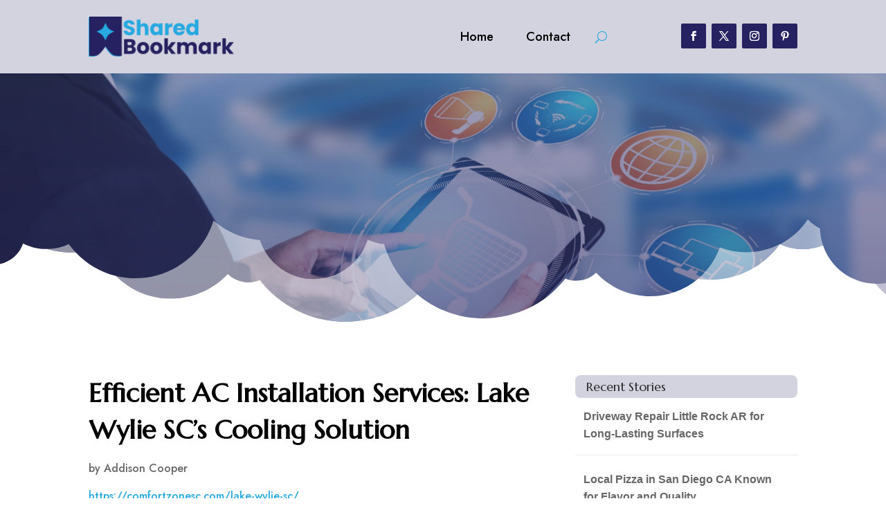

--- FILE ---
content_type: text/html; charset=UTF-8
request_url: https://sharedbookmark.net/story/efficient-ac-installation-services-lake-wylie-scs-cooling-solution/
body_size: 41678
content:
<!DOCTYPE html>
<html lang="en-US">
<head>
	<meta charset="UTF-8" />
<meta http-equiv="X-UA-Compatible" content="IE=edge">
	<link rel="pingback" href="https://sharedbookmark.net/xmlrpc.php" />

	<script type="text/javascript">
		document.documentElement.className = 'js';
	</script>
	
	<meta name='robots' content='index, follow, max-image-preview:large, max-snippet:-1, max-video-preview:-1' />

	<!-- This site is optimized with the Yoast SEO plugin v26.1.1 - https://yoast.com/wordpress/plugins/seo/ -->
	<title>Efficient AC Installation Services: Lake Wylie SC&#039;s Cooling Solution</title>
	<meta name="description" content="Transform your home into an oasis of cool comfort with expert AC installation services from Comfort Zone of the Carolinas in Indian Land, SC. Their seasoned professionals specialize in AC installation, ensuring precision and expertise every step of the way." />
	<link rel="canonical" href="https://sharedbookmark.net/story/efficient-ac-installation-services-lake-wylie-scs-cooling-solution/" />
	<meta property="og:locale" content="en_US" />
	<meta property="og:type" content="article" />
	<meta property="og:title" content="Efficient AC Installation Services: Lake Wylie SC&#039;s Cooling Solution" />
	<meta property="og:description" content="Transform your home into an oasis of cool comfort with expert AC installation services from Comfort Zone of the Carolinas in Indian Land, SC. Their" />
	<meta property="og:url" content="https://sharedbookmark.net/story/efficient-ac-installation-services-lake-wylie-scs-cooling-solution/" />
	<meta property="og:site_name" content="Shared Bookmark" />
	<meta name="twitter:card" content="summary_large_image" />
	<meta name="twitter:label1" content="Est. reading time" />
	<meta name="twitter:data1" content="1 minute" />
	<script type="application/ld+json" class="yoast-schema-graph">{"@context":"https://schema.org","@graph":[{"@type":"WebPage","@id":"https://sharedbookmark.net/story/efficient-ac-installation-services-lake-wylie-scs-cooling-solution/","url":"https://sharedbookmark.net/story/efficient-ac-installation-services-lake-wylie-scs-cooling-solution/","name":"Efficient AC Installation Services: Lake Wylie SC's Cooling Solution","isPartOf":{"@id":"https://sharedbookmark.net/#website"},"datePublished":"2024-05-10T09:49:21+00:00","description":"Transform your home into an oasis of cool comfort with expert AC installation services from Comfort Zone of the Carolinas in Indian Land, SC. Their","breadcrumb":{"@id":"https://sharedbookmark.net/story/efficient-ac-installation-services-lake-wylie-scs-cooling-solution/#breadcrumb"},"inLanguage":"en-US","potentialAction":[{"@type":"ReadAction","target":["https://sharedbookmark.net/story/efficient-ac-installation-services-lake-wylie-scs-cooling-solution/"]}]},{"@type":"BreadcrumbList","@id":"https://sharedbookmark.net/story/efficient-ac-installation-services-lake-wylie-scs-cooling-solution/#breadcrumb","itemListElement":[{"@type":"ListItem","position":1,"name":"Home","item":"https://sharedbookmark.net/"},{"@type":"ListItem","position":2,"name":"Stories","item":"https://sharedbookmark.net/story/"},{"@type":"ListItem","position":3,"name":"Efficient AC Installation Services: Lake Wylie SC&#8217;s Cooling Solution"}]},{"@type":"WebSite","@id":"https://sharedbookmark.net/#website","url":"https://sharedbookmark.net/","name":"Shared Bookmark","description":"","potentialAction":[{"@type":"SearchAction","target":{"@type":"EntryPoint","urlTemplate":"https://sharedbookmark.net/?s={search_term_string}"},"query-input":{"@type":"PropertyValueSpecification","valueRequired":true,"valueName":"search_term_string"}}],"inLanguage":"en-US"}]}</script>
	<!-- / Yoast SEO plugin. -->


<link rel='dns-prefetch' href='//fonts.googleapis.com' />
<link rel="alternate" type="application/rss+xml" title="Shared Bookmark &raquo; Feed" href="https://sharedbookmark.net/feed/" />
<link rel="alternate" type="application/rss+xml" title="Shared Bookmark &raquo; Comments Feed" href="https://sharedbookmark.net/comments/feed/" />
<link rel="alternate" title="oEmbed (JSON)" type="application/json+oembed" href="https://sharedbookmark.net/wp-json/oembed/1.0/embed?url=https%3A%2F%2Fsharedbookmark.net%2Fstory%2Fefficient-ac-installation-services-lake-wylie-scs-cooling-solution%2F" />
<link rel="alternate" title="oEmbed (XML)" type="text/xml+oembed" href="https://sharedbookmark.net/wp-json/oembed/1.0/embed?url=https%3A%2F%2Fsharedbookmark.net%2Fstory%2Fefficient-ac-installation-services-lake-wylie-scs-cooling-solution%2F&#038;format=xml" />
<meta content="Divi Child Theme v.1.0.0" name="generator"/><style id='wp-img-auto-sizes-contain-inline-css' type='text/css'>
img:is([sizes=auto i],[sizes^="auto," i]){contain-intrinsic-size:3000px 1500px}
/*# sourceURL=wp-img-auto-sizes-contain-inline-css */
</style>
<style id='wp-emoji-styles-inline-css' type='text/css'>

	img.wp-smiley, img.emoji {
		display: inline !important;
		border: none !important;
		box-shadow: none !important;
		height: 1em !important;
		width: 1em !important;
		margin: 0 0.07em !important;
		vertical-align: -0.1em !important;
		background: none !important;
		padding: 0 !important;
	}
/*# sourceURL=wp-emoji-styles-inline-css */
</style>
<style id='wp-block-library-inline-css' type='text/css'>
:root{--wp-block-synced-color:#7a00df;--wp-block-synced-color--rgb:122,0,223;--wp-bound-block-color:var(--wp-block-synced-color);--wp-editor-canvas-background:#ddd;--wp-admin-theme-color:#007cba;--wp-admin-theme-color--rgb:0,124,186;--wp-admin-theme-color-darker-10:#006ba1;--wp-admin-theme-color-darker-10--rgb:0,107,160.5;--wp-admin-theme-color-darker-20:#005a87;--wp-admin-theme-color-darker-20--rgb:0,90,135;--wp-admin-border-width-focus:2px}@media (min-resolution:192dpi){:root{--wp-admin-border-width-focus:1.5px}}.wp-element-button{cursor:pointer}:root .has-very-light-gray-background-color{background-color:#eee}:root .has-very-dark-gray-background-color{background-color:#313131}:root .has-very-light-gray-color{color:#eee}:root .has-very-dark-gray-color{color:#313131}:root .has-vivid-green-cyan-to-vivid-cyan-blue-gradient-background{background:linear-gradient(135deg,#00d084,#0693e3)}:root .has-purple-crush-gradient-background{background:linear-gradient(135deg,#34e2e4,#4721fb 50%,#ab1dfe)}:root .has-hazy-dawn-gradient-background{background:linear-gradient(135deg,#faaca8,#dad0ec)}:root .has-subdued-olive-gradient-background{background:linear-gradient(135deg,#fafae1,#67a671)}:root .has-atomic-cream-gradient-background{background:linear-gradient(135deg,#fdd79a,#004a59)}:root .has-nightshade-gradient-background{background:linear-gradient(135deg,#330968,#31cdcf)}:root .has-midnight-gradient-background{background:linear-gradient(135deg,#020381,#2874fc)}:root{--wp--preset--font-size--normal:16px;--wp--preset--font-size--huge:42px}.has-regular-font-size{font-size:1em}.has-larger-font-size{font-size:2.625em}.has-normal-font-size{font-size:var(--wp--preset--font-size--normal)}.has-huge-font-size{font-size:var(--wp--preset--font-size--huge)}.has-text-align-center{text-align:center}.has-text-align-left{text-align:left}.has-text-align-right{text-align:right}.has-fit-text{white-space:nowrap!important}#end-resizable-editor-section{display:none}.aligncenter{clear:both}.items-justified-left{justify-content:flex-start}.items-justified-center{justify-content:center}.items-justified-right{justify-content:flex-end}.items-justified-space-between{justify-content:space-between}.screen-reader-text{border:0;clip-path:inset(50%);height:1px;margin:-1px;overflow:hidden;padding:0;position:absolute;width:1px;word-wrap:normal!important}.screen-reader-text:focus{background-color:#ddd;clip-path:none;color:#444;display:block;font-size:1em;height:auto;left:5px;line-height:normal;padding:15px 23px 14px;text-decoration:none;top:5px;width:auto;z-index:100000}html :where(.has-border-color){border-style:solid}html :where([style*=border-top-color]){border-top-style:solid}html :where([style*=border-right-color]){border-right-style:solid}html :where([style*=border-bottom-color]){border-bottom-style:solid}html :where([style*=border-left-color]){border-left-style:solid}html :where([style*=border-width]){border-style:solid}html :where([style*=border-top-width]){border-top-style:solid}html :where([style*=border-right-width]){border-right-style:solid}html :where([style*=border-bottom-width]){border-bottom-style:solid}html :where([style*=border-left-width]){border-left-style:solid}html :where(img[class*=wp-image-]){height:auto;max-width:100%}:where(figure){margin:0 0 1em}html :where(.is-position-sticky){--wp-admin--admin-bar--position-offset:var(--wp-admin--admin-bar--height,0px)}@media screen and (max-width:600px){html :where(.is-position-sticky){--wp-admin--admin-bar--position-offset:0px}}

/*# sourceURL=wp-block-library-inline-css */
</style><style id='global-styles-inline-css' type='text/css'>
:root{--wp--preset--aspect-ratio--square: 1;--wp--preset--aspect-ratio--4-3: 4/3;--wp--preset--aspect-ratio--3-4: 3/4;--wp--preset--aspect-ratio--3-2: 3/2;--wp--preset--aspect-ratio--2-3: 2/3;--wp--preset--aspect-ratio--16-9: 16/9;--wp--preset--aspect-ratio--9-16: 9/16;--wp--preset--color--black: #000000;--wp--preset--color--cyan-bluish-gray: #abb8c3;--wp--preset--color--white: #ffffff;--wp--preset--color--pale-pink: #f78da7;--wp--preset--color--vivid-red: #cf2e2e;--wp--preset--color--luminous-vivid-orange: #ff6900;--wp--preset--color--luminous-vivid-amber: #fcb900;--wp--preset--color--light-green-cyan: #7bdcb5;--wp--preset--color--vivid-green-cyan: #00d084;--wp--preset--color--pale-cyan-blue: #8ed1fc;--wp--preset--color--vivid-cyan-blue: #0693e3;--wp--preset--color--vivid-purple: #9b51e0;--wp--preset--gradient--vivid-cyan-blue-to-vivid-purple: linear-gradient(135deg,rgb(6,147,227) 0%,rgb(155,81,224) 100%);--wp--preset--gradient--light-green-cyan-to-vivid-green-cyan: linear-gradient(135deg,rgb(122,220,180) 0%,rgb(0,208,130) 100%);--wp--preset--gradient--luminous-vivid-amber-to-luminous-vivid-orange: linear-gradient(135deg,rgb(252,185,0) 0%,rgb(255,105,0) 100%);--wp--preset--gradient--luminous-vivid-orange-to-vivid-red: linear-gradient(135deg,rgb(255,105,0) 0%,rgb(207,46,46) 100%);--wp--preset--gradient--very-light-gray-to-cyan-bluish-gray: linear-gradient(135deg,rgb(238,238,238) 0%,rgb(169,184,195) 100%);--wp--preset--gradient--cool-to-warm-spectrum: linear-gradient(135deg,rgb(74,234,220) 0%,rgb(151,120,209) 20%,rgb(207,42,186) 40%,rgb(238,44,130) 60%,rgb(251,105,98) 80%,rgb(254,248,76) 100%);--wp--preset--gradient--blush-light-purple: linear-gradient(135deg,rgb(255,206,236) 0%,rgb(152,150,240) 100%);--wp--preset--gradient--blush-bordeaux: linear-gradient(135deg,rgb(254,205,165) 0%,rgb(254,45,45) 50%,rgb(107,0,62) 100%);--wp--preset--gradient--luminous-dusk: linear-gradient(135deg,rgb(255,203,112) 0%,rgb(199,81,192) 50%,rgb(65,88,208) 100%);--wp--preset--gradient--pale-ocean: linear-gradient(135deg,rgb(255,245,203) 0%,rgb(182,227,212) 50%,rgb(51,167,181) 100%);--wp--preset--gradient--electric-grass: linear-gradient(135deg,rgb(202,248,128) 0%,rgb(113,206,126) 100%);--wp--preset--gradient--midnight: linear-gradient(135deg,rgb(2,3,129) 0%,rgb(40,116,252) 100%);--wp--preset--font-size--small: 13px;--wp--preset--font-size--medium: 20px;--wp--preset--font-size--large: 36px;--wp--preset--font-size--x-large: 42px;--wp--preset--spacing--20: 0.44rem;--wp--preset--spacing--30: 0.67rem;--wp--preset--spacing--40: 1rem;--wp--preset--spacing--50: 1.5rem;--wp--preset--spacing--60: 2.25rem;--wp--preset--spacing--70: 3.38rem;--wp--preset--spacing--80: 5.06rem;--wp--preset--shadow--natural: 6px 6px 9px rgba(0, 0, 0, 0.2);--wp--preset--shadow--deep: 12px 12px 50px rgba(0, 0, 0, 0.4);--wp--preset--shadow--sharp: 6px 6px 0px rgba(0, 0, 0, 0.2);--wp--preset--shadow--outlined: 6px 6px 0px -3px rgb(255, 255, 255), 6px 6px rgb(0, 0, 0);--wp--preset--shadow--crisp: 6px 6px 0px rgb(0, 0, 0);}:root { --wp--style--global--content-size: 823px;--wp--style--global--wide-size: 1080px; }:where(body) { margin: 0; }.wp-site-blocks > .alignleft { float: left; margin-right: 2em; }.wp-site-blocks > .alignright { float: right; margin-left: 2em; }.wp-site-blocks > .aligncenter { justify-content: center; margin-left: auto; margin-right: auto; }:where(.is-layout-flex){gap: 0.5em;}:where(.is-layout-grid){gap: 0.5em;}.is-layout-flow > .alignleft{float: left;margin-inline-start: 0;margin-inline-end: 2em;}.is-layout-flow > .alignright{float: right;margin-inline-start: 2em;margin-inline-end: 0;}.is-layout-flow > .aligncenter{margin-left: auto !important;margin-right: auto !important;}.is-layout-constrained > .alignleft{float: left;margin-inline-start: 0;margin-inline-end: 2em;}.is-layout-constrained > .alignright{float: right;margin-inline-start: 2em;margin-inline-end: 0;}.is-layout-constrained > .aligncenter{margin-left: auto !important;margin-right: auto !important;}.is-layout-constrained > :where(:not(.alignleft):not(.alignright):not(.alignfull)){max-width: var(--wp--style--global--content-size);margin-left: auto !important;margin-right: auto !important;}.is-layout-constrained > .alignwide{max-width: var(--wp--style--global--wide-size);}body .is-layout-flex{display: flex;}.is-layout-flex{flex-wrap: wrap;align-items: center;}.is-layout-flex > :is(*, div){margin: 0;}body .is-layout-grid{display: grid;}.is-layout-grid > :is(*, div){margin: 0;}body{padding-top: 0px;padding-right: 0px;padding-bottom: 0px;padding-left: 0px;}a:where(:not(.wp-element-button)){text-decoration: underline;}:root :where(.wp-element-button, .wp-block-button__link){background-color: #32373c;border-width: 0;color: #fff;font-family: inherit;font-size: inherit;font-style: inherit;font-weight: inherit;letter-spacing: inherit;line-height: inherit;padding-top: calc(0.667em + 2px);padding-right: calc(1.333em + 2px);padding-bottom: calc(0.667em + 2px);padding-left: calc(1.333em + 2px);text-decoration: none;text-transform: inherit;}.has-black-color{color: var(--wp--preset--color--black) !important;}.has-cyan-bluish-gray-color{color: var(--wp--preset--color--cyan-bluish-gray) !important;}.has-white-color{color: var(--wp--preset--color--white) !important;}.has-pale-pink-color{color: var(--wp--preset--color--pale-pink) !important;}.has-vivid-red-color{color: var(--wp--preset--color--vivid-red) !important;}.has-luminous-vivid-orange-color{color: var(--wp--preset--color--luminous-vivid-orange) !important;}.has-luminous-vivid-amber-color{color: var(--wp--preset--color--luminous-vivid-amber) !important;}.has-light-green-cyan-color{color: var(--wp--preset--color--light-green-cyan) !important;}.has-vivid-green-cyan-color{color: var(--wp--preset--color--vivid-green-cyan) !important;}.has-pale-cyan-blue-color{color: var(--wp--preset--color--pale-cyan-blue) !important;}.has-vivid-cyan-blue-color{color: var(--wp--preset--color--vivid-cyan-blue) !important;}.has-vivid-purple-color{color: var(--wp--preset--color--vivid-purple) !important;}.has-black-background-color{background-color: var(--wp--preset--color--black) !important;}.has-cyan-bluish-gray-background-color{background-color: var(--wp--preset--color--cyan-bluish-gray) !important;}.has-white-background-color{background-color: var(--wp--preset--color--white) !important;}.has-pale-pink-background-color{background-color: var(--wp--preset--color--pale-pink) !important;}.has-vivid-red-background-color{background-color: var(--wp--preset--color--vivid-red) !important;}.has-luminous-vivid-orange-background-color{background-color: var(--wp--preset--color--luminous-vivid-orange) !important;}.has-luminous-vivid-amber-background-color{background-color: var(--wp--preset--color--luminous-vivid-amber) !important;}.has-light-green-cyan-background-color{background-color: var(--wp--preset--color--light-green-cyan) !important;}.has-vivid-green-cyan-background-color{background-color: var(--wp--preset--color--vivid-green-cyan) !important;}.has-pale-cyan-blue-background-color{background-color: var(--wp--preset--color--pale-cyan-blue) !important;}.has-vivid-cyan-blue-background-color{background-color: var(--wp--preset--color--vivid-cyan-blue) !important;}.has-vivid-purple-background-color{background-color: var(--wp--preset--color--vivid-purple) !important;}.has-black-border-color{border-color: var(--wp--preset--color--black) !important;}.has-cyan-bluish-gray-border-color{border-color: var(--wp--preset--color--cyan-bluish-gray) !important;}.has-white-border-color{border-color: var(--wp--preset--color--white) !important;}.has-pale-pink-border-color{border-color: var(--wp--preset--color--pale-pink) !important;}.has-vivid-red-border-color{border-color: var(--wp--preset--color--vivid-red) !important;}.has-luminous-vivid-orange-border-color{border-color: var(--wp--preset--color--luminous-vivid-orange) !important;}.has-luminous-vivid-amber-border-color{border-color: var(--wp--preset--color--luminous-vivid-amber) !important;}.has-light-green-cyan-border-color{border-color: var(--wp--preset--color--light-green-cyan) !important;}.has-vivid-green-cyan-border-color{border-color: var(--wp--preset--color--vivid-green-cyan) !important;}.has-pale-cyan-blue-border-color{border-color: var(--wp--preset--color--pale-cyan-blue) !important;}.has-vivid-cyan-blue-border-color{border-color: var(--wp--preset--color--vivid-cyan-blue) !important;}.has-vivid-purple-border-color{border-color: var(--wp--preset--color--vivid-purple) !important;}.has-vivid-cyan-blue-to-vivid-purple-gradient-background{background: var(--wp--preset--gradient--vivid-cyan-blue-to-vivid-purple) !important;}.has-light-green-cyan-to-vivid-green-cyan-gradient-background{background: var(--wp--preset--gradient--light-green-cyan-to-vivid-green-cyan) !important;}.has-luminous-vivid-amber-to-luminous-vivid-orange-gradient-background{background: var(--wp--preset--gradient--luminous-vivid-amber-to-luminous-vivid-orange) !important;}.has-luminous-vivid-orange-to-vivid-red-gradient-background{background: var(--wp--preset--gradient--luminous-vivid-orange-to-vivid-red) !important;}.has-very-light-gray-to-cyan-bluish-gray-gradient-background{background: var(--wp--preset--gradient--very-light-gray-to-cyan-bluish-gray) !important;}.has-cool-to-warm-spectrum-gradient-background{background: var(--wp--preset--gradient--cool-to-warm-spectrum) !important;}.has-blush-light-purple-gradient-background{background: var(--wp--preset--gradient--blush-light-purple) !important;}.has-blush-bordeaux-gradient-background{background: var(--wp--preset--gradient--blush-bordeaux) !important;}.has-luminous-dusk-gradient-background{background: var(--wp--preset--gradient--luminous-dusk) !important;}.has-pale-ocean-gradient-background{background: var(--wp--preset--gradient--pale-ocean) !important;}.has-electric-grass-gradient-background{background: var(--wp--preset--gradient--electric-grass) !important;}.has-midnight-gradient-background{background: var(--wp--preset--gradient--midnight) !important;}.has-small-font-size{font-size: var(--wp--preset--font-size--small) !important;}.has-medium-font-size{font-size: var(--wp--preset--font-size--medium) !important;}.has-large-font-size{font-size: var(--wp--preset--font-size--large) !important;}.has-x-large-font-size{font-size: var(--wp--preset--font-size--x-large) !important;}
/*# sourceURL=global-styles-inline-css */
</style>

<link rel='stylesheet' id='mpp_gutenberg-css' href='https://sharedbookmark.net/wp-content/plugins/metronet-profile-picture/dist/blocks.style.build.css?ver=2.6.3' type='text/css' media='all' />
<link rel='stylesheet' id='optimized-stories-css-css' href='https://sharedbookmark.net/wp-content/plugins/optimized-stories/public/css/upvote-styles.css?ver=1.1' type='text/css' media='all' />
<link rel='stylesheet' id='et-builder-googlefonts-cached-css' href='https://fonts.googleapis.com/css?family=Marcellus:regular|Jost:100,200,300,regular,500,600,700,800,900,100italic,200italic,300italic,italic,500italic,600italic,700italic,800italic,900italic&#038;subset=latin,latin-ext&#038;display=swap' type='text/css' media='all' />
<link rel='stylesheet' id='wp-pagenavi-css' href='https://sharedbookmark.net/wp-content/plugins/wp-pagenavi/pagenavi-css.css?ver=2.70' type='text/css' media='all' />
<link rel='stylesheet' id='divi-style-parent-css' href='https://sharedbookmark.net/wp-content/themes/Divi/style-static.min.css?ver=4.25.0' type='text/css' media='all' />
<link rel='stylesheet' id='child-style-css' href='https://sharedbookmark.net/wp-content/themes/divi-child/style.css?ver=4.25.0' type='text/css' media='all' />
<link rel='stylesheet' id='divi-style-css' href='https://sharedbookmark.net/wp-content/themes/divi-child/style.css?ver=4.25.0' type='text/css' media='all' />
<script type="text/javascript" src="https://sharedbookmark.net/wp-includes/js/jquery/jquery.min.js?ver=3.7.1" id="jquery-core-js"></script>
<script type="text/javascript" src="https://sharedbookmark.net/wp-includes/js/jquery/jquery-migrate.min.js?ver=3.4.1" id="jquery-migrate-js"></script>
<link rel="https://api.w.org/" href="https://sharedbookmark.net/wp-json/" /><link rel="EditURI" type="application/rsd+xml" title="RSD" href="https://sharedbookmark.net/xmlrpc.php?rsd" />
<meta name="generator" content="WordPress 6.9" />
<link rel='shortlink' href='https://sharedbookmark.net/?p=265667' />
<meta name="viewport" content="width=device-width, initial-scale=1.0, maximum-scale=1.0, user-scalable=0" /><script>
// <!-- DIVI Delete Image Title On Image Hover -->
jQuery(document).ready(function($) {
    $("img").mouseenter(function() {
        let $ld_title = $(this).attr("title");
        $(this).attr("ld_title", $ld_title);
        $(this).attr("title", " ");
    }).mouseleave(function() {
        let $ld_title = $(this).attr("ld_title");
        $(this).attr("title", $ld_title);
        $(this).removeAttr("ld_title");
    });
}); 

</script><link rel="icon" href="https://sharedbookmark.net/wp-content/uploads/2023/07/sharedbookmark-favicon-48x48.png" sizes="32x32" />
<link rel="icon" href="https://sharedbookmark.net/wp-content/uploads/2023/07/sharedbookmark-favicon.png" sizes="192x192" />
<link rel="apple-touch-icon" href="https://sharedbookmark.net/wp-content/uploads/2023/07/sharedbookmark-favicon.png" />
<meta name="msapplication-TileImage" content="https://sharedbookmark.net/wp-content/uploads/2023/07/sharedbookmark-favicon.png" />
<style id="et-divi-customizer-global-cached-inline-styles">body,.et_pb_column_1_2 .et_quote_content blockquote cite,.et_pb_column_1_2 .et_link_content a.et_link_main_url,.et_pb_column_1_3 .et_quote_content blockquote cite,.et_pb_column_3_8 .et_quote_content blockquote cite,.et_pb_column_1_4 .et_quote_content blockquote cite,.et_pb_blog_grid .et_quote_content blockquote cite,.et_pb_column_1_3 .et_link_content a.et_link_main_url,.et_pb_column_3_8 .et_link_content a.et_link_main_url,.et_pb_column_1_4 .et_link_content a.et_link_main_url,.et_pb_blog_grid .et_link_content a.et_link_main_url,body .et_pb_bg_layout_light .et_pb_post p,body .et_pb_bg_layout_dark .et_pb_post p{font-size:16px}.et_pb_slide_content,.et_pb_best_value{font-size:18px}h1,h2,h3,h4,h5,h6{color:#282828}body{line-height:1.6em}#et_search_icon:hover,.mobile_menu_bar:before,.mobile_menu_bar:after,.et_toggle_slide_menu:after,.et-social-icon a:hover,.et_pb_sum,.et_pb_pricing li a,.et_pb_pricing_table_button,.et_overlay:before,.entry-summary p.price ins,.et_pb_member_social_links a:hover,.et_pb_widget li a:hover,.et_pb_filterable_portfolio .et_pb_portfolio_filters li a.active,.et_pb_filterable_portfolio .et_pb_portofolio_pagination ul li a.active,.et_pb_gallery .et_pb_gallery_pagination ul li a.active,.wp-pagenavi span.current,.wp-pagenavi a:hover,.nav-single a,.tagged_as a,.posted_in a{color:#26a9e0}.et_pb_contact_submit,.et_password_protected_form .et_submit_button,.et_pb_bg_layout_light .et_pb_newsletter_button,.comment-reply-link,.form-submit .et_pb_button,.et_pb_bg_layout_light .et_pb_promo_button,.et_pb_bg_layout_light .et_pb_more_button,.et_pb_contact p input[type="checkbox"]:checked+label i:before,.et_pb_bg_layout_light.et_pb_module.et_pb_button{color:#26a9e0}.footer-widget h4{color:#26a9e0}.et-search-form,.nav li ul,.et_mobile_menu,.footer-widget li:before,.et_pb_pricing li:before,blockquote{border-color:#26a9e0}.et_pb_counter_amount,.et_pb_featured_table .et_pb_pricing_heading,.et_quote_content,.et_link_content,.et_audio_content,.et_pb_post_slider.et_pb_bg_layout_dark,.et_slide_in_menu_container,.et_pb_contact p input[type="radio"]:checked+label i:before{background-color:#26a9e0}.container,.et_pb_row,.et_pb_slider .et_pb_container,.et_pb_fullwidth_section .et_pb_title_container,.et_pb_fullwidth_section .et_pb_title_featured_container,.et_pb_fullwidth_header:not(.et_pb_fullscreen) .et_pb_fullwidth_header_container{max-width:1280px}.et_boxed_layout #page-container,.et_boxed_layout.et_non_fixed_nav.et_transparent_nav #page-container #top-header,.et_boxed_layout.et_non_fixed_nav.et_transparent_nav #page-container #main-header,.et_fixed_nav.et_boxed_layout #page-container #top-header,.et_fixed_nav.et_boxed_layout #page-container #main-header,.et_boxed_layout #page-container .container,.et_boxed_layout #page-container .et_pb_row{max-width:1440px}a{color:#26a9e0}.et_secondary_nav_enabled #page-container #top-header{background-color:#26a9e0!important}#et-secondary-nav li ul{background-color:#26a9e0}#main-footer .footer-widget h4,#main-footer .widget_block h1,#main-footer .widget_block h2,#main-footer .widget_block h3,#main-footer .widget_block h4,#main-footer .widget_block h5,#main-footer .widget_block h6{color:#26a9e0}.footer-widget li:before{border-color:#26a9e0}#footer-widgets .footer-widget li:before{top:10.6px}body .et_pb_button{font-size:18px;background-color:#262261;border-width:1px!important;border-color:#262261;border-radius:5px}body.et_pb_button_helper_class .et_pb_button,body.et_pb_button_helper_class .et_pb_module.et_pb_button{color:#ffffff}body .et_pb_button:after{content:'$';font-size:18px}body .et_pb_bg_layout_light.et_pb_button:hover,body .et_pb_bg_layout_light .et_pb_button:hover,body .et_pb_button:hover{color:#262261!important;background-color:#ffffff;border-color:#262261!important;border-radius:5px}h1,h2,h3,h4,h5,h6,.et_quote_content blockquote p,.et_pb_slide_description .et_pb_slide_title{line-height:1.4em}@media only screen and (min-width:981px){.et_fixed_nav #page-container .et-fixed-header#top-header{background-color:#26a9e0!important}.et_fixed_nav #page-container .et-fixed-header#top-header #et-secondary-nav li ul{background-color:#26a9e0}}@media only screen and (min-width:1600px){.et_pb_row{padding:32px 0}.et_pb_section{padding:64px 0}.single.et_pb_pagebuilder_layout.et_full_width_page .et_post_meta_wrapper{padding-top:96px}.et_pb_fullwidth_section{padding:0}}h1,h1.et_pb_contact_main_title,.et_pb_title_container h1{font-size:40px}h2,.product .related h2,.et_pb_column_1_2 .et_quote_content blockquote p{font-size:34px}h3{font-size:29px}h4,.et_pb_circle_counter h3,.et_pb_number_counter h3,.et_pb_column_1_3 .et_pb_post h2,.et_pb_column_1_4 .et_pb_post h2,.et_pb_blog_grid h2,.et_pb_column_1_3 .et_quote_content blockquote p,.et_pb_column_3_8 .et_quote_content blockquote p,.et_pb_column_1_4 .et_quote_content blockquote p,.et_pb_blog_grid .et_quote_content blockquote p,.et_pb_column_1_3 .et_link_content h2,.et_pb_column_3_8 .et_link_content h2,.et_pb_column_1_4 .et_link_content h2,.et_pb_blog_grid .et_link_content h2,.et_pb_column_1_3 .et_audio_content h2,.et_pb_column_3_8 .et_audio_content h2,.et_pb_column_1_4 .et_audio_content h2,.et_pb_blog_grid .et_audio_content h2,.et_pb_column_3_8 .et_pb_audio_module_content h2,.et_pb_column_1_3 .et_pb_audio_module_content h2,.et_pb_gallery_grid .et_pb_gallery_item h3,.et_pb_portfolio_grid .et_pb_portfolio_item h2,.et_pb_filterable_portfolio_grid .et_pb_portfolio_item h2{font-size:24px}h5{font-size:21px}h6{font-size:18px}.et_pb_slide_description .et_pb_slide_title{font-size:61px}.et_pb_gallery_grid .et_pb_gallery_item h3,.et_pb_portfolio_grid .et_pb_portfolio_item h2,.et_pb_filterable_portfolio_grid .et_pb_portfolio_item h2,.et_pb_column_1_4 .et_pb_audio_module_content h2{font-size:21px}	h1,h2,h3,h4,h5,h6{font-family:'Marcellus',Georgia,"Times New Roman",serif}body,input,textarea,select{font-family:'Jost',Helvetica,Arial,Lucida,sans-serif}.et_pb_button{font-family:'Marcellus',Georgia,"Times New Roman",serif}.recent-stories{margin:0;padding:0}.recent-stories .story-item{display:flex;justify-content:flex-start;align-items:flex-start;margin-bottom:30px;border-bottom:1px solid #eee;padding-bottom:20px}.recent-stories .story-left{margin-right:20px;font-size:18px;color:#ff5e5e}.recent-stories .story-title{font-size:20px;margin:0 0 10px 0;font-weight:600}.recent-stories .story-title a{text-decoration:none;color:#333}.recent-stories .story-title a:hover{color:#262261}.recent-stories .story-meta{font-size:14px;color:#777;margin-bottom:10px}.recent-stories .story-meta span{margin-right:8px}.recent-stories .story-meta a{color:#777;text-decoration:none}.recent-stories .story-meta a:hover{color:#262261}.recent-stories .story-excerpt{font-size:15px;line-height:1.6;color:#555}.recent-stories-pagination{margin-top:30px;text-align:center}.recent-stories-pagination .page-numbers{display:inline-block;margin:0 5px;padding:6px 12px;font-size:14px;color:#333;background:#f7f7f7;border:1px solid #ddd;border-radius:4px;text-decoration:none;transition:all 0.3s ease}.recent-stories-pagination .page-numbers.current{background:#262261;color:#fff;border-color:#262261}.recent-stories-pagination .page-numbers:hover{background:#262261;color:#fff;border-color:#262261}@media only screen and (max-width:768px){.recent-stories .story-item{flex-direction:column}.recent-stories .story-left{margin-bottom:10px}}.widget_optimized_stories_categories_widget ul{max-height:250px;overflow-y:auto;padding-right:6px;margin-left:30px;margin-top:30px}.widget_optimized_stories_categories_widget ul::-webkit-scrollbar{width:6px}.widget_optimized_stories_categories_widget ul::-webkit-scrollbar-thumb{background:#ccc;border-radius:4px}</style></head>
<body class="wp-singular story-template-default single single-story postid-265667 wp-theme-Divi wp-child-theme-divi-child et-tb-has-template et-tb-has-header et-tb-has-body et-tb-has-footer et_button_custom_icon et_pb_button_helper_class et_cover_background et_pb_gutter osx et_pb_gutters2 et_divi_theme et-db">
	<div id="page-container">
<div id="et-boc" class="et-boc">
			
		<header class="et-l et-l--header">
			<div class="et_builder_inner_content et_pb_gutters3">
		<div class="et_pb_section et_pb_section_0_tb_header et_pb_with_background et_section_regular et_pb_section--with-menu" >
				
				
				
				
				
				
				<div class="et_pb_row et_pb_row_0_tb_header et_pb_equal_columns et_pb_gutters2 et_pb_row--with-menu">
				<div class="et_pb_column et_pb_column_3_4 et_pb_column_0_tb_header  et_pb_css_mix_blend_mode_passthrough et_pb_column--with-menu">
				
				
				
				
				<div class="et_pb_module et_pb_menu et_pb_menu_0_tb_header et_pb_bg_layout_light  et_pb_text_align_right et_dropdown_animation_fade et_pb_menu--with-logo et_pb_menu--style-left_aligned">
					
					
					
					
					<div class="et_pb_menu_inner_container clearfix">
						<div class="et_pb_menu__logo-wrap">
			  <div class="et_pb_menu__logo">
				<a href="https://sharedbookmark.net/" ><img fetchpriority="high" decoding="async" width="460" height="126" src="https://sharedbookmark.net/wp-content/uploads/2023/07/sharedbookmark-logo.png" alt="" srcset="https://sharedbookmark.net/wp-content/uploads/2023/07/sharedbookmark-logo.png 460w, https://sharedbookmark.net/wp-content/uploads/2023/07/sharedbookmark-logo-300x82.png 300w" sizes="(max-width: 460px) 100vw, 460px" class="wp-image-71577" /></a>
			  </div>
			</div>
						<div class="et_pb_menu__wrap">
							<div class="et_pb_menu__menu">
								<nav class="et-menu-nav"><ul id="menu-main-menu-3" class="et-menu nav"><li class="et_pb_menu_page_id-home menu-item menu-item-type-post_type menu-item-object-page menu-item-home menu-item-131"><a href="https://sharedbookmark.net/">Home</a></li>
<li class="et_pb_menu_page_id-27311 menu-item menu-item-type-post_type menu-item-object-page menu-item-71223"><a href="https://sharedbookmark.net/contact/">Contact</a></li>
</ul></nav>
							</div>
							
							<button type="button" class="et_pb_menu__icon et_pb_menu__search-button"></button>
							<div class="et_mobile_nav_menu">
				<div class="mobile_nav closed">
					<span class="mobile_menu_bar"></span>
				</div>
			</div>
						</div>
						<div class="et_pb_menu__search-container et_pb_menu__search-container--disabled">
				<div class="et_pb_menu__search">
					<form role="search" method="get" class="et_pb_menu__search-form" action="https://sharedbookmark.net/">
						<input type="search" class="et_pb_menu__search-input" placeholder="Search &hellip;" name="s" title="Search for:" />
					</form>
					<button type="button" class="et_pb_menu__icon et_pb_menu__close-search-button"></button>
				</div>
			</div>
					</div>
				</div>
			</div><div class="et_pb_column et_pb_column_1_4 et_pb_column_1_tb_header  et_pb_css_mix_blend_mode_passthrough et-last-child">
				
				
				
				
				<ul class="et_pb_module et_pb_social_media_follow et_pb_social_media_follow_0_tb_header clearfix  et_pb_text_align_right et_pb_bg_layout_light">
				
				
				
				
				<li
            class='et_pb_social_media_follow_network_0_tb_header et_pb_section_video_on_hover et_pb_social_icon et_pb_social_network_link  et-social-facebook'><a
              href='#'
              class='icon et_pb_with_border'
              title='Follow on Facebook'
               target="_blank"><span
                class='et_pb_social_media_follow_network_name'
                aria-hidden='true'
                >Follow</span></a></li><li
            class='et_pb_social_media_follow_network_1_tb_header et_pb_section_video_on_hover et_pb_social_icon et_pb_social_network_link  et-social-twitter'><a
              href='#'
              class='icon et_pb_with_border'
              title='Follow on X'
               target="_blank"><span
                class='et_pb_social_media_follow_network_name'
                aria-hidden='true'
                >Follow</span></a></li><li
            class='et_pb_social_media_follow_network_2_tb_header et_pb_section_video_on_hover et_pb_social_icon et_pb_social_network_link  et-social-instagram'><a
              href='#'
              class='icon et_pb_with_border'
              title='Follow on Instagram'
               target="_blank"><span
                class='et_pb_social_media_follow_network_name'
                aria-hidden='true'
                >Follow</span></a></li><li
            class='et_pb_social_media_follow_network_3_tb_header et_pb_section_video_on_hover et_pb_social_icon et_pb_social_network_link  et-social-pinterest'><a
              href='#'
              class='icon et_pb_with_border'
              title='Follow on Pinterest'
               target="_blank"><span
                class='et_pb_social_media_follow_network_name'
                aria-hidden='true'
                >Follow</span></a></li>
			</ul>
			</div>
				
				
				
				
			</div>
				
				
			</div><div class="et_pb_section et_pb_section_1_tb_header et_pb_with_background et_section_regular section_has_divider et_pb_bottom_divider" >
				
				
				
				
				
				
				<div class="et_pb_row et_pb_row_1_tb_header">
				<div class="et_pb_column et_pb_column_4_4 et_pb_column_2_tb_header  et_pb_css_mix_blend_mode_passthrough et-last-child et_pb_column_empty">
				
				
				
				
				
			</div>
				
				
				
				
			</div>
				
				<div class="et_pb_bottom_inside_divider et-no-transition"></div>
			</div>		</div>
	</header>
	<div id="et-main-area">
	
    <div id="main-content">
    <div class="et-l et-l--body">
			<div class="et_builder_inner_content et_pb_gutters2"><div class="et_pb_section et_pb_section_0_tb_body et_section_regular" >
				
				
				
				
				
				
				<div class="et_pb_row et_pb_row_0_tb_body">
				<div class="et_pb_column et_pb_column_2_3 et_pb_column_0_tb_body  et_pb_css_mix_blend_mode_passthrough">
				
				
				
				
				<div class="et_pb_module et_pb_text et_pb_text_0_tb_body et_clickable  et_pb_text_align_left et_pb_bg_layout_light">
				
				
				
				
				<div class="et_pb_text_inner"><a href="https://comfortzonesc.com/lake-wylie-sc/" target="_blank">Efficient AC Installation Services: Lake Wylie SC&#8217;s Cooling Solution</a></div>
			</div><div class="et_pb_module et_pb_post_title et_pb_post_title_0_tb_body et_clickable et_pb_bg_layout_light  et_pb_text_align_left"   >
				
				
				
				
				
				<div class="et_pb_title_container">
					<p class="et_pb_title_meta_container"> by <span class="author vcard"><a href="https://sharedbookmark.net/author/addisoncooper/" title="Posts by Addison Cooper" rel="author">Addison Cooper</a></span></p>
				</div>
				
			</div><div class="et_pb_module et_pb_text et_pb_text_1_tb_body  et_pb_text_align_left et_pb_bg_layout_light">
				
				
				
				
				<div class="et_pb_text_inner">https://comfortzonesc.com/lake-wylie-sc/</div>
			</div><div class="et_pb_module et_pb_code et_pb_code_0_tb_body">
				
				
				
				
				<div class="et_pb_code_inner"><span class="single-likes">24&nbsp;<i id="icon-unlike" class="fa fa-thumbs-up"></i></span></div>
			</div><div class="et_pb_module et_pb_post_content et_pb_post_content_0_tb_body">
				
				
				
				
				<p>Transform your home into an oasis of cool comfort with expert AC installation services from Comfort Zone of the Carolinas in Indian Land, SC. Their seasoned professionals specialize in AC installation, ensuring precision and expertise every step of the way.</p>

			</div>
			</div><div class="et_pb_column et_pb_column_1_3 et_pb_column_1_tb_body  et_pb_css_mix_blend_mode_passthrough et-last-child">
				
				
				
				
				<div class="et_pb_module et_pb_sidebar_0_tb_body et_pb_widget_area clearfix et_pb_widget_area_left et_pb_bg_layout_light et_pb_sidebar_no_border">
				
				
				
				
				<div id="optimized_stories_widget-5" class="et_pb_widget widget_optimized_stories_widget"><h4 class="widgettitle">Recent Stories</h4><div class="upvote-recent-stories"><ul class="story-list"><li class="story-item"><div class="story-left"><a class="story-title" href="https://sharedbookmark.net/story/driveway-repair-little-rock-ar-for-long-lasting-surfaces/">Driveway Repair Little Rock AR for Long-Lasting Surfaces</a></div></li><li class="story-item"><div class="story-left"><a class="story-title" href="https://sharedbookmark.net/story/local-pizza-in-san-diego-ca-known-for-flavor-and-quality/">Local Pizza in San Diego CA Known for Flavor and Quality</a></div></li><li class="story-item"><div class="story-left"><a class="story-title" href="https://sharedbookmark.net/story/trusted-mobile-mechanic-for-your-car-battery-replacement-in-statesville-nc/">Trusted Mobile Mechanic for Your Car Battery Replacement in Statesville NC</a></div></li><li class="story-item"><div class="story-left"><a class="story-title" href="https://sharedbookmark.net/story/are-you-looking-for-commercial-pest-control-services-in-wesley-chapel-fl-discover-family-pest-services/">Are You Looking For Commercial Pest Control Services In Wesley Chapel FL? Discover Family Pest Services</a></div></li><li class="story-item"><div class="story-left"><a class="story-title" href="https://sharedbookmark.net/story/fast-on-site-car-battery-replacement-in-statesville-nc/">Fast On-Site Car Battery Replacement in Statesville NC</a></div></li></ul></div></div><div id="optimized_stories_categories_widget-3" class="et_pb_widget widget_optimized_stories_categories_widget"><h4 class="widgettitle">Story Categories</h4><ul>	<li class="cat-item cat-item-9252"><a href="https://sharedbookmark.net/story-category/2-star-hotel/">2-Star Hotel</a>
</li>
	<li class="cat-item cat-item-31329"><a href="https://sharedbookmark.net/story-category/3-star-hotel/">3-Star Hotel</a>
</li>
	<li class="cat-item cat-item-23030"><a href="https://sharedbookmark.net/story-category/4-star-hotel/">4-star hotel</a>
</li>
	<li class="cat-item cat-item-40781"><a href="https://sharedbookmark.net/story-category/abortion-clinic/">Abortion clinic</a>
</li>
	<li class="cat-item cat-item-9120"><a href="https://sharedbookmark.net/story-category/acai-shop/">Acai Shop</a>
</li>
	<li class="cat-item cat-item-23249"><a href="https://sharedbookmark.net/story-category/accomodation/">Accomodation</a>
</li>
	<li class="cat-item cat-item-20786"><a href="https://sharedbookmark.net/story-category/accountant/">Accountant</a>
</li>
	<li class="cat-item cat-item-9747"><a href="https://sharedbookmark.net/story-category/accounting/">Accounting</a>
</li>
	<li class="cat-item cat-item-768"><a href="https://sharedbookmark.net/story-category/accounting-firm/">Accounting Firm</a>
</li>
	<li class="cat-item cat-item-21076"><a href="https://sharedbookmark.net/story-category/acupuncture-clinic/">Acupuncture clinic</a>
</li>
	<li class="cat-item cat-item-3587"><a href="https://sharedbookmark.net/story-category/acupuncturist/">Acupuncturist</a>
</li>
	<li class="cat-item cat-item-7121"><a href="https://sharedbookmark.net/story-category/addiction-treatment-center/">Addiction treatment center</a>
</li>
	<li class="cat-item cat-item-29453"><a href="https://sharedbookmark.net/story-category/adhd/">ADHD</a>
</li>
	<li class="cat-item cat-item-45183"><a href="https://sharedbookmark.net/story-category/adhd-assessment/">ADHD Assessment</a>
</li>
	<li class="cat-item cat-item-27096"><a href="https://sharedbookmark.net/story-category/adoption-agency/">Adoption agency</a>
</li>
	<li class="cat-item cat-item-28567"><a href="https://sharedbookmark.net/story-category/adult-day-care-center/">Adult Day Care Center</a>
</li>
	<li class="cat-item cat-item-9644"><a href="https://sharedbookmark.net/story-category/adult-entertainment-club/">Adult Entertainment Club</a>
</li>
	<li class="cat-item cat-item-12098"><a href="https://sharedbookmark.net/story-category/adventure/">Adventure</a>
</li>
	<li class="cat-item cat-item-35135"><a href="https://sharedbookmark.net/story-category/adventure-sports-center/">Adventure Sports Center</a>
</li>
	<li class="cat-item cat-item-42193"><a href="https://sharedbookmark.net/story-category/adventure-travel-blog/">Adventure Travel Blog</a>
</li>
	<li class="cat-item cat-item-38744"><a href="https://sharedbookmark.net/story-category/advertising-marketing/">Advertising &amp; Marketing</a>
</li>
	<li class="cat-item cat-item-12351"><a href="https://sharedbookmark.net/story-category/advertising-agency/">Advertising Agency</a>
</li>
	<li class="cat-item cat-item-35"><a href="https://sharedbookmark.net/story-category/advertising-and-marketing/">Advertising and Marketing</a>
</li>
	<li class="cat-item cat-item-10798"><a href="https://sharedbookmark.net/story-category/advertising-photographer/">Advertising Photographer</a>
</li>
	<li class="cat-item cat-item-23454"><a href="https://sharedbookmark.net/story-category/aerial-crop-spraying/">Aerial Crop Spraying</a>
</li>
	<li class="cat-item cat-item-163"><a href="https://sharedbookmark.net/story-category/aerospace/">Aerospace</a>
</li>
	<li class="cat-item cat-item-14792"><a href="https://sharedbookmark.net/story-category/aesthetics/">Aesthetics</a>
</li>
	<li class="cat-item cat-item-8789"><a href="https://sharedbookmark.net/story-category/after-school-program/">After School Program</a>
</li>
	<li class="cat-item cat-item-3665"><a href="https://sharedbookmark.net/story-category/agricultural-cooperative/">Agricultural Cooperative</a>
</li>
	<li class="cat-item cat-item-8132"><a href="https://sharedbookmark.net/story-category/agricultural-service/">Agricultural Service</a>
</li>
	<li class="cat-item cat-item-29778"><a href="https://sharedbookmark.net/story-category/agriculture-farming/">Agriculture &amp; Farming</a>
</li>
	<li class="cat-item cat-item-28893"><a href="https://sharedbookmark.net/story-category/air-compressor-repair-service/">Air compressor repair service</a>
</li>
	<li class="cat-item cat-item-36"><a href="https://sharedbookmark.net/story-category/air-conditioning-and-heating/">Air Conditioning and Heating</a>
</li>
	<li class="cat-item cat-item-26528"><a href="https://sharedbookmark.net/story-category/air-conditioning-contractor/">Air conditioning contractor</a>
</li>
	<li class="cat-item cat-item-13627"><a href="https://sharedbookmark.net/story-category/air-conditioning-repair-service/">Air Conditioning Repair Service</a>
</li>
	<li class="cat-item cat-item-25384"><a href="https://sharedbookmark.net/story-category/air-distribution/">Air Distribution</a>
</li>
	<li class="cat-item cat-item-5535"><a href="https://sharedbookmark.net/story-category/air-duct-cleaning-service/">Air Duct Cleaning Service</a>
</li>
	<li class="cat-item cat-item-12872"><a href="https://sharedbookmark.net/story-category/aircraft-rental-service/">Aircraft rental service</a>
</li>
	<li class="cat-item cat-item-29175"><a href="https://sharedbookmark.net/story-category/airport-shuttle-service/">Airport shuttle service</a>
</li>
	<li class="cat-item cat-item-1461"><a href="https://sharedbookmark.net/story-category/alcohol-manufacturer/">Alcohol Manufacturer</a>
</li>
	<li class="cat-item cat-item-44402"><a href="https://sharedbookmark.net/story-category/alliance-pest-control/">Alliance Pest Control</a>
</li>
	<li class="cat-item cat-item-8810"><a href="https://sharedbookmark.net/story-category/alternative-medicine-practitioner/">Alternative Medicine Practitioner</a>
</li>
	<li class="cat-item cat-item-23765"><a href="https://sharedbookmark.net/story-category/aluminum-plate-suppliers/">Aluminum Plate Suppliers</a>
</li>
	<li class="cat-item cat-item-9784"><a href="https://sharedbookmark.net/story-category/ambulance-service/">Ambulance service</a>
</li>
	<li class="cat-item cat-item-9087"><a href="https://sharedbookmark.net/story-category/american-restaurant/">American Restaurant</a>
</li>
	<li class="cat-item cat-item-12740"><a href="https://sharedbookmark.net/story-category/animal-control-service/">Animal Control Service</a>
</li>
	<li class="cat-item cat-item-31655"><a href="https://sharedbookmark.net/story-category/animal-feed-store/">Animal Feed Store</a>
</li>
	<li class="cat-item cat-item-4463"><a href="https://sharedbookmark.net/story-category/animal-hospital/">Animal Hospital</a>
</li>
	<li class="cat-item cat-item-9717"><a href="https://sharedbookmark.net/story-category/antique-store/">Antique Store</a>
</li>
	<li class="cat-item cat-item-4839"><a href="https://sharedbookmark.net/story-category/apartment-building/">Apartment Building</a>
</li>
	<li class="cat-item cat-item-121"><a href="https://sharedbookmark.net/story-category/apartment-complex/">Apartment Complex</a>
</li>
	<li class="cat-item cat-item-3722"><a href="https://sharedbookmark.net/story-category/apartment-rental/">Apartment Rental</a>
</li>
	<li class="cat-item cat-item-11095"><a href="https://sharedbookmark.net/story-category/apartment-rental-agency/">Apartment Rental Agency</a>
</li>
	<li class="cat-item cat-item-34539"><a href="https://sharedbookmark.net/story-category/apartments-for-rent/">Apartments For Rent</a>
</li>
	<li class="cat-item cat-item-46080"><a href="https://sharedbookmark.net/story-category/appliance-parts-supplier/">Appliance parts supplier</a>
</li>
	<li class="cat-item cat-item-25944"><a href="https://sharedbookmark.net/story-category/appliance-repair-service/">Appliance repair service</a>
</li>
	<li class="cat-item cat-item-3750"><a href="https://sharedbookmark.net/story-category/appliance-store/">Appliance Store</a>
</li>
	<li class="cat-item cat-item-37"><a href="https://sharedbookmark.net/story-category/appliances/">Appliances</a>
</li>
	<li class="cat-item cat-item-27405"><a href="https://sharedbookmark.net/story-category/appraisal-services/">Appraisal Services</a>
</li>
	<li class="cat-item cat-item-15004"><a href="https://sharedbookmark.net/story-category/aquarium-shop/">Aquarium Shop</a>
</li>
	<li class="cat-item cat-item-32777"><a href="https://sharedbookmark.net/story-category/arborist-service/">Arborist Service</a>
</li>
	<li class="cat-item cat-item-25095"><a href="https://sharedbookmark.net/story-category/architect/">Architect</a>
</li>
	<li class="cat-item cat-item-1903"><a href="https://sharedbookmark.net/story-category/architectural-firm/">Architectural Firm</a>
</li>
	<li class="cat-item cat-item-29748"><a href="https://sharedbookmark.net/story-category/architectural-services/">Architectural Services</a>
</li>
	<li class="cat-item cat-item-21976"><a href="https://sharedbookmark.net/story-category/architecture-firm/">Architecture firm</a>
</li>
	<li class="cat-item cat-item-34678"><a href="https://sharedbookmark.net/story-category/art-entertainment/">Art &amp; Entertainment</a>
</li>
	<li class="cat-item cat-item-107"><a href="https://sharedbookmark.net/story-category/art-gallery/">Art Gallery</a>
</li>
	<li class="cat-item cat-item-14416"><a href="https://sharedbookmark.net/story-category/art-studio/">Art Studio</a>
</li>
	<li class="cat-item cat-item-26116"><a href="https://sharedbookmark.net/story-category/art-supply-store/">Art Supply Store</a>
</li>
	<li class="cat-item cat-item-23735"><a href="https://sharedbookmark.net/story-category/arts/">Arts</a>
</li>
	<li class="cat-item cat-item-28471"><a href="https://sharedbookmark.net/story-category/arts-and-entertainment/">Arts and Entertainment</a>
</li>
	<li class="cat-item cat-item-38"><a href="https://sharedbookmark.net/story-category/arts-gallery-and-entertainment/">Arts Gallery and Entertainment</a>
</li>
	<li class="cat-item cat-item-8747"><a href="https://sharedbookmark.net/story-category/asian-restaurant/">Asian Restaurant</a>
</li>
	<li class="cat-item cat-item-8870"><a href="https://sharedbookmark.net/story-category/asphalt-contractor/">Asphalt Contractor</a>
</li>
	<li class="cat-item cat-item-1068"><a href="https://sharedbookmark.net/story-category/assisted-living/">Assisted Living</a>
</li>
	<li class="cat-item cat-item-3357"><a href="https://sharedbookmark.net/story-category/assisted-living-facility/">Assisted living facility</a>
</li>
	<li class="cat-item cat-item-28004"><a href="https://sharedbookmark.net/story-category/assisted-living-residence/">Assisted living residence</a>
</li>
	<li class="cat-item cat-item-6911"><a href="https://sharedbookmark.net/story-category/association-or-organization/">Association or Organization</a>
</li>
	<li class="cat-item cat-item-43971"><a href="https://sharedbookmark.net/story-category/atm/">ATM</a>
</li>
	<li class="cat-item cat-item-4516"><a href="https://sharedbookmark.net/story-category/attorney/">Attorney</a>
</li>
	<li class="cat-item cat-item-11722"><a href="https://sharedbookmark.net/story-category/auction-house/">Auction house</a>
</li>
	<li class="cat-item cat-item-287"><a href="https://sharedbookmark.net/story-category/audio/">Audio</a>
</li>
	<li class="cat-item cat-item-7931"><a href="https://sharedbookmark.net/story-category/audio-visual-consultant/">Audio Visual Consultant</a>
</li>
	<li class="cat-item cat-item-8654"><a href="https://sharedbookmark.net/story-category/audiologist/">Audiologist</a>
</li>
	<li class="cat-item cat-item-41369"><a href="https://sharedbookmark.net/story-category/audiovisual-equipment-rental-service/">Audiovisual equipment rental service</a>
</li>
	<li class="cat-item cat-item-1040"><a href="https://sharedbookmark.net/story-category/auto/">Auto</a>
</li>
	<li class="cat-item cat-item-26091"><a href="https://sharedbookmark.net/story-category/auto-body-repair/">Auto Body Repair</a>
</li>
	<li class="cat-item cat-item-5380"><a href="https://sharedbookmark.net/story-category/auto-body-shop/">Auto Body Shop</a>
</li>
	<li class="cat-item cat-item-32381"><a href="https://sharedbookmark.net/story-category/auto-business/">Auto Business</a>
</li>
	<li class="cat-item cat-item-13375"><a href="https://sharedbookmark.net/story-category/auto-care/">Auto Care</a>
</li>
	<li class="cat-item cat-item-8857"><a href="https://sharedbookmark.net/story-category/auto-dealership/">Auto Dealership</a>
</li>
	<li class="cat-item cat-item-49647"><a href="https://sharedbookmark.net/story-category/auto-detailing/">Auto Detailing</a>
</li>
	<li class="cat-item cat-item-32961"><a href="https://sharedbookmark.net/story-category/auto-glass-repair-service/">Auto Glass Repair Service</a>
</li>
	<li class="cat-item cat-item-8015"><a href="https://sharedbookmark.net/story-category/auto-glass-shop/">Auto Glass Shop</a>
</li>
	<li class="cat-item cat-item-4086"><a href="https://sharedbookmark.net/story-category/auto-parts-store/">Auto Parts Store</a>
</li>
	<li class="cat-item cat-item-35119"><a href="https://sharedbookmark.net/story-category/auto-repair/">Auto Repair</a>
</li>
	<li class="cat-item cat-item-3598"><a href="https://sharedbookmark.net/story-category/auto-repair-shop/">Auto Repair Shop</a>
</li>
	<li class="cat-item cat-item-37732"><a href="https://sharedbookmark.net/story-category/auto-window-tinting-service/">Auto Window Tinting Service</a>
</li>
	<li class="cat-item cat-item-1978"><a href="https://sharedbookmark.net/story-category/automation-company/">Automation Company</a>
</li>
	<li class="cat-item cat-item-5470"><a href="https://sharedbookmark.net/story-category/automobiles/">Automobiles</a>
</li>
	<li class="cat-item cat-item-848"><a href="https://sharedbookmark.net/story-category/automotive/">Automotive</a>
</li>
	<li class="cat-item cat-item-39"><a href="https://sharedbookmark.net/story-category/automotive-services/">Automotive Services</a>
</li>
	<li class="cat-item cat-item-3101"><a href="https://sharedbookmark.net/story-category/award/">Award</a>
</li>
	<li class="cat-item cat-item-16406"><a href="https://sharedbookmark.net/story-category/awning-supplier/">Awning Supplier</a>
</li>
	<li class="cat-item cat-item-14820"><a href="https://sharedbookmark.net/story-category/awnings/">Awnings</a>
</li>
	<li class="cat-item cat-item-23340"><a href="https://sharedbookmark.net/story-category/bail-bonds-service/">Bail Bonds Service</a>
</li>
	<li class="cat-item cat-item-16789"><a href="https://sharedbookmark.net/story-category/bakery/">Bakery</a>
</li>
	<li class="cat-item cat-item-4241"><a href="https://sharedbookmark.net/story-category/ballet-school/">Ballet school</a>
</li>
	<li class="cat-item cat-item-25764"><a href="https://sharedbookmark.net/story-category/balloon-artist/">Balloon Artist</a>
</li>
	<li class="cat-item cat-item-4627"><a href="https://sharedbookmark.net/story-category/bank/">Bank</a>
</li>
	<li class="cat-item cat-item-2434"><a href="https://sharedbookmark.net/story-category/bankruptcy-attorney/">Bankruptcy Attorney</a>
</li>
	<li class="cat-item cat-item-17619"><a href="https://sharedbookmark.net/story-category/banquet-hall/">Banquet Hall</a>
</li>
	<li class="cat-item cat-item-5131"><a href="https://sharedbookmark.net/story-category/bar/">Bar</a>
</li>
	<li class="cat-item cat-item-5116"><a href="https://sharedbookmark.net/story-category/bar-grill/">Bar &amp; Grill</a>
</li>
	<li class="cat-item cat-item-3733"><a href="https://sharedbookmark.net/story-category/barbecue-restaurant/">Barbecue Restaurant</a>
</li>
	<li class="cat-item cat-item-3594"><a href="https://sharedbookmark.net/story-category/barber-shop/">Barber Shop</a>
</li>
	<li class="cat-item cat-item-10608"><a href="https://sharedbookmark.net/story-category/baseball-club/">Baseball Club</a>
</li>
	<li class="cat-item cat-item-43370"><a href="https://sharedbookmark.net/story-category/basement-insulation/">Basement Insulation</a>
</li>
	<li class="cat-item cat-item-38176"><a href="https://sharedbookmark.net/story-category/basement-remodeling/">Basement Remodeling</a>
</li>
	<li class="cat-item cat-item-24451"><a href="https://sharedbookmark.net/story-category/basketball-court-contractor/">Basketball court contractor</a>
</li>
	<li class="cat-item cat-item-2936"><a href="https://sharedbookmark.net/story-category/bathroom-remodeler/">Bathroom Remodeler</a>
</li>
	<li class="cat-item cat-item-36501"><a href="https://sharedbookmark.net/story-category/bathroom-remodler/">Bathroom Remodler</a>
</li>
	<li class="cat-item cat-item-25006"><a href="https://sharedbookmark.net/story-category/bathroom-supply-store/">Bathroom supply store</a>
</li>
	<li class="cat-item cat-item-26220"><a href="https://sharedbookmark.net/story-category/battery-store/">Battery store</a>
</li>
	<li class="cat-item cat-item-8663"><a href="https://sharedbookmark.net/story-category/beach-house/">Beach House</a>
</li>
	<li class="cat-item cat-item-16287"><a href="https://sharedbookmark.net/story-category/beauty/">Beauty</a>
</li>
	<li class="cat-item cat-item-18063"><a href="https://sharedbookmark.net/story-category/beauty-skincare/">Beauty &amp; Skincare</a>
</li>
	<li class="cat-item cat-item-13386"><a href="https://sharedbookmark.net/story-category/beauty-parlour/">Beauty Parlour</a>
</li>
	<li class="cat-item cat-item-10969"><a href="https://sharedbookmark.net/story-category/beauty-salon/">Beauty Salon</a>
</li>
	<li class="cat-item cat-item-40"><a href="https://sharedbookmark.net/story-category/beauty-salon-and-products/">Beauty Salon and Products</a>
</li>
	<li class="cat-item cat-item-14437"><a href="https://sharedbookmark.net/story-category/beauty-school/">Beauty School</a>
</li>
	<li class="cat-item cat-item-26273"><a href="https://sharedbookmark.net/story-category/beauty-supply-store/">Beauty supply store</a>
</li>
	<li class="cat-item cat-item-23796"><a href="https://sharedbookmark.net/story-category/bed-breakfast/">Bed &amp; breakfast</a>
</li>
	<li class="cat-item cat-item-140"><a href="https://sharedbookmark.net/story-category/bed-shop/">Bed Shop</a>
</li>
	<li class="cat-item cat-item-6856"><a href="https://sharedbookmark.net/story-category/bedding-store/">Bedding store</a>
</li>
	<li class="cat-item cat-item-1996"><a href="https://sharedbookmark.net/story-category/beverage-store/">Beverage Store</a>
</li>
	<li class="cat-item cat-item-2340"><a href="https://sharedbookmark.net/story-category/bicycle-shop/">Bicycle Shop</a>
</li>
	<li class="cat-item cat-item-39587"><a href="https://sharedbookmark.net/story-category/bicycle-store/">Bicycle Store</a>
</li>
	<li class="cat-item cat-item-5462"><a href="https://sharedbookmark.net/story-category/big-and-tall-mens-wear/">Big And Tall Men&#039;s Wear</a>
</li>
	<li class="cat-item cat-item-13496"><a href="https://sharedbookmark.net/story-category/bike-shop/">Bike Shop</a>
</li>
	<li class="cat-item cat-item-935"><a href="https://sharedbookmark.net/story-category/biotechnology/">Biotechnology</a>
</li>
	<li class="cat-item cat-item-7722"><a href="https://sharedbookmark.net/story-category/biotechnology-company/">Biotechnology Company</a>
</li>
	<li class="cat-item cat-item-13205"><a href="https://sharedbookmark.net/story-category/birth-center/">Birth Center</a>
</li>
	<li class="cat-item cat-item-10230"><a href="https://sharedbookmark.net/story-category/black-owned-real-estate-agent/">Black Owned Real Estate Agent</a>
</li>
	<li class="cat-item cat-item-25389"><a href="https://sharedbookmark.net/story-category/blinds-shop/">Blinds Shop</a>
</li>
	<li class="cat-item cat-item-26429"><a href="https://sharedbookmark.net/story-category/blinds-store/">Blinds store</a>
</li>
	<li class="cat-item cat-item-38272"><a href="https://sharedbookmark.net/story-category/boat-cleaning-service/">Boat cleaning service</a>
</li>
	<li class="cat-item cat-item-44697"><a href="https://sharedbookmark.net/story-category/boat-cover-supplier/">Boat Cover Supplier</a>
</li>
	<li class="cat-item cat-item-709"><a href="https://sharedbookmark.net/story-category/boat-dealer/">Boat Dealer</a>
</li>
	<li class="cat-item cat-item-5295"><a href="https://sharedbookmark.net/story-category/boat-rental-agency/">Boat Rental Agency</a>
</li>
	<li class="cat-item cat-item-7012"><a href="https://sharedbookmark.net/story-category/boat-rental-service/">Boat Rental Service</a>
</li>
	<li class="cat-item cat-item-3968"><a href="https://sharedbookmark.net/story-category/boat-repair/">Boat Repair</a>
</li>
	<li class="cat-item cat-item-15726"><a href="https://sharedbookmark.net/story-category/book-publisher/">Book publisher</a>
</li>
	<li class="cat-item cat-item-2099"><a href="https://sharedbookmark.net/story-category/book-store/">Book Store</a>
</li>
	<li class="cat-item cat-item-5230"><a href="https://sharedbookmark.net/story-category/bookkeeping/">Bookkeeping</a>
</li>
	<li class="cat-item cat-item-3353"><a href="https://sharedbookmark.net/story-category/bookkeeping-and-accounting/">Bookkeeping and Accounting</a>
</li>
	<li class="cat-item cat-item-34350"><a href="https://sharedbookmark.net/story-category/bookkeeping-service/">Bookkeeping service</a>
</li>
	<li class="cat-item cat-item-23500"><a href="https://sharedbookmark.net/story-category/boutique/">Boutique</a>
</li>
	<li class="cat-item cat-item-23437"><a href="https://sharedbookmark.net/story-category/bowling-alley/">Bowling alley</a>
</li>
	<li class="cat-item cat-item-28582"><a href="https://sharedbookmark.net/story-category/boxing-center/">Boxing Center</a>
</li>
	<li class="cat-item cat-item-19192"><a href="https://sharedbookmark.net/story-category/bpo-company/">BPO Company</a>
</li>
	<li class="cat-item cat-item-12402"><a href="https://sharedbookmark.net/story-category/branding-agency/">Branding agency</a>
</li>
	<li class="cat-item cat-item-34073"><a href="https://sharedbookmark.net/story-category/breakfast-restaurant/">Breakfast restaurant</a>
</li>
	<li class="cat-item cat-item-2165"><a href="https://sharedbookmark.net/story-category/brewery/">Brewery</a>
</li>
	<li class="cat-item cat-item-5916"><a href="https://sharedbookmark.net/story-category/bridal-shop/">Bridal Shop</a>
</li>
	<li class="cat-item cat-item-34915"><a href="https://sharedbookmark.net/story-category/broker/">Broker</a>
</li>
	<li class="cat-item cat-item-4421"><a href="https://sharedbookmark.net/story-category/building-materials-store/">Building materials store</a>
</li>
	<li class="cat-item cat-item-4663"><a href="https://sharedbookmark.net/story-category/building-materials-supplier/">Building Materials Supplier</a>
</li>
	<li class="cat-item cat-item-40062"><a href="https://sharedbookmark.net/story-category/bus-charter/">Bus charter</a>
</li>
	<li class="cat-item cat-item-19719"><a href="https://sharedbookmark.net/story-category/bus-rental-services/">Bus Rental Services</a>
</li>
	<li class="cat-item cat-item-125"><a href="https://sharedbookmark.net/story-category/business/">Business</a>
</li>
	<li class="cat-item cat-item-41"><a href="https://sharedbookmark.net/story-category/business-and-investment/">Business and Investment</a>
</li>
	<li class="cat-item cat-item-27756"><a href="https://sharedbookmark.net/story-category/business-attorney/">Business Attorney</a>
</li>
	<li class="cat-item cat-item-22352"><a href="https://sharedbookmark.net/story-category/business-banking-service/">Business Banking Service</a>
</li>
	<li class="cat-item cat-item-7821"><a href="https://sharedbookmark.net/story-category/business-management-consultant/">Business Management Consultant</a>
</li>
	<li class="cat-item cat-item-19695"><a href="https://sharedbookmark.net/story-category/business-to-business-service/">Business To Business Service</a>
</li>
	<li class="cat-item cat-item-21953"><a href="https://sharedbookmark.net/story-category/cabinet-maker/">Cabinet maker</a>
</li>
	<li class="cat-item cat-item-10453"><a href="https://sharedbookmark.net/story-category/cabinet-store/">Cabinet Store</a>
</li>
	<li class="cat-item cat-item-40683"><a href="https://sharedbookmark.net/story-category/cabinets-store/">Cabinets Store</a>
</li>
	<li class="cat-item cat-item-36064"><a href="https://sharedbookmark.net/story-category/cable-company/">Cable company</a>
</li>
	<li class="cat-item cat-item-3035"><a href="https://sharedbookmark.net/story-category/cabling-services/">Cabling Services</a>
</li>
	<li class="cat-item cat-item-1074"><a href="https://sharedbookmark.net/story-category/call-center/">Call Center</a>
</li>
	<li class="cat-item cat-item-1886"><a href="https://sharedbookmark.net/story-category/camping-store/">Camping store</a>
</li>
	<li class="cat-item cat-item-17068"><a href="https://sharedbookmark.net/story-category/cancer-treatment-center/">Cancer Treatment Center</a>
</li>
	<li class="cat-item cat-item-22674"><a href="https://sharedbookmark.net/story-category/candle-store/">Candle Store</a>
</li>
	<li class="cat-item cat-item-373"><a href="https://sharedbookmark.net/story-category/cannabis-store/">Cannabis Store</a>
</li>
	<li class="cat-item cat-item-35216"><a href="https://sharedbookmark.net/story-category/canoe-kayak-rental-service/">Canoe &amp; Kayak Rental Service</a>
</li>
	<li class="cat-item cat-item-4039"><a href="https://sharedbookmark.net/story-category/car-dealer/">Car dealer</a>
</li>
	<li class="cat-item cat-item-3808"><a href="https://sharedbookmark.net/story-category/car-detailing-service/">Car detailing service</a>
</li>
	<li class="cat-item cat-item-25509"><a href="https://sharedbookmark.net/story-category/car-leasing-services/">Car Leasing Services</a>
</li>
	<li class="cat-item cat-item-3341"><a href="https://sharedbookmark.net/story-category/car-rental-agency/">Car rental agency</a>
</li>
	<li class="cat-item cat-item-3928"><a href="https://sharedbookmark.net/story-category/car-repair/">Car Repair</a>
</li>
	<li class="cat-item cat-item-44975"><a href="https://sharedbookmark.net/story-category/car-repair-and-maintenance-service/">Car repair and maintenance service</a>
</li>
	<li class="cat-item cat-item-13951"><a href="https://sharedbookmark.net/story-category/car-service-station/">Car Service Station</a>
</li>
	<li class="cat-item cat-item-1638"><a href="https://sharedbookmark.net/story-category/car-wash/">Car Wash</a>
</li>
	<li class="cat-item cat-item-40119"><a href="https://sharedbookmark.net/story-category/cardiologist/">Cardiologist</a>
</li>
	<li class="cat-item cat-item-23680"><a href="https://sharedbookmark.net/story-category/career-and-job/">Career and Job</a>
</li>
	<li class="cat-item cat-item-5460"><a href="https://sharedbookmark.net/story-category/career-guidance-service/">Career guidance service</a>
</li>
	<li class="cat-item cat-item-42"><a href="https://sharedbookmark.net/story-category/careers-and-recruitment/">Careers and Recruitment</a>
</li>
	<li class="cat-item cat-item-3300"><a href="https://sharedbookmark.net/story-category/carpet-cleaning-service/">Carpet cleaning service</a>
</li>
	<li class="cat-item cat-item-28542"><a href="https://sharedbookmark.net/story-category/carpet-cleaning-services/">Carpet Cleaning Services</a>
</li>
	<li class="cat-item cat-item-6796"><a href="https://sharedbookmark.net/story-category/carpet-store/">Carpet Store</a>
</li>
	<li class="cat-item cat-item-3443"><a href="https://sharedbookmark.net/story-category/casino/">Casino</a>
</li>
	<li class="cat-item cat-item-3405"><a href="https://sharedbookmark.net/story-category/caterer/">Caterer</a>
</li>
	<li class="cat-item cat-item-17117"><a href="https://sharedbookmark.net/story-category/catering-company/">Catering Company</a>
</li>
	<li class="cat-item cat-item-45774"><a href="https://sharedbookmark.net/story-category/catering-services/">Catering Services</a>
</li>
	<li class="cat-item cat-item-26848"><a href="https://sharedbookmark.net/story-category/cbd-products/">CBD Products</a>
</li>
	<li class="cat-item cat-item-18696"><a href="https://sharedbookmark.net/story-category/cbp-disposables/">CBP Disposables</a>
</li>
	<li class="cat-item cat-item-30155"><a href="https://sharedbookmark.net/story-category/cell-phone-store/">Cell Phone Store</a>
</li>
	<li class="cat-item cat-item-3800"><a href="https://sharedbookmark.net/story-category/certified-public-accountant/">Certified public accountant</a>
</li>
	<li class="cat-item cat-item-26045"><a href="https://sharedbookmark.net/story-category/chamber-of-commerce/">Chamber of Commerce</a>
</li>
	<li class="cat-item cat-item-10605"><a href="https://sharedbookmark.net/story-category/charitable-trust/">Charitable Trust</a>
</li>
	<li class="cat-item cat-item-6563"><a href="https://sharedbookmark.net/story-category/charity/">Charity</a>
</li>
	<li class="cat-item cat-item-6292"><a href="https://sharedbookmark.net/story-category/charity-foundation/">Charity Foundation</a>
</li>
	<li class="cat-item cat-item-24248"><a href="https://sharedbookmark.net/story-category/charter-school/">Charter School</a>
</li>
	<li class="cat-item cat-item-13363"><a href="https://sharedbookmark.net/story-category/chartered-surveyors/">Chartered Surveyors</a>
</li>
	<li class="cat-item cat-item-27535"><a href="https://sharedbookmark.net/story-category/chemical-exporter/">Chemical Exporter</a>
</li>
	<li class="cat-item cat-item-7096"><a href="https://sharedbookmark.net/story-category/chevrolet-dealer/">Chevrolet Dealer</a>
</li>
	<li class="cat-item cat-item-4267"><a href="https://sharedbookmark.net/story-category/child-care-center/">Child Care Center</a>
</li>
	<li class="cat-item cat-item-4557"><a href="https://sharedbookmark.net/story-category/child-health-care-centre/">Child health care centre</a>
</li>
	<li class="cat-item cat-item-7730"><a href="https://sharedbookmark.net/story-category/childrens-amusement-center/">Children&#039;s Amusement Center</a>
</li>
	<li class="cat-item cat-item-1769"><a href="https://sharedbookmark.net/story-category/childrens-museum/">Children&#039;s Museum</a>
</li>
	<li class="cat-item cat-item-9167"><a href="https://sharedbookmark.net/story-category/childrens-party-service/">Children&#039;s Party Service</a>
</li>
	<li class="cat-item cat-item-1767"><a href="https://sharedbookmark.net/story-category/chimney-services/">Chimney Services</a>
</li>
	<li class="cat-item cat-item-36907"><a href="https://sharedbookmark.net/story-category/chimney-sweep/">Chimney sweep</a>
</li>
	<li class="cat-item cat-item-42841"><a href="https://sharedbookmark.net/story-category/chinese-restaurant/">Chinese restaurant</a>
</li>
	<li class="cat-item cat-item-22098"><a href="https://sharedbookmark.net/story-category/chinese-restaurants/">Chinese Restaurants</a>
</li>
	<li class="cat-item cat-item-14003"><a href="https://sharedbookmark.net/story-category/chiropodist/">Chiropodist</a>
</li>
	<li class="cat-item cat-item-12040"><a href="https://sharedbookmark.net/story-category/chiropractic/">Chiropractic</a>
</li>
	<li class="cat-item cat-item-1134"><a href="https://sharedbookmark.net/story-category/chiropractor/">Chiropractor</a>
</li>
	<li class="cat-item cat-item-3030"><a href="https://sharedbookmark.net/story-category/chocolate-shop/">Chocolate Shop</a>
</li>
	<li class="cat-item cat-item-7751"><a href="https://sharedbookmark.net/story-category/christian-church/">Christian Church</a>
</li>
	<li class="cat-item cat-item-25974"><a href="https://sharedbookmark.net/story-category/christmas-light-installation/">Christmas Light installation</a>
</li>
	<li class="cat-item cat-item-29851"><a href="https://sharedbookmark.net/story-category/christmas-store/">Christmas Store</a>
</li>
	<li class="cat-item cat-item-26783"><a href="https://sharedbookmark.net/story-category/chrysler-dealer/">Chrysler dealer</a>
</li>
	<li class="cat-item cat-item-208"><a href="https://sharedbookmark.net/story-category/church/">Church</a>
</li>
	<li class="cat-item cat-item-21387"><a href="https://sharedbookmark.net/story-category/cigar-shop/">Cigar Shop</a>
</li>
	<li class="cat-item cat-item-5988"><a href="https://sharedbookmark.net/story-category/civil-engineering-company/">Civil engineering company</a>
</li>
	<li class="cat-item cat-item-34167"><a href="https://sharedbookmark.net/story-category/cleaners/">Cleaners</a>
</li>
	<li class="cat-item cat-item-6878"><a href="https://sharedbookmark.net/story-category/cleaning/">Cleaning</a>
</li>
	<li class="cat-item cat-item-9844"><a href="https://sharedbookmark.net/story-category/cleaning-products-supplier/">Cleaning Products Supplier</a>
</li>
	<li class="cat-item cat-item-348"><a href="https://sharedbookmark.net/story-category/cleaning-services/">Cleaning Services</a>
</li>
	<li class="cat-item cat-item-23292"><a href="https://sharedbookmark.net/story-category/clothing/">Clothing</a>
</li>
	<li class="cat-item cat-item-43"><a href="https://sharedbookmark.net/story-category/clothing-and-designers/">Clothing and Designers</a>
</li>
	<li class="cat-item cat-item-26851"><a href="https://sharedbookmark.net/story-category/clothing-store/">Clothing store</a>
</li>
	<li class="cat-item cat-item-4757"><a href="https://sharedbookmark.net/story-category/club/">Club</a>
</li>
	<li class="cat-item cat-item-7801"><a href="https://sharedbookmark.net/story-category/cnc-services/">CNC Services</a>
</li>
	<li class="cat-item cat-item-21062"><a href="https://sharedbookmark.net/story-category/coaching-center/">Coaching Center</a>
</li>
	<li class="cat-item cat-item-49488"><a href="https://sharedbookmark.net/story-category/coaching-centre/">Coaching Centre</a>
</li>
	<li class="cat-item cat-item-1084"><a href="https://sharedbookmark.net/story-category/coating-service/">Coating Service</a>
</li>
	<li class="cat-item cat-item-29766"><a href="https://sharedbookmark.net/story-category/cocktail-bar/">Cocktail bar</a>
</li>
	<li class="cat-item cat-item-6307"><a href="https://sharedbookmark.net/story-category/coffee-roaster/">Coffee Roaster</a>
</li>
	<li class="cat-item cat-item-731"><a href="https://sharedbookmark.net/story-category/coffee-shop/">Coffee Shop</a>
</li>
	<li class="cat-item cat-item-19989"><a href="https://sharedbookmark.net/story-category/coffee-store/">Coffee Store</a>
</li>
	<li class="cat-item cat-item-17464"><a href="https://sharedbookmark.net/story-category/cold-storage-doors-manufacturer/">Cold Storage Doors Manufacturer</a>
</li>
	<li class="cat-item cat-item-10902"><a href="https://sharedbookmark.net/story-category/cold-storage-facility/">Cold Storage Facility</a>
</li>
	<li class="cat-item cat-item-18189"><a href="https://sharedbookmark.net/story-category/college/">College</a>
</li>
	<li class="cat-item cat-item-3449"><a href="https://sharedbookmark.net/story-category/commercial-cleaning-service/">Commercial Cleaning Service</a>
</li>
	<li class="cat-item cat-item-36450"><a href="https://sharedbookmark.net/story-category/commercial-flooring/">Commercial Flooring</a>
</li>
	<li class="cat-item cat-item-9771"><a href="https://sharedbookmark.net/story-category/commercial-grease-trap/">Commercial Grease Trap</a>
</li>
	<li class="cat-item cat-item-7689"><a href="https://sharedbookmark.net/story-category/commercial-printer/">Commercial Printer</a>
</li>
	<li class="cat-item cat-item-40189"><a href="https://sharedbookmark.net/story-category/commercial-roofing/">Commercial Roofing</a>
</li>
	<li class="cat-item cat-item-44"><a href="https://sharedbookmark.net/story-category/communication-and-technology/">Communication and Technology</a>
</li>
	<li class="cat-item cat-item-45"><a href="https://sharedbookmark.net/story-category/community/">Community</a>
</li>
	<li class="cat-item cat-item-34595"><a href="https://sharedbookmark.net/story-category/community-center/">Community Center</a>
</li>
	<li class="cat-item cat-item-10180"><a href="https://sharedbookmark.net/story-category/community-college/">Community College</a>
</li>
	<li class="cat-item cat-item-30287"><a href="https://sharedbookmark.net/story-category/community-health-center/">Community Health Center</a>
</li>
	<li class="cat-item cat-item-39106"><a href="https://sharedbookmark.net/story-category/community-health-centre/">Community Health Centre</a>
</li>
	<li class="cat-item cat-item-23201"><a href="https://sharedbookmark.net/story-category/computer/">Computer</a>
</li>
	<li class="cat-item cat-item-13273"><a href="https://sharedbookmark.net/story-category/computer-and-internet/">Computer and Internet</a>
</li>
	<li class="cat-item cat-item-607"><a href="https://sharedbookmark.net/story-category/computer-consultant/">Computer Consultant</a>
</li>
	<li class="cat-item cat-item-36406"><a href="https://sharedbookmark.net/story-category/computer-networking-center/">Computer Networking Center</a>
</li>
	<li class="cat-item cat-item-660"><a href="https://sharedbookmark.net/story-category/computer-repair/">Computer Repair</a>
</li>
	<li class="cat-item cat-item-2387"><a href="https://sharedbookmark.net/story-category/computer-repair-service/">Computer Repair Service</a>
</li>
	<li class="cat-item cat-item-985"><a href="https://sharedbookmark.net/story-category/computer-security-service/">Computer Security Service</a>
</li>
	<li class="cat-item cat-item-12204"><a href="https://sharedbookmark.net/story-category/computer-security-services/">Computer Security Services</a>
</li>
	<li class="cat-item cat-item-5344"><a href="https://sharedbookmark.net/story-category/computer-service/">Computer Service</a>
</li>
	<li class="cat-item cat-item-15265"><a href="https://sharedbookmark.net/story-category/computer-store/">Computer Store</a>
</li>
	<li class="cat-item cat-item-2287"><a href="https://sharedbookmark.net/story-category/computer-support-and-services/">Computer Support and Services</a>
</li>
	<li class="cat-item cat-item-2959"><a href="https://sharedbookmark.net/story-category/concrete-contractor/">Concrete Contractor</a>
</li>
	<li class="cat-item cat-item-16651"><a href="https://sharedbookmark.net/story-category/condiments-supplier/">Condiments Supplier</a>
</li>
	<li class="cat-item cat-item-1523"><a href="https://sharedbookmark.net/story-category/condominium/">Condominium</a>
</li>
	<li class="cat-item cat-item-17737"><a href="https://sharedbookmark.net/story-category/condominium-complex/">Condominium complex</a>
</li>
	<li class="cat-item cat-item-10183"><a href="https://sharedbookmark.net/story-category/consignment-shop/">Consignment Shop</a>
</li>
	<li class="cat-item cat-item-7853"><a href="https://sharedbookmark.net/story-category/construction/">Construction</a>
</li>
	<li class="cat-item cat-item-2167"><a href="https://sharedbookmark.net/story-category/construction-and-maintenance/">Construction and Maintenance</a>
</li>
	<li class="cat-item cat-item-46"><a href="https://sharedbookmark.net/story-category/construction-and-remodeling/">Construction and Remodeling</a>
</li>
	<li class="cat-item cat-item-5050"><a href="https://sharedbookmark.net/story-category/construction-company/">Construction Company</a>
</li>
	<li class="cat-item cat-item-34580"><a href="https://sharedbookmark.net/story-category/construction-equipment-supplier/">Construction equipment supplier</a>
</li>
	<li class="cat-item cat-item-1498"><a href="https://sharedbookmark.net/story-category/consultant/">Consultant</a>
</li>
	<li class="cat-item cat-item-27837"><a href="https://sharedbookmark.net/story-category/container-supplier/">Container supplier</a>
</li>
	<li class="cat-item cat-item-21339"><a href="https://sharedbookmark.net/story-category/contracting-services/">Contracting Services</a>
</li>
	<li class="cat-item cat-item-1871"><a href="https://sharedbookmark.net/story-category/contractor/">Contractor</a>
</li>
	<li class="cat-item cat-item-41062"><a href="https://sharedbookmark.net/story-category/conveyor-rollers-manufacturer/">Conveyor Rollers Manufacturer</a>
</li>
	<li class="cat-item cat-item-9921"><a href="https://sharedbookmark.net/story-category/cooperative-bank/">Cooperative Bank</a>
</li>
	<li class="cat-item cat-item-12642"><a href="https://sharedbookmark.net/story-category/copier-repair-service/">Copier Repair Service</a>
</li>
	<li class="cat-item cat-item-10855"><a href="https://sharedbookmark.net/story-category/corporate-office/">Corporate Office</a>
</li>
	<li class="cat-item cat-item-11843"><a href="https://sharedbookmark.net/story-category/cosmetic/">cosmetic</a>
</li>
	<li class="cat-item cat-item-34729"><a href="https://sharedbookmark.net/story-category/cosmetic-dentist/">Cosmetic Dentist</a>
</li>
	<li class="cat-item cat-item-34324"><a href="https://sharedbookmark.net/story-category/cosmetic-surgeon/">Cosmetic Surgeon</a>
</li>
	<li class="cat-item cat-item-23693"><a href="https://sharedbookmark.net/story-category/cosmetic-surgery/">Cosmetic Surgery</a>
</li>
	<li class="cat-item cat-item-24159"><a href="https://sharedbookmark.net/story-category/cosmetic-treatment/">Cosmetic Treatment</a>
</li>
	<li class="cat-item cat-item-19851"><a href="https://sharedbookmark.net/story-category/costume-store/">Costume store</a>
</li>
	<li class="cat-item cat-item-38653"><a href="https://sharedbookmark.net/story-category/counceling/">counceling</a>
</li>
	<li class="cat-item cat-item-16431"><a href="https://sharedbookmark.net/story-category/counseling/">Counseling</a>
</li>
	<li class="cat-item cat-item-3794"><a href="https://sharedbookmark.net/story-category/counsellor/">Counsellor</a>
</li>
	<li class="cat-item cat-item-9403"><a href="https://sharedbookmark.net/story-category/counselor/">Counselor</a>
</li>
	<li class="cat-item cat-item-14432"><a href="https://sharedbookmark.net/story-category/countertop-contractor/">Countertop Contractor</a>
</li>
	<li class="cat-item cat-item-6660"><a href="https://sharedbookmark.net/story-category/coworking-space/">Coworking Space</a>
</li>
	<li class="cat-item cat-item-47699"><a href="https://sharedbookmark.net/story-category/crane-mats/">Crane Mats</a>
</li>
	<li class="cat-item cat-item-13535"><a href="https://sharedbookmark.net/story-category/crane-service/">Crane Service</a>
</li>
	<li class="cat-item cat-item-2497"><a href="https://sharedbookmark.net/story-category/credit-union/">Credit Union</a>
</li>
	<li class="cat-item cat-item-37786"><a href="https://sharedbookmark.net/story-category/cremation-services/">Cremation Services</a>
</li>
	<li class="cat-item cat-item-23023"><a href="https://sharedbookmark.net/story-category/criminal-justice-attorney/">Criminal justice attorney</a>
</li>
	<li class="cat-item cat-item-13349"><a href="https://sharedbookmark.net/story-category/custom-acrylic-furniture/">Custom Acrylic Furniture</a>
</li>
	<li class="cat-item cat-item-9955"><a href="https://sharedbookmark.net/story-category/custom-home-builder/">Custom Home Builder</a>
</li>
	<li class="cat-item cat-item-14621"><a href="https://sharedbookmark.net/story-category/dance-school/">Dance School</a>
</li>
	<li class="cat-item cat-item-4589"><a href="https://sharedbookmark.net/story-category/dance-studio/">Dance Studio</a>
</li>
	<li class="cat-item cat-item-1128"><a href="https://sharedbookmark.net/story-category/dating-service-agency/">Dating Service Agency</a>
</li>
	<li class="cat-item cat-item-14006"><a href="https://sharedbookmark.net/story-category/day-care-center/">Day Care Center</a>
</li>
	<li class="cat-item cat-item-8114"><a href="https://sharedbookmark.net/story-category/day-spa/">Day Spa</a>
</li>
	<li class="cat-item cat-item-34874"><a href="https://sharedbookmark.net/story-category/dealer/">Dealer</a>
</li>
	<li class="cat-item cat-item-2404"><a href="https://sharedbookmark.net/story-category/debris-removal-service/">Debris Removal Service</a>
</li>
	<li class="cat-item cat-item-15249"><a href="https://sharedbookmark.net/story-category/debt-collection-agency/">Debt Collection Agency</a>
</li>
	<li class="cat-item cat-item-110"><a href="https://sharedbookmark.net/story-category/deck-builder/">Deck Builder</a>
</li>
	<li class="cat-item cat-item-13558"><a href="https://sharedbookmark.net/story-category/deck-builders/">Deck Builders</a>
</li>
	<li class="cat-item cat-item-7316"><a href="https://sharedbookmark.net/story-category/demolition/">Demolition</a>
</li>
	<li class="cat-item cat-item-5030"><a href="https://sharedbookmark.net/story-category/demolition-contractor/">Demolition Contractor</a>
</li>
	<li class="cat-item cat-item-47"><a href="https://sharedbookmark.net/story-category/dental-care/">Dental Care</a>
</li>
	<li class="cat-item cat-item-10339"><a href="https://sharedbookmark.net/story-category/dental-clinic/">Dental Clinic</a>
</li>
	<li class="cat-item cat-item-46411"><a href="https://sharedbookmark.net/story-category/dental-directories/">Dental Directories</a>
</li>
	<li class="cat-item cat-item-8967"><a href="https://sharedbookmark.net/story-category/dental-laboratory/">Dental Laboratory</a>
</li>
	<li class="cat-item cat-item-7979"><a href="https://sharedbookmark.net/story-category/dental-supply-store/">Dental Supply Store</a>
</li>
	<li class="cat-item cat-item-2325"><a href="https://sharedbookmark.net/story-category/dentist/">Dentist</a>
</li>
	<li class="cat-item cat-item-34934"><a href="https://sharedbookmark.net/story-category/dentistry/">Dentistry</a>
</li>
	<li class="cat-item cat-item-43858"><a href="https://sharedbookmark.net/story-category/denture-care-center/">Denture care center</a>
</li>
	<li class="cat-item cat-item-11413"><a href="https://sharedbookmark.net/story-category/department-store/">Department Store</a>
</li>
	<li class="cat-item cat-item-1192"><a href="https://sharedbookmark.net/story-category/dermatologist/">Dermatologist</a>
</li>
	<li class="cat-item cat-item-34077"><a href="https://sharedbookmark.net/story-category/dessert-shop/">Dessert shop</a>
</li>
	<li class="cat-item cat-item-46941"><a href="https://sharedbookmark.net/story-category/diagnostic-center/">Diagnostic Center</a>
</li>
	<li class="cat-item cat-item-11215"><a href="https://sharedbookmark.net/story-category/diamond-buyer/">Diamond Buyer</a>
</li>
	<li class="cat-item cat-item-32461"><a href="https://sharedbookmark.net/story-category/diesel-engine-repair-service/">Diesel Engine Repair Service</a>
</li>
	<li class="cat-item cat-item-39127"><a href="https://sharedbookmark.net/story-category/dietitian/">Dietitian</a>
</li>
	<li class="cat-item cat-item-739"><a href="https://sharedbookmark.net/story-category/digital-advertising-agency/">Digital Advertising Agency</a>
</li>
	<li class="cat-item cat-item-3736"><a href="https://sharedbookmark.net/story-category/digital-marketing/">Digital Marketing</a>
</li>
	<li class="cat-item cat-item-12358"><a href="https://sharedbookmark.net/story-category/digital-marketing-agency/">Digital Marketing Agency</a>
</li>
	<li class="cat-item cat-item-18592"><a href="https://sharedbookmark.net/story-category/digital-marketing-company/">Digital Marketing Company</a>
</li>
	<li class="cat-item cat-item-6798"><a href="https://sharedbookmark.net/story-category/digital-marketing-service/">Digital Marketing Service</a>
</li>
	<li class="cat-item cat-item-4349"><a href="https://sharedbookmark.net/story-category/digital-printing-service/">Digital printing service</a>
</li>
	<li class="cat-item cat-item-15706"><a href="https://sharedbookmark.net/story-category/digital-service/">Digital Service</a>
</li>
	<li class="cat-item cat-item-5680"><a href="https://sharedbookmark.net/story-category/dinner-theater/">Dinner Theater</a>
</li>
	<li class="cat-item cat-item-30444"><a href="https://sharedbookmark.net/story-category/direct-mail-advertising/">Direct mail advertising</a>
</li>
	<li class="cat-item cat-item-38964"><a href="https://sharedbookmark.net/story-category/disability-employment-services/">Disability Employment Services</a>
</li>
	<li class="cat-item cat-item-6299"><a href="https://sharedbookmark.net/story-category/disability-services-support-organisation/">Disability Services &amp; Support Organisation</a>
</li>
	<li class="cat-item cat-item-37415"><a href="https://sharedbookmark.net/story-category/disability-services-and-support-organization/">Disability Services and Support Organization</a>
</li>
	<li class="cat-item cat-item-3828"><a href="https://sharedbookmark.net/story-category/distillery/">Distillery</a>
</li>
	<li class="cat-item cat-item-5319"><a href="https://sharedbookmark.net/story-category/distribution-service/">Distribution service</a>
</li>
	<li class="cat-item cat-item-21500"><a href="https://sharedbookmark.net/story-category/diving-center/">Diving Center</a>
</li>
	<li class="cat-item cat-item-27804"><a href="https://sharedbookmark.net/story-category/divorce/">Divorce</a>
</li>
	<li class="cat-item cat-item-18259"><a href="https://sharedbookmark.net/story-category/divorce-lawyer/">Divorce lawyer</a>
</li>
	<li class="cat-item cat-item-23054"><a href="https://sharedbookmark.net/story-category/divorce-service/">Divorce service</a>
</li>
	<li class="cat-item cat-item-5507"><a href="https://sharedbookmark.net/story-category/dj-service/">DJ Service</a>
</li>
	<li class="cat-item cat-item-12148"><a href="https://sharedbookmark.net/story-category/dock-builder/">Dock Builder</a>
</li>
	<li class="cat-item cat-item-4683"><a href="https://sharedbookmark.net/story-category/doctor/">Doctor</a>
</li>
	<li class="cat-item cat-item-24093"><a href="https://sharedbookmark.net/story-category/dog-breeder/">Dog Breeder</a>
</li>
	<li class="cat-item cat-item-20370"><a href="https://sharedbookmark.net/story-category/dog-care/">Dog Care</a>
</li>
	<li class="cat-item cat-item-2177"><a href="https://sharedbookmark.net/story-category/dog-day-care-center/">Dog Day Care Center</a>
</li>
	<li class="cat-item cat-item-25018"><a href="https://sharedbookmark.net/story-category/dog-park/">Dog park</a>
</li>
	<li class="cat-item cat-item-2392"><a href="https://sharedbookmark.net/story-category/dog-trainer/">Dog Trainer</a>
</li>
	<li class="cat-item cat-item-43691"><a href="https://sharedbookmark.net/story-category/dog-walker/">Dog Walker</a>
</li>
	<li class="cat-item cat-item-44396"><a href="https://sharedbookmark.net/story-category/donut-shop/">Donut Shop</a>
</li>
	<li class="cat-item cat-item-5352"><a href="https://sharedbookmark.net/story-category/door-manufacturer/">Door Manufacturer</a>
</li>
	<li class="cat-item cat-item-5427"><a href="https://sharedbookmark.net/story-category/door-security-device/">Door Security Device</a>
</li>
	<li class="cat-item cat-item-26846"><a href="https://sharedbookmark.net/story-category/door-services/">Door Services</a>
</li>
	<li class="cat-item cat-item-6252"><a href="https://sharedbookmark.net/story-category/door-shop/">Door Shop</a>
</li>
	<li class="cat-item cat-item-3063"><a href="https://sharedbookmark.net/story-category/door-supplier/">Door Supplier</a>
</li>
	<li class="cat-item cat-item-28033"><a href="https://sharedbookmark.net/story-category/doula/">Doula</a>
</li>
	<li class="cat-item cat-item-28924"><a href="https://sharedbookmark.net/story-category/doula-training/">Doula Training</a>
</li>
	<li class="cat-item cat-item-15951"><a href="https://sharedbookmark.net/story-category/drainage-service/">Drainage Service</a>
</li>
	<li class="cat-item cat-item-11840"><a href="https://sharedbookmark.net/story-category/drama-school/">Drama School</a>
</li>
	<li class="cat-item cat-item-4162"><a href="https://sharedbookmark.net/story-category/drilling-contractor/">Drilling Contractor</a>
</li>
	<li class="cat-item cat-item-2291"><a href="https://sharedbookmark.net/story-category/driving-school/">Driving School</a>
</li>
	<li class="cat-item cat-item-45400"><a href="https://sharedbookmark.net/story-category/drone-service/">Drone service</a>
</li>
	<li class="cat-item cat-item-6379"><a href="https://sharedbookmark.net/story-category/dry-cleaner/">Dry Cleaner</a>
</li>
	<li class="cat-item cat-item-6459"><a href="https://sharedbookmark.net/story-category/dry-wall-contractor/">Dry Wall Contractor</a>
</li>
	<li class="cat-item cat-item-3493"><a href="https://sharedbookmark.net/story-category/dtf-printed-clothings/">DTF Printed Clothings</a>
</li>
	<li class="cat-item cat-item-15804"><a href="https://sharedbookmark.net/story-category/ductless-ac-systems/">Ductless AC Systems</a>
</li>
	<li class="cat-item cat-item-9344"><a href="https://sharedbookmark.net/story-category/dumpster-rental-service/">Dumpster Rental Service</a>
</li>
	<li class="cat-item cat-item-38171"><a href="https://sharedbookmark.net/story-category/dyslexia-therapist/">Dyslexia therapist</a>
</li>
	<li class="cat-item cat-item-24832"><a href="https://sharedbookmark.net/story-category/e-commerce-service/">E-commerce Service</a>
</li>
	<li class="cat-item cat-item-36241"><a href="https://sharedbookmark.net/story-category/eavestroughing-service/">Eavestroughing Service</a>
</li>
	<li class="cat-item cat-item-28507"><a href="https://sharedbookmark.net/story-category/economy-and-business/">Economy and Business</a>
</li>
	<li class="cat-item cat-item-5854"><a href="https://sharedbookmark.net/story-category/education/">Education</a>
</li>
	<li class="cat-item cat-item-48"><a href="https://sharedbookmark.net/story-category/education-and-colleges/">Education and Colleges</a>
</li>
	<li class="cat-item cat-item-745"><a href="https://sharedbookmark.net/story-category/educational-consultant/">Educational Consultant</a>
</li>
	<li class="cat-item cat-item-27310"><a href="https://sharedbookmark.net/story-category/educational-supply-store/">Educational Supply Store</a>
</li>
	<li class="cat-item cat-item-13746"><a href="https://sharedbookmark.net/story-category/elder-law-attorney/">Elder Law Attorney</a>
</li>
	<li class="cat-item cat-item-4098"><a href="https://sharedbookmark.net/story-category/electric-consultant/">Electric Consultant</a>
</li>
	<li class="cat-item cat-item-21134"><a href="https://sharedbookmark.net/story-category/electric-generator-shop/">Electric generator shop</a>
</li>
	<li class="cat-item cat-item-26455"><a href="https://sharedbookmark.net/story-category/electric-motor-repair-shop/">Electric Motor Repair Shop</a>
</li>
	<li class="cat-item cat-item-26296"><a href="https://sharedbookmark.net/story-category/electric-motor-vehicle-dealer/">Electric motor vehicle dealer</a>
</li>
	<li class="cat-item cat-item-8088"><a href="https://sharedbookmark.net/story-category/electric-vehicle-charging-station/">Electric vehicle charging station</a>
</li>
	<li class="cat-item cat-item-37736"><a href="https://sharedbookmark.net/story-category/electrical-components/">Electrical Components</a>
</li>
	<li class="cat-item cat-item-27812"><a href="https://sharedbookmark.net/story-category/electrical-contractor/">Electrical Contractor</a>
</li>
	<li class="cat-item cat-item-39907"><a href="https://sharedbookmark.net/story-category/electrical-engineering/">Electrical Engineering</a>
</li>
	<li class="cat-item cat-item-40152"><a href="https://sharedbookmark.net/story-category/electrical-equipment-supplier/">Electrical Equipment Supplier</a>
</li>
	<li class="cat-item cat-item-39788"><a href="https://sharedbookmark.net/story-category/electrical-installation-service/">Electrical installation service</a>
</li>
	<li class="cat-item cat-item-5133"><a href="https://sharedbookmark.net/story-category/electrical-service/">Electrical Service</a>
</li>
	<li class="cat-item cat-item-41846"><a href="https://sharedbookmark.net/story-category/electrical-supply-store/">Electrical supply store</a>
</li>
	<li class="cat-item cat-item-4513"><a href="https://sharedbookmark.net/story-category/electrician/">Electrician</a>
</li>
	<li class="cat-item cat-item-49"><a href="https://sharedbookmark.net/story-category/electricians/">Electricians</a>
</li>
	<li class="cat-item cat-item-43603"><a href="https://sharedbookmark.net/story-category/electrolysis-hair-removal-service/">Electrolysis hair removal service</a>
</li>
	<li class="cat-item cat-item-5498"><a href="https://sharedbookmark.net/story-category/electronics-company/">Electronics company</a>
</li>
	<li class="cat-item cat-item-8583"><a href="https://sharedbookmark.net/story-category/elementary-school/">Elementary school</a>
</li>
	<li class="cat-item cat-item-696"><a href="https://sharedbookmark.net/story-category/elevator-service/">Elevator service</a>
</li>
	<li class="cat-item cat-item-32115"><a href="https://sharedbookmark.net/story-category/embroidery-service/">Embroidery service</a>
</li>
	<li class="cat-item cat-item-8496"><a href="https://sharedbookmark.net/story-category/emergency-training/">Emergency Training</a>
</li>
	<li class="cat-item cat-item-4247"><a href="https://sharedbookmark.net/story-category/employment-agency/">Employment agency</a>
</li>
	<li class="cat-item cat-item-50"><a href="https://sharedbookmark.net/story-category/employment-and-recruitment/">Employment and Recruitment</a>
</li>
	<li class="cat-item cat-item-7523"><a href="https://sharedbookmark.net/story-category/employment-attorney/">Employment Attorney</a>
</li>
	<li class="cat-item cat-item-3614"><a href="https://sharedbookmark.net/story-category/engineering-consultant/">Engineering Consultant</a>
</li>
	<li class="cat-item cat-item-26009"><a href="https://sharedbookmark.net/story-category/engraver/">Engraver</a>
</li>
	<li class="cat-item cat-item-22804"><a href="https://sharedbookmark.net/story-category/entertainment/">Entertainment</a>
</li>
	<li class="cat-item cat-item-37801"><a href="https://sharedbookmark.net/story-category/entertainment-magazine/">Entertainment Magazine</a>
</li>
	<li class="cat-item cat-item-34396"><a href="https://sharedbookmark.net/story-category/environmental-consultant/">Environmental consultant</a>
</li>
	<li class="cat-item cat-item-3473"><a href="https://sharedbookmark.net/story-category/equipment-rental-agency/">Equipment rental agency</a>
</li>
	<li class="cat-item cat-item-11256"><a href="https://sharedbookmark.net/story-category/equipment-supplier/">Equipment Supplier</a>
</li>
	<li class="cat-item cat-item-101"><a href="https://sharedbookmark.net/story-category/equipments/">Equipments</a>
</li>
	<li class="cat-item cat-item-27312"><a href="https://sharedbookmark.net/story-category/estate-appraiser/">Estate appraiser</a>
</li>
	<li class="cat-item cat-item-30015"><a href="https://sharedbookmark.net/story-category/estate-liquidator/">Estate Liquidator</a>
</li>
	<li class="cat-item cat-item-10411"><a href="https://sharedbookmark.net/story-category/estate-planning-attorney/">Estate Planning Attorney</a>
</li>
	<li class="cat-item cat-item-11919"><a href="https://sharedbookmark.net/story-category/event-design-company/">Event Design Company</a>
</li>
	<li class="cat-item cat-item-28589"><a href="https://sharedbookmark.net/story-category/event-management-company/">Event management company</a>
</li>
	<li class="cat-item cat-item-98"><a href="https://sharedbookmark.net/story-category/event-planner/">Event Planner</a>
</li>
	<li class="cat-item cat-item-34144"><a href="https://sharedbookmark.net/story-category/event-technology-service/">Event Technology Service</a>
</li>
	<li class="cat-item cat-item-1811"><a href="https://sharedbookmark.net/story-category/event-venue/">Event Venue</a>
</li>
	<li class="cat-item cat-item-51"><a href="https://sharedbookmark.net/story-category/events/">Events</a>
</li>
	<li class="cat-item cat-item-2105"><a href="https://sharedbookmark.net/story-category/excavating-contractor/">Excavating Contractor</a>
</li>
	<li class="cat-item cat-item-10006"><a href="https://sharedbookmark.net/story-category/excavator/">Excavator</a>
</li>
	<li class="cat-item cat-item-104"><a href="https://sharedbookmark.net/story-category/executive-search-firm/">Executive Search Firm</a>
</li>
	<li class="cat-item cat-item-7778"><a href="https://sharedbookmark.net/story-category/exercise-equipment-store/">Exercise Equipment Store</a>
</li>
	<li class="cat-item cat-item-10365"><a href="https://sharedbookmark.net/story-category/exhibition-organisers/">Exhibition Organisers</a>
</li>
	<li class="cat-item cat-item-3455"><a href="https://sharedbookmark.net/story-category/exhibition-planner/">Exhibition Planner</a>
</li>
	<li class="cat-item cat-item-585"><a href="https://sharedbookmark.net/story-category/eye-care-center/">Eye Care Center</a>
</li>
	<li class="cat-item cat-item-9405"><a href="https://sharedbookmark.net/story-category/eye-care-clinic/">Eye Care Clinic</a>
</li>
	<li class="cat-item cat-item-35789"><a href="https://sharedbookmark.net/story-category/eyecare/">Eyecare</a>
</li>
	<li class="cat-item cat-item-35016"><a href="https://sharedbookmark.net/story-category/eyelash-salon/">Eyelash salon</a>
</li>
	<li class="cat-item cat-item-41581"><a href="https://sharedbookmark.net/story-category/eyelid-surgery/">Eyelid Surgery</a>
</li>
	<li class="cat-item cat-item-23596"><a href="https://sharedbookmark.net/story-category/fabrication-engineer/">Fabrication Engineer</a>
</li>
	<li class="cat-item cat-item-14970"><a href="https://sharedbookmark.net/story-category/facial-spa/">Facial Spa</a>
</li>
	<li class="cat-item cat-item-19517"><a href="https://sharedbookmark.net/story-category/family-counselor/">Family Counselor</a>
</li>
	<li class="cat-item cat-item-13462"><a href="https://sharedbookmark.net/story-category/family-law-attorney/">Family law attorney</a>
</li>
	<li class="cat-item cat-item-42644"><a href="https://sharedbookmark.net/story-category/family-physicians/">Family Physicians</a>
</li>
	<li class="cat-item cat-item-5069"><a href="https://sharedbookmark.net/story-category/family-practice-physician/">Family Practice Physician</a>
</li>
	<li class="cat-item cat-item-7888"><a href="https://sharedbookmark.net/story-category/farm-equipment-supplier/">Farm Equipment Supplier</a>
</li>
	<li class="cat-item cat-item-23629"><a href="https://sharedbookmark.net/story-category/fashion/">Fashion</a>
</li>
	<li class="cat-item cat-item-25915"><a href="https://sharedbookmark.net/story-category/fashion-accessories-store/">Fashion Accessories Store</a>
</li>
	<li class="cat-item cat-item-7213"><a href="https://sharedbookmark.net/story-category/fastener-supplier/">Fastener Supplier</a>
</li>
	<li class="cat-item cat-item-41335"><a href="https://sharedbookmark.net/story-category/fence-contractor/">Fence Contractor</a>
</li>
	<li class="cat-item cat-item-3549"><a href="https://sharedbookmark.net/story-category/fence-contractors/">Fence Contractors</a>
</li>
	<li class="cat-item cat-item-27299"><a href="https://sharedbookmark.net/story-category/fence-supply-store/">Fence supply store</a>
</li>
	<li class="cat-item cat-item-5036"><a href="https://sharedbookmark.net/story-category/fertility-clinic/">Fertility clinic</a>
</li>
	<li class="cat-item cat-item-27580"><a href="https://sharedbookmark.net/story-category/fertilizer-supplier/">Fertilizer supplier</a>
</li>
	<li class="cat-item cat-item-27326"><a href="https://sharedbookmark.net/story-category/festival-center/">festival center</a>
</li>
	<li class="cat-item cat-item-26458"><a href="https://sharedbookmark.net/story-category/ffe-and-procurement-firm/">FF&amp;E and Procurement Firm</a>
</li>
	<li class="cat-item cat-item-751"><a href="https://sharedbookmark.net/story-category/finance/">Finance</a>
</li>
	<li class="cat-item cat-item-38925"><a href="https://sharedbookmark.net/story-category/finance-and-investment/">Finance and Investment</a>
</li>
	<li class="cat-item cat-item-4562"><a href="https://sharedbookmark.net/story-category/financial-advisor/">Financial Advisor</a>
</li>
	<li class="cat-item cat-item-25450"><a href="https://sharedbookmark.net/story-category/financial-consultant/">Financial consultant</a>
</li>
	<li class="cat-item cat-item-4916"><a href="https://sharedbookmark.net/story-category/financial-planner/">Financial Planner</a>
</li>
	<li class="cat-item cat-item-67"><a href="https://sharedbookmark.net/story-category/financial-services/">Financial Services</a>
</li>
	<li class="cat-item cat-item-23567"><a href="https://sharedbookmark.net/story-category/fingerprinting-service/">Fingerprinting Service</a>
</li>
	<li class="cat-item cat-item-4443"><a href="https://sharedbookmark.net/story-category/fire-damage-restoration-service/">Fire Damage Restoration Service</a>
</li>
	<li class="cat-item cat-item-3580"><a href="https://sharedbookmark.net/story-category/fire-department-equipment-supplier/">Fire department equipment supplier</a>
</li>
	<li class="cat-item cat-item-10670"><a href="https://sharedbookmark.net/story-category/fire-extinguisher/">Fire Extinguisher</a>
</li>
	<li class="cat-item cat-item-28241"><a href="https://sharedbookmark.net/story-category/fire-protection-service/">Fire protection service</a>
</li>
	<li class="cat-item cat-item-15778"><a href="https://sharedbookmark.net/story-category/fire-safety/">Fire Safety</a>
</li>
	<li class="cat-item cat-item-18676"><a href="https://sharedbookmark.net/story-category/firearms-academy/">Firearms Academy</a>
</li>
	<li class="cat-item cat-item-1240"><a href="https://sharedbookmark.net/story-category/fireplace-store/">Fireplace Store</a>
</li>
	<li class="cat-item cat-item-27730"><a href="https://sharedbookmark.net/story-category/firewood-supplier/">Firewood Supplier</a>
</li>
	<li class="cat-item cat-item-14278"><a href="https://sharedbookmark.net/story-category/first-aid/">First Aid</a>
</li>
	<li class="cat-item cat-item-25086"><a href="https://sharedbookmark.net/story-category/fishing-charter/">Fishing charter</a>
</li>
	<li class="cat-item cat-item-29768"><a href="https://sharedbookmark.net/story-category/fishing-equipment/">Fishing Equipment</a>
</li>
	<li class="cat-item cat-item-4964"><a href="https://sharedbookmark.net/story-category/fishing-store/">Fishing store</a>
</li>
	<li class="cat-item cat-item-669"><a href="https://sharedbookmark.net/story-category/fitness-center/">Fitness center</a>
</li>
	<li class="cat-item cat-item-32986"><a href="https://sharedbookmark.net/story-category/fitness-trainer/">Fitness Trainer</a>
</li>
	<li class="cat-item cat-item-21432"><a href="https://sharedbookmark.net/story-category/flight-training/">Flight Training</a>
</li>
	<li class="cat-item cat-item-7071"><a href="https://sharedbookmark.net/story-category/floor-refinishing-service/">Floor refinishing service</a>
</li>
	<li class="cat-item cat-item-3504"><a href="https://sharedbookmark.net/story-category/flooring-contractor/">Flooring Contractor</a>
</li>
	<li class="cat-item cat-item-6886"><a href="https://sharedbookmark.net/story-category/flooring-store/">Flooring Store</a>
</li>
	<li class="cat-item cat-item-557"><a href="https://sharedbookmark.net/story-category/florist/">Florist</a>
</li>
	<li class="cat-item cat-item-29699"><a href="https://sharedbookmark.net/story-category/florists/">Florists</a>
</li>
	<li class="cat-item cat-item-48155"><a href="https://sharedbookmark.net/story-category/food-beverage/">Food &amp; Beverage</a>
</li>
	<li class="cat-item cat-item-52"><a href="https://sharedbookmark.net/story-category/food-and-drink/">Food and Drink</a>
</li>
	<li class="cat-item cat-item-15614"><a href="https://sharedbookmark.net/story-category/food-franchise/">Food Franchise</a>
</li>
	<li class="cat-item cat-item-617"><a href="https://sharedbookmark.net/story-category/food-manufacturer/">Food Manufacturer</a>
</li>
	<li class="cat-item cat-item-39708"><a href="https://sharedbookmark.net/story-category/food-manufacturing-supply/">Food manufacturing supply</a>
</li>
	<li class="cat-item cat-item-29601"><a href="https://sharedbookmark.net/story-category/food-products-supplier/">Food products supplier</a>
</li>
	<li class="cat-item cat-item-15836"><a href="https://sharedbookmark.net/story-category/food-service/">Food Service</a>
</li>
	<li class="cat-item cat-item-23190"><a href="https://sharedbookmark.net/story-category/food-tour/">Food Tour</a>
</li>
	<li class="cat-item cat-item-14166"><a href="https://sharedbookmark.net/story-category/foot-care/">Foot Care</a>
</li>
	<li class="cat-item cat-item-38049"><a href="https://sharedbookmark.net/story-category/football-club/">Football Club</a>
</li>
	<li class="cat-item cat-item-4433"><a href="https://sharedbookmark.net/story-category/ford-dealer/">Ford Dealer</a>
</li>
	<li class="cat-item cat-item-5960"><a href="https://sharedbookmark.net/story-category/forestry-service/">Forestry Service</a>
</li>
	<li class="cat-item cat-item-37723"><a href="https://sharedbookmark.net/story-category/forklift-dealer/">Forklift Dealer</a>
</li>
	<li class="cat-item cat-item-12414"><a href="https://sharedbookmark.net/story-category/foster-care-service/">Foster Care Service</a>
</li>
	<li class="cat-item cat-item-20840"><a href="https://sharedbookmark.net/story-category/foundation-repair/">Foundation Repair</a>
</li>
	<li class="cat-item cat-item-15627"><a href="https://sharedbookmark.net/story-category/franchising/">Franchising</a>
</li>
	<li class="cat-item cat-item-324"><a href="https://sharedbookmark.net/story-category/freezer/">Freezer</a>
</li>
	<li class="cat-item cat-item-31406"><a href="https://sharedbookmark.net/story-category/freight-broker/">Freight Broker</a>
</li>
	<li class="cat-item cat-item-26747"><a href="https://sharedbookmark.net/story-category/freight-transportation-service/">Freight Transportation Service</a>
</li>
	<li class="cat-item cat-item-44773"><a href="https://sharedbookmark.net/story-category/fuel-supplier/">fuel supplier</a>
</li>
	<li class="cat-item cat-item-868"><a href="https://sharedbookmark.net/story-category/funeral-home/">Funeral Home</a>
</li>
	<li class="cat-item cat-item-5706"><a href="https://sharedbookmark.net/story-category/funeral-services/">Funeral Services</a>
</li>
	<li class="cat-item cat-item-11352"><a href="https://sharedbookmark.net/story-category/furnace-repair-service/">Furnace Repair Service</a>
</li>
	<li class="cat-item cat-item-12094"><a href="https://sharedbookmark.net/story-category/furniture/">Furniture</a>
</li>
	<li class="cat-item cat-item-15814"><a href="https://sharedbookmark.net/story-category/furniture-care/">Furniture Care</a>
</li>
	<li class="cat-item cat-item-8221"><a href="https://sharedbookmark.net/story-category/furniture-rental-service/">Furniture rental service</a>
</li>
	<li class="cat-item cat-item-844"><a href="https://sharedbookmark.net/story-category/furniture-store/">Furniture Store</a>
</li>
	<li class="cat-item cat-item-21036"><a href="https://sharedbookmark.net/story-category/game/">Game</a>
</li>
	<li class="cat-item cat-item-18807"><a href="https://sharedbookmark.net/story-category/game-store/">Game store</a>
</li>
	<li class="cat-item cat-item-1480"><a href="https://sharedbookmark.net/story-category/garage-door/">Garage door</a>
</li>
	<li class="cat-item cat-item-36822"><a href="https://sharedbookmark.net/story-category/garage-door-installation/">Garage Door Installation</a>
</li>
	<li class="cat-item cat-item-16744"><a href="https://sharedbookmark.net/story-category/garage-door-supplier/">Garage Door Supplier</a>
</li>
	<li class="cat-item cat-item-4205"><a href="https://sharedbookmark.net/story-category/garage-storage-organization/">Garage storage organization</a>
</li>
	<li class="cat-item cat-item-13585"><a href="https://sharedbookmark.net/story-category/garbage-collection-service/">Garbage Collection Service</a>
</li>
	<li class="cat-item cat-item-5751"><a href="https://sharedbookmark.net/story-category/garbage-dump/">Garbage Dump</a>
</li>
	<li class="cat-item cat-item-4187"><a href="https://sharedbookmark.net/story-category/garbage-dump-service/">Garbage dump service</a>
</li>
	<li class="cat-item cat-item-6542"><a href="https://sharedbookmark.net/story-category/garden-center/">Garden Center</a>
</li>
	<li class="cat-item cat-item-30295"><a href="https://sharedbookmark.net/story-category/gasket-manufacturer/">Gasket Manufacturer</a>
</li>
	<li class="cat-item cat-item-31074"><a href="https://sharedbookmark.net/story-category/gastropub/">Gastropub</a>
</li>
	<li class="cat-item cat-item-3072"><a href="https://sharedbookmark.net/story-category/general-contractor/">General Contractor</a>
</li>
	<li class="cat-item cat-item-39254"><a href="https://sharedbookmark.net/story-category/gift/">Gift</a>
</li>
	<li class="cat-item cat-item-21066"><a href="https://sharedbookmark.net/story-category/gift-shop/">Gift shop</a>
</li>
	<li class="cat-item cat-item-53"><a href="https://sharedbookmark.net/story-category/gifts-and-novelties/">Gifts and Novelties</a>
</li>
	<li class="cat-item cat-item-179"><a href="https://sharedbookmark.net/story-category/glass-mirror-shop/">Glass &amp; Mirror Shop</a>
</li>
	<li class="cat-item cat-item-10267"><a href="https://sharedbookmark.net/story-category/glass-repair-service/">Glass Repair Service</a>
</li>
	<li class="cat-item cat-item-5928"><a href="https://sharedbookmark.net/story-category/gmc-dealer/">GMC dealer</a>
</li>
	<li class="cat-item cat-item-29450"><a href="https://sharedbookmark.net/story-category/gold-dealer/">Gold Dealer</a>
</li>
	<li class="cat-item cat-item-2451"><a href="https://sharedbookmark.net/story-category/golf-course/">Golf course</a>
</li>
	<li class="cat-item cat-item-34381"><a href="https://sharedbookmark.net/story-category/golf-driving-range/">Golf driving range</a>
</li>
	<li class="cat-item cat-item-6734"><a href="https://sharedbookmark.net/story-category/gourmet-grocery-store/">Gourmet Grocery Store</a>
</li>
	<li class="cat-item cat-item-5764"><a href="https://sharedbookmark.net/story-category/graphic-designer/">Graphic Designer</a>
</li>
	<li class="cat-item cat-item-41525"><a href="https://sharedbookmark.net/story-category/green-energy-supplier/">Green Energy Supplier</a>
</li>
	<li class="cat-item cat-item-10580"><a href="https://sharedbookmark.net/story-category/grill-store/">Grill Store</a>
</li>
	<li class="cat-item cat-item-663"><a href="https://sharedbookmark.net/story-category/grocery-store/">Grocery Store</a>
</li>
	<li class="cat-item cat-item-15682"><a href="https://sharedbookmark.net/story-category/guitar-instructor/">Guitar Instructor</a>
</li>
	<li class="cat-item cat-item-21308"><a href="https://sharedbookmark.net/story-category/gun-reviews/">Gun Reviews</a>
</li>
	<li class="cat-item cat-item-43469"><a href="https://sharedbookmark.net/story-category/gun-shop/">Gun Shop</a>
</li>
	<li class="cat-item cat-item-5225"><a href="https://sharedbookmark.net/story-category/gutter-cleaning-service/">Gutter cleaning service</a>
</li>
	<li class="cat-item cat-item-45609"><a href="https://sharedbookmark.net/story-category/gutter-service/">Gutter service</a>
</li>
	<li class="cat-item cat-item-5970"><a href="https://sharedbookmark.net/story-category/gym/">Gym</a>
</li>
	<li class="cat-item cat-item-3907"><a href="https://sharedbookmark.net/story-category/hair-care/">Hair Care</a>
</li>
	<li class="cat-item cat-item-22259"><a href="https://sharedbookmark.net/story-category/hair-extensions/">Hair Extensions</a>
</li>
	<li class="cat-item cat-item-11949"><a href="https://sharedbookmark.net/story-category/hair-loss-treatment/">Hair Loss Treatment</a>
</li>
	<li class="cat-item cat-item-34005"><a href="https://sharedbookmark.net/story-category/hair-removal-service/">Hair removal service</a>
</li>
	<li class="cat-item cat-item-19273"><a href="https://sharedbookmark.net/story-category/hair-replacement-service/">Hair Replacement Service</a>
</li>
	<li class="cat-item cat-item-4904"><a href="https://sharedbookmark.net/story-category/hair-salon/">Hair salon</a>
</li>
	<li class="cat-item cat-item-5573"><a href="https://sharedbookmark.net/story-category/hair-solutions-service/">Hair Solutions Service</a>
</li>
	<li class="cat-item cat-item-3583"><a href="https://sharedbookmark.net/story-category/handyman/">Handyman</a>
</li>
	<li class="cat-item cat-item-40410"><a href="https://sharedbookmark.net/story-category/handywoman/">Handywoman</a>
</li>
	<li class="cat-item cat-item-54"><a href="https://sharedbookmark.net/story-category/hardware-and-software-services/">Hardware and Software Services</a>
</li>
	<li class="cat-item cat-item-23100"><a href="https://sharedbookmark.net/story-category/health/">Health</a>
</li>
	<li class="cat-item cat-item-16036"><a href="https://sharedbookmark.net/story-category/health-fitness/">Health &amp; Fitness</a>
</li>
	<li class="cat-item cat-item-46482"><a href="https://sharedbookmark.net/story-category/health-medical/">Health &amp; Medical</a>
</li>
	<li class="cat-item cat-item-24029"><a href="https://sharedbookmark.net/story-category/health-medicine/">Health &amp; Medicine</a>
</li>
	<li class="cat-item cat-item-42196"><a href="https://sharedbookmark.net/story-category/health-wellness/">Health &amp; Wellness</a>
</li>
	<li class="cat-item cat-item-14135"><a href="https://sharedbookmark.net/story-category/health-and-beauty/">Health and Beauty</a>
</li>
	<li class="cat-item cat-item-55"><a href="https://sharedbookmark.net/story-category/health-and-medical/">Health and Medical</a>
</li>
	<li class="cat-item cat-item-41080"><a href="https://sharedbookmark.net/story-category/health-and-wellness/">Health and Wellness</a>
</li>
	<li class="cat-item cat-item-10987"><a href="https://sharedbookmark.net/story-category/health-and-wellness-products/">Health and Wellness Products</a>
</li>
	<li class="cat-item cat-item-10249"><a href="https://sharedbookmark.net/story-category/health-care/">Health Care</a>
</li>
	<li class="cat-item cat-item-23369"><a href="https://sharedbookmark.net/story-category/health-consultant/">Health consultant</a>
</li>
	<li class="cat-item cat-item-4237"><a href="https://sharedbookmark.net/story-category/health-counselor/">Health counselor</a>
</li>
	<li class="cat-item cat-item-2794"><a href="https://sharedbookmark.net/story-category/health-food-restaurant/">Health Food Restaurant</a>
</li>
	<li class="cat-item cat-item-3714"><a href="https://sharedbookmark.net/story-category/health-insurance-agency/">Health Insurance Agency</a>
</li>
	<li class="cat-item cat-item-13283"><a href="https://sharedbookmark.net/story-category/health-products/">Health Products</a>
</li>
	<li class="cat-item cat-item-4603"><a href="https://sharedbookmark.net/story-category/health-services/">Health Services</a>
</li>
	<li class="cat-item cat-item-5415"><a href="https://sharedbookmark.net/story-category/health-spa/">Health spa</a>
</li>
	<li class="cat-item cat-item-56"><a href="https://sharedbookmark.net/story-category/healthcare/">Healthcare</a>
</li>
	<li class="cat-item cat-item-11614"><a href="https://sharedbookmark.net/story-category/healthcare-industry/">Healthcare Industry</a>
</li>
	<li class="cat-item cat-item-45903"><a href="https://sharedbookmark.net/story-category/hearing-aid-repair-service/">Hearing aid repair service</a>
</li>
	<li class="cat-item cat-item-20200"><a href="https://sharedbookmark.net/story-category/heating-and-air-conditioning/">Heating and Air Conditioning</a>
</li>
	<li class="cat-item cat-item-10423"><a href="https://sharedbookmark.net/story-category/heating-contractor/">Heating Contractor</a>
</li>
	<li class="cat-item cat-item-6636"><a href="https://sharedbookmark.net/story-category/heating-equipment-supplier/">Heating Equipment Supplier</a>
</li>
	<li class="cat-item cat-item-12397"><a href="https://sharedbookmark.net/story-category/heating-oil-supplier/">Heating oil supplier</a>
</li>
	<li class="cat-item cat-item-4584"><a href="https://sharedbookmark.net/story-category/herb-shop/">Herb Shop</a>
</li>
	<li class="cat-item cat-item-7404"><a href="https://sharedbookmark.net/story-category/high-school/">High School</a>
</li>
	<li class="cat-item cat-item-45834"><a href="https://sharedbookmark.net/story-category/holistic-medicine-practitioner/">Holistic medicine practitioner</a>
</li>
	<li class="cat-item cat-item-25355"><a href="https://sharedbookmark.net/story-category/holistic-products/">Holistic Products</a>
</li>
	<li class="cat-item cat-item-26259"><a href="https://sharedbookmark.net/story-category/home-garden/">Home &amp; Garden</a>
</li>
	<li class="cat-item cat-item-9734"><a href="https://sharedbookmark.net/story-category/home-and-garden/">Home and Garden</a>
</li>
	<li class="cat-item cat-item-36603"><a href="https://sharedbookmark.net/story-category/home-audio/">Home Audio</a>
</li>
	<li class="cat-item cat-item-35048"><a href="https://sharedbookmark.net/story-category/home-audio-store/">Home audio store</a>
</li>
	<li class="cat-item cat-item-753"><a href="https://sharedbookmark.net/story-category/home-automation-company/">Home Automation Company</a>
</li>
	<li class="cat-item cat-item-4828"><a href="https://sharedbookmark.net/story-category/home-builder/">Home builder</a>
</li>
	<li class="cat-item cat-item-57"><a href="https://sharedbookmark.net/story-category/home-decor-and-garden/">Home Decor and Garden</a>
</li>
	<li class="cat-item cat-item-3258"><a href="https://sharedbookmark.net/story-category/home-goods-store/">Home goods store</a>
</li>
	<li class="cat-item cat-item-7880"><a href="https://sharedbookmark.net/story-category/home-health-care-service/">Home health care service</a>
</li>
	<li class="cat-item cat-item-42256"><a href="https://sharedbookmark.net/story-category/home-help/">Home help</a>
</li>
	<li class="cat-item cat-item-10812"><a href="https://sharedbookmark.net/story-category/home-help-service-agency/">Home Help Service Agency</a>
</li>
	<li class="cat-item cat-item-58"><a href="https://sharedbookmark.net/story-category/home-improvement/">Home Improvement</a>
</li>
	<li class="cat-item cat-item-32438"><a href="https://sharedbookmark.net/story-category/home-improvement-contractor/">Home Improvement Contractor</a>
</li>
	<li class="cat-item cat-item-43832"><a href="https://sharedbookmark.net/story-category/home-improvement-store/">Home Improvement Store</a>
</li>
	<li class="cat-item cat-item-3000"><a href="https://sharedbookmark.net/story-category/home-inspector/">Home Inspector</a>
</li>
	<li class="cat-item cat-item-9531"><a href="https://sharedbookmark.net/story-category/home-insurance-agency/">Home Insurance Agency</a>
</li>
	<li class="cat-item cat-item-40597"><a href="https://sharedbookmark.net/story-category/home-loan/">Home Loan</a>
</li>
	<li class="cat-item cat-item-38644"><a href="https://sharedbookmark.net/story-category/home-remodeling-contractor/">Home Remodeling Contractor</a>
</li>
	<li class="cat-item cat-item-34566"><a href="https://sharedbookmark.net/story-category/home-security/">Home Security</a>
</li>
	<li class="cat-item cat-item-2854"><a href="https://sharedbookmark.net/story-category/hookah-bar/">Hookah Bar</a>
</li>
	<li class="cat-item cat-item-5821"><a href="https://sharedbookmark.net/story-category/hospice/">Hospice</a>
</li>
	<li class="cat-item cat-item-1672"><a href="https://sharedbookmark.net/story-category/hospitality/">Hospitality</a>
</li>
	<li class="cat-item cat-item-11477"><a href="https://sharedbookmark.net/story-category/hot-tub-store/">Hot Tub Store</a>
</li>
	<li class="cat-item cat-item-42099"><a href="https://sharedbookmark.net/story-category/hot-tubs-store/">Hot Tubs Store</a>
</li>
	<li class="cat-item cat-item-41567"><a href="https://sharedbookmark.net/story-category/hot-water-system-supplier/">Hot water system supplier</a>
</li>
	<li class="cat-item cat-item-10613"><a href="https://sharedbookmark.net/story-category/hotel/">Hotel</a>
</li>
	<li class="cat-item cat-item-12871"><a href="https://sharedbookmark.net/story-category/hotels/">Hotels</a>
</li>
	<li class="cat-item cat-item-8390"><a href="https://sharedbookmark.net/story-category/hotels-and-motels/">Hotels and Motels</a>
</li>
	<li class="cat-item cat-item-59"><a href="https://sharedbookmark.net/story-category/hotels-and-resorts/">Hotels and Resorts</a>
</li>
	<li class="cat-item cat-item-3245"><a href="https://sharedbookmark.net/story-category/house-cleaning-service/">House cleaning service</a>
</li>
	<li class="cat-item cat-item-18249"><a href="https://sharedbookmark.net/story-category/house-cleaning-services/">House Cleaning Services</a>
</li>
	<li class="cat-item cat-item-14974"><a href="https://sharedbookmark.net/story-category/housing-complex/">Housing Complex</a>
</li>
	<li class="cat-item cat-item-11962"><a href="https://sharedbookmark.net/story-category/hr-consultant/">HR Consultant</a>
</li>
	<li class="cat-item cat-item-7842"><a href="https://sharedbookmark.net/story-category/human-resource-consulting/">Human Resource Consulting</a>
</li>
	<li class="cat-item cat-item-15010"><a href="https://sharedbookmark.net/story-category/hunting/">Hunting</a>
</li>
	<li class="cat-item cat-item-1211"><a href="https://sharedbookmark.net/story-category/hvac/">HVAC</a>
</li>
	<li class="cat-item cat-item-3172"><a href="https://sharedbookmark.net/story-category/hvac-contractor/">HVAC contractor</a>
</li>
	<li class="cat-item cat-item-25221"><a href="https://sharedbookmark.net/story-category/hvac-service/">HVAC Service</a>
</li>
	<li class="cat-item cat-item-41806"><a href="https://sharedbookmark.net/story-category/hvac-services/">HVAC Services</a>
</li>
	<li class="cat-item cat-item-35775"><a href="https://sharedbookmark.net/story-category/hydraulic-machinery/">Hydraulic Machinery</a>
</li>
	<li class="cat-item cat-item-9990"><a href="https://sharedbookmark.net/story-category/hypnotherapy-service/">Hypnotherapy service</a>
</li>
	<li class="cat-item cat-item-45985"><a href="https://sharedbookmark.net/story-category/hyundai-dealer/">Hyundai dealer</a>
</li>
	<li class="cat-item cat-item-16209"><a href="https://sharedbookmark.net/story-category/ice-cream-shop/">Ice Cream Shop</a>
</li>
	<li class="cat-item cat-item-31533"><a href="https://sharedbookmark.net/story-category/ice-supplier/">Ice supplier</a>
</li>
	<li class="cat-item cat-item-43755"><a href="https://sharedbookmark.net/story-category/indian-restaurant/">Indian Restaurant</a>
</li>
	<li class="cat-item cat-item-33702"><a href="https://sharedbookmark.net/story-category/indoor-playground/">Indoor playground</a>
</li>
	<li class="cat-item cat-item-44298"><a href="https://sharedbookmark.net/story-category/industrial-demolition/">Industrial Demolition</a>
</li>
	<li class="cat-item cat-item-16149"><a href="https://sharedbookmark.net/story-category/industrial-door-supplier/">Industrial Door Supplier</a>
</li>
	<li class="cat-item cat-item-5433"><a href="https://sharedbookmark.net/story-category/industrial-engineering/">Industrial Engineering</a>
</li>
	<li class="cat-item cat-item-21342"><a href="https://sharedbookmark.net/story-category/industrial-equipment-and-machinery/">Industrial Equipment and Machinery</a>
</li>
	<li class="cat-item cat-item-6822"><a href="https://sharedbookmark.net/story-category/industrial-equipment-supplier/">Industrial Equipment Supplier</a>
</li>
	<li class="cat-item cat-item-23111"><a href="https://sharedbookmark.net/story-category/industrial-goods-services/">Industrial Goods &amp; Services</a>
</li>
	<li class="cat-item cat-item-60"><a href="https://sharedbookmark.net/story-category/industrial-goods-and-services/">Industrial Goods and Services</a>
</li>
	<li class="cat-item cat-item-4029"><a href="https://sharedbookmark.net/story-category/industrial-machinery-supplier/">Industrial Machinery Supplier</a>
</li>
	<li class="cat-item cat-item-24270"><a href="https://sharedbookmark.net/story-category/industrial-services/">Industrial Services</a>
</li>
	<li class="cat-item cat-item-33111"><a href="https://sharedbookmark.net/story-category/industrial-staffing-agency/">Industrial Staffing Agency</a>
</li>
	<li class="cat-item cat-item-3465"><a href="https://sharedbookmark.net/story-category/information-services/">Information Services</a>
</li>
	<li class="cat-item cat-item-31954"><a href="https://sharedbookmark.net/story-category/information-technology/">Information Technology</a>
</li>
	<li class="cat-item cat-item-9262"><a href="https://sharedbookmark.net/story-category/insulation/">Insulation</a>
</li>
	<li class="cat-item cat-item-628"><a href="https://sharedbookmark.net/story-category/insulation-contractor/">Insulation Contractor</a>
</li>
	<li class="cat-item cat-item-30202"><a href="https://sharedbookmark.net/story-category/insurance-advisor/">Insurance Advisor</a>
</li>
	<li class="cat-item cat-item-5519"><a href="https://sharedbookmark.net/story-category/insurance-agency/">Insurance Agency</a>
</li>
	<li class="cat-item cat-item-23432"><a href="https://sharedbookmark.net/story-category/insurance-broker/">Insurance broker</a>
</li>
	<li class="cat-item cat-item-8676"><a href="https://sharedbookmark.net/story-category/insurance-company/">Insurance Company</a>
</li>
	<li class="cat-item cat-item-61"><a href="https://sharedbookmark.net/story-category/insurance-services/">Insurance Services</a>
</li>
	<li class="cat-item cat-item-12393"><a href="https://sharedbookmark.net/story-category/interface-products-provider/">Interface Products Provider</a>
</li>
	<li class="cat-item cat-item-39447"><a href="https://sharedbookmark.net/story-category/interior-construction-contractor/">Interior construction contractor</a>
</li>
	<li class="cat-item cat-item-2398"><a href="https://sharedbookmark.net/story-category/interior-designer/">Interior Designer</a>
</li>
	<li class="cat-item cat-item-4227"><a href="https://sharedbookmark.net/story-category/interior-plant-service/">Interior Plant Service</a>
</li>
	<li class="cat-item cat-item-62"><a href="https://sharedbookmark.net/story-category/internet-and-computer-services/">Internet and computer Services</a>
</li>
	<li class="cat-item cat-item-12732"><a href="https://sharedbookmark.net/story-category/internet-company/">Internet Company</a>
</li>
	<li class="cat-item cat-item-22555"><a href="https://sharedbookmark.net/story-category/internet-marketing/">Internet Marketing</a>
</li>
	<li class="cat-item cat-item-828"><a href="https://sharedbookmark.net/story-category/internet-marketing-service/">Internet Marketing Service</a>
</li>
	<li class="cat-item cat-item-27066"><a href="https://sharedbookmark.net/story-category/internet-service-provider/">Internet service provider</a>
</li>
	<li class="cat-item cat-item-1554"><a href="https://sharedbookmark.net/story-category/investment-bank/">Investment Bank</a>
</li>
	<li class="cat-item cat-item-7139"><a href="https://sharedbookmark.net/story-category/investment-company/">Investment company</a>
</li>
	<li class="cat-item cat-item-42911"><a href="https://sharedbookmark.net/story-category/investment-service/">Investment service</a>
</li>
	<li class="cat-item cat-item-17746"><a href="https://sharedbookmark.net/story-category/iron-works/">Iron works</a>
</li>
	<li class="cat-item cat-item-2589"><a href="https://sharedbookmark.net/story-category/it-services/">IT Services</a>
</li>
	<li class="cat-item cat-item-48626"><a href="https://sharedbookmark.net/story-category/it-solutions/">IT Solutions</a>
</li>
	<li class="cat-item cat-item-211"><a href="https://sharedbookmark.net/story-category/it-support/">IT Support</a>
</li>
	<li class="cat-item cat-item-3324"><a href="https://sharedbookmark.net/story-category/italian-restaurant/">Italian Restaurant</a>
</li>
	<li class="cat-item cat-item-44804"><a href="https://sharedbookmark.net/story-category/janitorial-service/">Janitorial service</a>
</li>
	<li class="cat-item cat-item-6284"><a href="https://sharedbookmark.net/story-category/janitorial-services/">Janitorial Services</a>
</li>
	<li class="cat-item cat-item-31128"><a href="https://sharedbookmark.net/story-category/japanese-restaurant/">Japanese Restaurant</a>
</li>
	<li class="cat-item cat-item-18775"><a href="https://sharedbookmark.net/story-category/japanese-steakhouse/">Japanese steakhouse</a>
</li>
	<li class="cat-item cat-item-5632"><a href="https://sharedbookmark.net/story-category/jeep-dealer/">Jeep Dealer</a>
</li>
	<li class="cat-item cat-item-31682"><a href="https://sharedbookmark.net/story-category/jeweler/">Jeweler</a>
</li>
	<li class="cat-item cat-item-1611"><a href="https://sharedbookmark.net/story-category/jewelry/">Jewelry</a>
</li>
	<li class="cat-item cat-item-23752"><a href="https://sharedbookmark.net/story-category/jewelry-buyer/">Jewelry buyer</a>
</li>
	<li class="cat-item cat-item-6104"><a href="https://sharedbookmark.net/story-category/jewelry-designer/">Jewelry Designer</a>
</li>
	<li class="cat-item cat-item-15425"><a href="https://sharedbookmark.net/story-category/jewelry-store/">Jewelry Store</a>
</li>
	<li class="cat-item cat-item-2436"><a href="https://sharedbookmark.net/story-category/junk-dealer/">Junk Dealer</a>
</li>
	<li class="cat-item cat-item-1840"><a href="https://sharedbookmark.net/story-category/junk-removal/">Junk Removal</a>
</li>
	<li class="cat-item cat-item-39471"><a href="https://sharedbookmark.net/story-category/junk-removal-service/">Junk removal service</a>
</li>
	<li class="cat-item cat-item-37069"><a href="https://sharedbookmark.net/story-category/junkyard/">Junkyard</a>
</li>
	<li class="cat-item cat-item-8750"><a href="https://sharedbookmark.net/story-category/karaoke-bar/">Karaoke Bar</a>
</li>
	<li class="cat-item cat-item-36690"><a href="https://sharedbookmark.net/story-category/kennel/">Kennel</a>
</li>
	<li class="cat-item cat-item-23346"><a href="https://sharedbookmark.net/story-category/kia-dealer/">Kia dealer</a>
</li>
	<li class="cat-item cat-item-18538"><a href="https://sharedbookmark.net/story-category/kitchen-appliances/">Kitchen Appliances</a>
</li>
	<li class="cat-item cat-item-32056"><a href="https://sharedbookmark.net/story-category/kitchen-design-services/">Kitchen Design Services</a>
</li>
	<li class="cat-item cat-item-2641"><a href="https://sharedbookmark.net/story-category/kitchen-furniture-store/">Kitchen Furniture Store</a>
</li>
	<li class="cat-item cat-item-7035"><a href="https://sharedbookmark.net/story-category/kitchen-remodeler/">Kitchen Remodeler</a>
</li>
	<li class="cat-item cat-item-39728"><a href="https://sharedbookmark.net/story-category/kitchen-remodeling-contractors/">Kitchen Remodeling Contractors</a>
</li>
	<li class="cat-item cat-item-5276"><a href="https://sharedbookmark.net/story-category/kitchen-remodeller/">Kitchen Remodeller</a>
</li>
	<li class="cat-item cat-item-6793"><a href="https://sharedbookmark.net/story-category/kitchen-supply-store/">Kitchen Supply Store</a>
</li>
	<li class="cat-item cat-item-153"><a href="https://sharedbookmark.net/story-category/knife/">Knife</a>
</li>
	<li class="cat-item cat-item-17984"><a href="https://sharedbookmark.net/story-category/knives/">Knives</a>
</li>
	<li class="cat-item cat-item-11332"><a href="https://sharedbookmark.net/story-category/korean-restaurant/">Korean Restaurant</a>
</li>
	<li class="cat-item cat-item-2285"><a href="https://sharedbookmark.net/story-category/lactation-consultant/">Lactation Consultant</a>
</li>
	<li class="cat-item cat-item-46430"><a href="https://sharedbookmark.net/story-category/lactation-service/">Lactation service</a>
</li>
	<li class="cat-item cat-item-4713"><a href="https://sharedbookmark.net/story-category/laminating-equipment/">Laminating Equipment</a>
</li>
	<li class="cat-item cat-item-30835"><a href="https://sharedbookmark.net/story-category/laminating-equipment-supplier/">Laminating Equipment Supplier</a>
</li>
	<li class="cat-item cat-item-11422"><a href="https://sharedbookmark.net/story-category/land-cleaning/">Land Cleaning</a>
</li>
	<li class="cat-item cat-item-4674"><a href="https://sharedbookmark.net/story-category/land-surveying/">Land surveying</a>
</li>
	<li class="cat-item cat-item-31224"><a href="https://sharedbookmark.net/story-category/land-surveyor/">Land surveyor</a>
</li>
	<li class="cat-item cat-item-5878"><a href="https://sharedbookmark.net/story-category/landscape-contractor/">Landscape Contractor</a>
</li>
	<li class="cat-item cat-item-1831"><a href="https://sharedbookmark.net/story-category/landscape-designer/">Landscape Designer</a>
</li>
	<li class="cat-item cat-item-18952"><a href="https://sharedbookmark.net/story-category/landscape-service/">Landscape Service</a>
</li>
	<li class="cat-item cat-item-5593"><a href="https://sharedbookmark.net/story-category/landscaper/">Landscaper</a>
</li>
	<li class="cat-item cat-item-264"><a href="https://sharedbookmark.net/story-category/landscaping/">Landscaping</a>
</li>
	<li class="cat-item cat-item-24730"><a href="https://sharedbookmark.net/story-category/landscaping-supply/">Landscaping Supply</a>
</li>
	<li class="cat-item cat-item-31009"><a href="https://sharedbookmark.net/story-category/landscaping-supply-store/">Landscaping Supply Store</a>
</li>
	<li class="cat-item cat-item-3634"><a href="https://sharedbookmark.net/story-category/laser-hair-removal-service/">Laser Hair Removal Service</a>
</li>
	<li class="cat-item cat-item-3068"><a href="https://sharedbookmark.net/story-category/laundromat/">Laundromat</a>
</li>
	<li class="cat-item cat-item-5609"><a href="https://sharedbookmark.net/story-category/laundry-service/">Laundry service</a>
</li>
	<li class="cat-item cat-item-27060"><a href="https://sharedbookmark.net/story-category/law-and-politics/">Law and Politics</a>
</li>
	<li class="cat-item cat-item-8258"><a href="https://sharedbookmark.net/story-category/law-firm/">Law Firm</a>
</li>
	<li class="cat-item cat-item-36649"><a href="https://sharedbookmark.net/story-category/law-group/">Law Group</a>
</li>
	<li class="cat-item cat-item-12422"><a href="https://sharedbookmark.net/story-category/law-office/">Law Office</a>
</li>
	<li class="cat-item cat-item-63"><a href="https://sharedbookmark.net/story-category/law-services/">Law Services</a>
</li>
	<li class="cat-item cat-item-5171"><a href="https://sharedbookmark.net/story-category/lawn-care-service/">Lawn care service</a>
</li>
	<li class="cat-item cat-item-41173"><a href="https://sharedbookmark.net/story-category/lawn-equipment-rental-service/">Lawn equipment rental service</a>
</li>
	<li class="cat-item cat-item-7684"><a href="https://sharedbookmark.net/story-category/lawn-sprinkler-system-contractor/">Lawn sprinkler system contractor</a>
</li>
	<li class="cat-item cat-item-12109"><a href="https://sharedbookmark.net/story-category/lawyer/">Lawyer</a>
</li>
	<li class="cat-item cat-item-64"><a href="https://sharedbookmark.net/story-category/lawyers-and-law-firms/">Lawyers and Law Firms</a>
</li>
	<li class="cat-item cat-item-4410"><a href="https://sharedbookmark.net/story-category/learning-center/">Learning Center</a>
</li>
	<li class="cat-item cat-item-47770"><a href="https://sharedbookmark.net/story-category/leather-repair-service/">Leather repair service</a>
</li>
	<li class="cat-item cat-item-6336"><a href="https://sharedbookmark.net/story-category/legal-services/">Legal services</a>
</li>
	<li class="cat-item cat-item-4885"><a href="https://sharedbookmark.net/story-category/lexus-dealer/">Lexus Dealer</a>
</li>
	<li class="cat-item cat-item-5033"><a href="https://sharedbookmark.net/story-category/lien-search/">Lien Search</a>
</li>
	<li class="cat-item cat-item-14902"><a href="https://sharedbookmark.net/story-category/life-coach/">Life Coach</a>
</li>
	<li class="cat-item cat-item-825"><a href="https://sharedbookmark.net/story-category/life-coaching/">Life Coaching</a>
</li>
	<li class="cat-item cat-item-45313"><a href="https://sharedbookmark.net/story-category/life-insurance-agency/">Life insurance agency</a>
</li>
	<li class="cat-item cat-item-65"><a href="https://sharedbookmark.net/story-category/lifestyle-and-people/">Lifestyle and People</a>
</li>
	<li class="cat-item cat-item-49363"><a href="https://sharedbookmark.net/story-category/lifestyle-and-relationship/">Lifestyle and Relationship</a>
</li>
	<li class="cat-item cat-item-3855"><a href="https://sharedbookmark.net/story-category/lighting-contractor/">Lighting contractor</a>
</li>
	<li class="cat-item cat-item-27451"><a href="https://sharedbookmark.net/story-category/lighting-service/">Lighting Service</a>
</li>
	<li class="cat-item cat-item-18278"><a href="https://sharedbookmark.net/story-category/lighting-store/">Lighting Store</a>
</li>
	<li class="cat-item cat-item-5041"><a href="https://sharedbookmark.net/story-category/limousine-service/">Limousine Service</a>
</li>
	<li class="cat-item cat-item-23350"><a href="https://sharedbookmark.net/story-category/line-marking-service/">Line marking service</a>
</li>
	<li class="cat-item cat-item-685"><a href="https://sharedbookmark.net/story-category/linens-store/">Linens Store</a>
</li>
	<li class="cat-item cat-item-3066"><a href="https://sharedbookmark.net/story-category/lingerie-store/">Lingerie Store</a>
</li>
	<li class="cat-item cat-item-34762"><a href="https://sharedbookmark.net/story-category/liquor-shop/">Liquor Shop</a>
</li>
	<li class="cat-item cat-item-1558"><a href="https://sharedbookmark.net/story-category/liquor-store/">Liquor store</a>
</li>
	<li class="cat-item cat-item-2844"><a href="https://sharedbookmark.net/story-category/loan/">Loan</a>
</li>
	<li class="cat-item cat-item-8318"><a href="https://sharedbookmark.net/story-category/loan-agency/">Loan Agency</a>
</li>
	<li class="cat-item cat-item-3476"><a href="https://sharedbookmark.net/story-category/local-business/">Local Business</a>
</li>
	<li class="cat-item cat-item-20858"><a href="https://sharedbookmark.net/story-category/local-medical-services/">Local Medical Services</a>
</li>
	<li class="cat-item cat-item-1753"><a href="https://sharedbookmark.net/story-category/locksmith/">Locksmith</a>
</li>
	<li class="cat-item cat-item-8623"><a href="https://sharedbookmark.net/story-category/logistics-service/">Logistics Service</a>
</li>
	<li class="cat-item cat-item-9041"><a href="https://sharedbookmark.net/story-category/loss-adjuster/">Loss Adjuster</a>
</li>
	<li class="cat-item cat-item-167"><a href="https://sharedbookmark.net/story-category/lumber-store/">Lumber Store</a>
</li>
	<li class="cat-item cat-item-30441"><a href="https://sharedbookmark.net/story-category/lutheran-church/">Lutheran church</a>
</li>
	<li class="cat-item cat-item-14162"><a href="https://sharedbookmark.net/story-category/luxury-appliances/">Luxury Appliances</a>
</li>
	<li class="cat-item cat-item-14524"><a href="https://sharedbookmark.net/story-category/luxury-conservatories/">Luxury Conservatories</a>
</li>
	<li class="cat-item cat-item-1032"><a href="https://sharedbookmark.net/story-category/machine-shop/">Machine Shop</a>
</li>
	<li class="cat-item cat-item-13427"><a href="https://sharedbookmark.net/story-category/machinery/">Machinery</a>
</li>
	<li class="cat-item cat-item-10952"><a href="https://sharedbookmark.net/story-category/magician/">Magician</a>
</li>
	<li class="cat-item cat-item-6963"><a href="https://sharedbookmark.net/story-category/mail-marketing/">Mail Marketing</a>
</li>
	<li class="cat-item cat-item-3509"><a href="https://sharedbookmark.net/story-category/mailing-service/">Mailing service</a>
</li>
	<li class="cat-item cat-item-8211"><a href="https://sharedbookmark.net/story-category/makeup-artist/">Makeup Artist</a>
</li>
	<li class="cat-item cat-item-34378"><a href="https://sharedbookmark.net/story-category/managed-services/">Managed Services</a>
</li>
	<li class="cat-item cat-item-115"><a href="https://sharedbookmark.net/story-category/manufacturer/">Manufacturer</a>
</li>
	<li class="cat-item cat-item-17201"><a href="https://sharedbookmark.net/story-category/manufacturer-2/">Manufacturer</a>
</li>
	<li class="cat-item cat-item-45643"><a href="https://sharedbookmark.net/story-category/manufacturing/">Manufacturing</a>
</li>
	<li class="cat-item cat-item-39451"><a href="https://sharedbookmark.net/story-category/manufacturing-industrial/">Manufacturing &amp; Industrial</a>
</li>
	<li class="cat-item cat-item-704"><a href="https://sharedbookmark.net/story-category/marina/">Marina</a>
</li>
	<li class="cat-item cat-item-36611"><a href="https://sharedbookmark.net/story-category/marine-supply-store/">Marine supply store</a>
</li>
	<li class="cat-item cat-item-13596"><a href="https://sharedbookmark.net/story-category/market-researcher/">Market researcher</a>
</li>
	<li class="cat-item cat-item-1709"><a href="https://sharedbookmark.net/story-category/marketing/">Marketing</a>
</li>
	<li class="cat-item cat-item-600"><a href="https://sharedbookmark.net/story-category/marketing-agency/">Marketing Agency</a>
</li>
	<li class="cat-item cat-item-10582"><a href="https://sharedbookmark.net/story-category/marketing-consultant/">Marketing consultant</a>
</li>
	<li class="cat-item cat-item-18071"><a href="https://sharedbookmark.net/story-category/marketing-services/">Marketing Services</a>
</li>
	<li class="cat-item cat-item-10251"><a href="https://sharedbookmark.net/story-category/marriage-or-relationship-counselor/">Marriage Or Relationship Counselor</a>
</li>
	<li class="cat-item cat-item-2858"><a href="https://sharedbookmark.net/story-category/martial-art-school/">Martial art school</a>
</li>
	<li class="cat-item cat-item-3393"><a href="https://sharedbookmark.net/story-category/martial-arts-club/">Martial Arts Club</a>
</li>
	<li class="cat-item cat-item-2221"><a href="https://sharedbookmark.net/story-category/martial-arts-school/">Martial Arts School</a>
</li>
	<li class="cat-item cat-item-4243"><a href="https://sharedbookmark.net/story-category/masonry-contractor/">Masonry Contractor</a>
</li>
	<li class="cat-item cat-item-3540"><a href="https://sharedbookmark.net/story-category/massage-spa/">Massage Spa</a>
</li>
	<li class="cat-item cat-item-16221"><a href="https://sharedbookmark.net/story-category/massage-therapist/">Massage Therapist</a>
</li>
	<li class="cat-item cat-item-6559"><a href="https://sharedbookmark.net/story-category/material-handling-equipment-supplier/">Material Handling Equipment Supplier</a>
</li>
	<li class="cat-item cat-item-5339"><a href="https://sharedbookmark.net/story-category/mattress-store/">Mattress Store</a>
</li>
	<li class="cat-item cat-item-8887"><a href="https://sharedbookmark.net/story-category/mausoleum-builder/">Mausoleum Builder</a>
</li>
	<li class="cat-item cat-item-27662"><a href="https://sharedbookmark.net/story-category/mechanic/">Mechanic</a>
</li>
	<li class="cat-item cat-item-30399"><a href="https://sharedbookmark.net/story-category/media/">Media</a>
</li>
	<li class="cat-item cat-item-2637"><a href="https://sharedbookmark.net/story-category/media-company/">Media Company</a>
</li>
	<li class="cat-item cat-item-27428"><a href="https://sharedbookmark.net/story-category/mediation-service/">Mediation Service</a>
</li>
	<li class="cat-item cat-item-10115"><a href="https://sharedbookmark.net/story-category/medical/">Medical</a>
</li>
	<li class="cat-item cat-item-1676"><a href="https://sharedbookmark.net/story-category/medical-billing/">Medical Billing</a>
</li>
	<li class="cat-item cat-item-19284"><a href="https://sharedbookmark.net/story-category/medical-cannabis-card/">Medical Cannabis Card</a>
</li>
	<li class="cat-item cat-item-4143"><a href="https://sharedbookmark.net/story-category/medical-center/">Medical Center</a>
</li>
	<li class="cat-item cat-item-2149"><a href="https://sharedbookmark.net/story-category/medical-clinic/">Medical Clinic</a>
</li>
	<li class="cat-item cat-item-26022"><a href="https://sharedbookmark.net/story-category/medical-diagnostic-imaging-center/">Medical diagnostic imaging center</a>
</li>
	<li class="cat-item cat-item-8531"><a href="https://sharedbookmark.net/story-category/medical-diagnostic-imaging-centre/">Medical Diagnostic Imaging Centre</a>
</li>
	<li class="cat-item cat-item-403"><a href="https://sharedbookmark.net/story-category/medical-equipment-supplier/">Medical equipment supplier</a>
</li>
	<li class="cat-item cat-item-39075"><a href="https://sharedbookmark.net/story-category/medical-group/">Medical group</a>
</li>
	<li class="cat-item cat-item-4376"><a href="https://sharedbookmark.net/story-category/medical-laboratory/">Medical laboratory</a>
</li>
	<li class="cat-item cat-item-5510"><a href="https://sharedbookmark.net/story-category/medical-office/">Medical Office</a>
</li>
	<li class="cat-item cat-item-30116"><a href="https://sharedbookmark.net/story-category/medical-research-institute/">Medical Research Institute</a>
</li>
	<li class="cat-item cat-item-327"><a href="https://sharedbookmark.net/story-category/medical-spa/">Medical Spa</a>
</li>
	<li class="cat-item cat-item-5737"><a href="https://sharedbookmark.net/story-category/medical-supply-store/">Medical Supply Store</a>
</li>
	<li class="cat-item cat-item-66"><a href="https://sharedbookmark.net/story-category/medicine-facilities/">Medicine Facilities</a>
</li>
	<li class="cat-item cat-item-4609"><a href="https://sharedbookmark.net/story-category/meditation-instructor/">Meditation Instructor</a>
</li>
	<li class="cat-item cat-item-27771"><a href="https://sharedbookmark.net/story-category/mediterranean-restaurant/">Mediterranean Restaurant</a>
</li>
	<li class="cat-item cat-item-6288"><a href="https://sharedbookmark.net/story-category/memory-care-facility/">Memory Care Facility</a>
</li>
	<li class="cat-item cat-item-10302"><a href="https://sharedbookmark.net/story-category/mens-clothing-store-2/">Men&#039;s clothing store</a>
</li>
	<li class="cat-item cat-item-4082"><a href="https://sharedbookmark.net/story-category/mens-clothing-store/">Mens clothing store</a>
</li>
	<li class="cat-item cat-item-12111"><a href="https://sharedbookmark.net/story-category/mental-health-clinic/">Mental Health Clinic</a>
</li>
	<li class="cat-item cat-item-2373"><a href="https://sharedbookmark.net/story-category/mental-health-service/">Mental Health Service</a>
</li>
	<li class="cat-item cat-item-6111"><a href="https://sharedbookmark.net/story-category/mental-hospital/">Mental Hospital</a>
</li>
	<li class="cat-item cat-item-11074"><a href="https://sharedbookmark.net/story-category/metal/">Metal</a>
</li>
	<li class="cat-item cat-item-34434"><a href="https://sharedbookmark.net/story-category/metal-construction-company/">Metal Construction Company</a>
</li>
	<li class="cat-item cat-item-3774"><a href="https://sharedbookmark.net/story-category/metal-fabricator/">Metal fabricator</a>
</li>
	<li class="cat-item cat-item-32319"><a href="https://sharedbookmark.net/story-category/metal-finisher/">Metal Finisher</a>
</li>
	<li class="cat-item cat-item-9500"><a href="https://sharedbookmark.net/story-category/metal-stamping-service/">Metal stamping service</a>
</li>
	<li class="cat-item cat-item-5113"><a href="https://sharedbookmark.net/story-category/mexican-restaurant/">Mexican Restaurant</a>
</li>
	<li class="cat-item cat-item-7112"><a href="https://sharedbookmark.net/story-category/military-fitness-test/">Military Fitness Test</a>
</li>
	<li class="cat-item cat-item-26642"><a href="https://sharedbookmark.net/story-category/milk-delivery-service/">Milk Delivery Service</a>
</li>
	<li class="cat-item cat-item-4264"><a href="https://sharedbookmark.net/story-category/mining/">Mining</a>
</li>
	<li class="cat-item cat-item-12657"><a href="https://sharedbookmark.net/story-category/mirror-and-glass-shop/">Mirror And Glass Shop</a>
</li>
	<li class="cat-item cat-item-23631"><a href="https://sharedbookmark.net/story-category/mobile-coffee-catering/">Mobile Coffee Catering</a>
</li>
	<li class="cat-item cat-item-10392"><a href="https://sharedbookmark.net/story-category/mobile-home-dealer/">Mobile Home Dealer</a>
</li>
	<li class="cat-item cat-item-728"><a href="https://sharedbookmark.net/story-category/mobile-phone-repair-shop/">Mobile Phone Repair Shop</a>
</li>
	<li class="cat-item cat-item-5926"><a href="https://sharedbookmark.net/story-category/mobile-phone-repairs/">Mobile Phone Repairs</a>
</li>
	<li class="cat-item cat-item-7735"><a href="https://sharedbookmark.net/story-category/mobility-equipment-supplier/">Mobility Equipment Supplier</a>
</li>
	<li class="cat-item cat-item-40879"><a href="https://sharedbookmark.net/story-category/mold-mitigation-services/">Mold Mitigation Services</a>
</li>
	<li class="cat-item cat-item-4297"><a href="https://sharedbookmark.net/story-category/mold-remediation-service/">Mold Remediation Service</a>
</li>
	<li class="cat-item cat-item-4440"><a href="https://sharedbookmark.net/story-category/mold-removal-service/">Mold Removal Service</a>
</li>
	<li class="cat-item cat-item-37035"><a href="https://sharedbookmark.net/story-category/mold-removal-services/">Mold Removal Services</a>
</li>
	<li class="cat-item cat-item-27443"><a href="https://sharedbookmark.net/story-category/molding/">Molding</a>
</li>
	<li class="cat-item cat-item-23286"><a href="https://sharedbookmark.net/story-category/money-finance/">Money &amp; Finance</a>
</li>
	<li class="cat-item cat-item-28168"><a href="https://sharedbookmark.net/story-category/money-and-finance/">Money and Finance</a>
</li>
	<li class="cat-item cat-item-6070"><a href="https://sharedbookmark.net/story-category/monument-maker/">Monument maker</a>
</li>
	<li class="cat-item cat-item-4490"><a href="https://sharedbookmark.net/story-category/monument-products/">Monument Products</a>
</li>
	<li class="cat-item cat-item-1043"><a href="https://sharedbookmark.net/story-category/mortgage-broker/">Mortgage broker</a>
</li>
	<li class="cat-item cat-item-8351"><a href="https://sharedbookmark.net/story-category/mortgage-lender/">Mortgage Lender</a>
</li>
	<li class="cat-item cat-item-5627"><a href="https://sharedbookmark.net/story-category/mortgage-loan/">Mortgage Loan</a>
</li>
	<li class="cat-item cat-item-30304"><a href="https://sharedbookmark.net/story-category/mortuary/">Mortuary</a>
</li>
	<li class="cat-item cat-item-3681"><a href="https://sharedbookmark.net/story-category/motivational-speaker/">Motivational Speaker</a>
</li>
	<li class="cat-item cat-item-1189"><a href="https://sharedbookmark.net/story-category/motor-home-rentals/">Motor Home Rentals</a>
</li>
	<li class="cat-item cat-item-38718"><a href="https://sharedbookmark.net/story-category/motor-vehicle-dealer/">Motor vehicle dealer</a>
</li>
	<li class="cat-item cat-item-6813"><a href="https://sharedbookmark.net/story-category/motorcycle-rental-agency/">Motorcycle rental agency</a>
</li>
	<li class="cat-item cat-item-25739"><a href="https://sharedbookmark.net/story-category/motorsports-store/">Motorsports store</a>
</li>
	<li class="cat-item cat-item-15251"><a href="https://sharedbookmark.net/story-category/mover/">Mover</a>
</li>
	<li class="cat-item cat-item-7078"><a href="https://sharedbookmark.net/story-category/moving-and-storage-service/">Moving and storage service</a>
</li>
	<li class="cat-item cat-item-235"><a href="https://sharedbookmark.net/story-category/moving-company/">Moving Company</a>
</li>
	<li class="cat-item cat-item-37735"><a href="https://sharedbookmark.net/story-category/moving-services/">Moving Services</a>
</li>
	<li class="cat-item cat-item-5911"><a href="https://sharedbookmark.net/story-category/mulch-supplier/">Mulch supplier</a>
</li>
	<li class="cat-item cat-item-30580"><a href="https://sharedbookmark.net/story-category/multi-sport/">Multi-Sport</a>
</li>
	<li class="cat-item cat-item-28284"><a href="https://sharedbookmark.net/story-category/museum/">Museum</a>
</li>
	<li class="cat-item cat-item-5811"><a href="https://sharedbookmark.net/story-category/music/">Music</a>
</li>
	<li class="cat-item cat-item-2335"><a href="https://sharedbookmark.net/story-category/music-school/">Music School</a>
</li>
	<li class="cat-item cat-item-25607"><a href="https://sharedbookmark.net/story-category/musician-and-composer/">Musician and Composer</a>
</li>
	<li class="cat-item cat-item-20726"><a href="https://sharedbookmark.net/story-category/nail-salon/">Nail salon</a>
</li>
	<li class="cat-item cat-item-576"><a href="https://sharedbookmark.net/story-category/natural-stone-supplier/">Natural Stone Supplier</a>
</li>
	<li class="cat-item cat-item-6702"><a href="https://sharedbookmark.net/story-category/naturopathic-practitioner/">Naturopathic Practitioner</a>
</li>
	<li class="cat-item cat-item-37683"><a href="https://sharedbookmark.net/story-category/neurologist/">Neurologist</a>
</li>
	<li class="cat-item cat-item-19732"><a href="https://sharedbookmark.net/story-category/neurosurgeon/">Neurosurgeon</a>
</li>
	<li class="cat-item cat-item-4895"><a href="https://sharedbookmark.net/story-category/neurotherapist/">Neurotherapist</a>
</li>
	<li class="cat-item cat-item-68"><a href="https://sharedbookmark.net/story-category/news/">News</a>
</li>
	<li class="cat-item cat-item-3115"><a href="https://sharedbookmark.net/story-category/night-club/">Night Club</a>
</li>
	<li class="cat-item cat-item-4625"><a href="https://sharedbookmark.net/story-category/nissan-dealer/">Nissan Dealer</a>
</li>
	<li class="cat-item cat-item-34659"><a href="https://sharedbookmark.net/story-category/non-profit-organization-2/">Non Profit Organization</a>
</li>
	<li class="cat-item cat-item-8283"><a href="https://sharedbookmark.net/story-category/non-denominational-church/">Non-Denominational Church</a>
</li>
	<li class="cat-item cat-item-1403"><a href="https://sharedbookmark.net/story-category/non-profit-organization/">Non-profit organization</a>
</li>
	<li class="cat-item cat-item-2137"><a href="https://sharedbookmark.net/story-category/nurse-consultation/">Nurse Consultation</a>
</li>
	<li class="cat-item cat-item-19704"><a href="https://sharedbookmark.net/story-category/nurse-practitioner/">Nurse practitioner</a>
</li>
	<li class="cat-item cat-item-23507"><a href="https://sharedbookmark.net/story-category/nursing-agency/">Nursing Agency</a>
</li>
	<li class="cat-item cat-item-7101"><a href="https://sharedbookmark.net/story-category/nursing-home/">Nursing Home</a>
</li>
	<li class="cat-item cat-item-5954"><a href="https://sharedbookmark.net/story-category/nursing-school/">Nursing School</a>
</li>
	<li class="cat-item cat-item-11128"><a href="https://sharedbookmark.net/story-category/nutrition/">Nutrition</a>
</li>
	<li class="cat-item cat-item-3806"><a href="https://sharedbookmark.net/story-category/nutritionist/">Nutritionist</a>
</li>
	<li class="cat-item cat-item-10299"><a href="https://sharedbookmark.net/story-category/occupational-therapist/">Occupational therapist</a>
</li>
	<li class="cat-item cat-item-7252"><a href="https://sharedbookmark.net/story-category/office-equipment-rental-service/">Office Equipment Rental Service</a>
</li>
	<li class="cat-item cat-item-29667"><a href="https://sharedbookmark.net/story-category/office-equipment-supplier/">Office Equipment Supplier</a>
</li>
	<li class="cat-item cat-item-3117"><a href="https://sharedbookmark.net/story-category/office-furniture-store/">Office Furniture Store</a>
</li>
	<li class="cat-item cat-item-10686"><a href="https://sharedbookmark.net/story-category/office-space/">Office Space</a>
</li>
	<li class="cat-item cat-item-40318"><a href="https://sharedbookmark.net/story-category/office-space-rental-agency/">Office Space Rental Agency</a>
</li>
	<li class="cat-item cat-item-23522"><a href="https://sharedbookmark.net/story-category/oil-change-service/">Oil change service</a>
</li>
	<li class="cat-item cat-item-26033"><a href="https://sharedbookmark.net/story-category/oil-field-equipment-supplier/">Oil field equipment supplier</a>
</li>
	<li class="cat-item cat-item-9118"><a href="https://sharedbookmark.net/story-category/oilfield/">Oilfield</a>
</li>
	<li class="cat-item cat-item-3730"><a href="https://sharedbookmark.net/story-category/oilfield-equipment-suppliers/">Oilfield Equipment Suppliers</a>
</li>
	<li class="cat-item cat-item-41633"><a href="https://sharedbookmark.net/story-category/online-acupuncture-courses/">Online Acupuncture Courses</a>
</li>
	<li class="cat-item cat-item-39925"><a href="https://sharedbookmark.net/story-category/online-marketing/">Online Marketing</a>
</li>
	<li class="cat-item cat-item-16022"><a href="https://sharedbookmark.net/story-category/ophthalmology-clinic/">Ophthalmology Clinic</a>
</li>
	<li class="cat-item cat-item-33456"><a href="https://sharedbookmark.net/story-category/optician/">Optician</a>
</li>
	<li class="cat-item cat-item-1757"><a href="https://sharedbookmark.net/story-category/optometrist/">Optometrist</a>
</li>
	<li class="cat-item cat-item-40051"><a href="https://sharedbookmark.net/story-category/optometry-clinic/">Optometry Clinic</a>
</li>
	<li class="cat-item cat-item-7146"><a href="https://sharedbookmark.net/story-category/oral-surgeon/">Oral Surgeon</a>
</li>
	<li class="cat-item cat-item-25799"><a href="https://sharedbookmark.net/story-category/organic-farm/">Organic farm</a>
</li>
	<li class="cat-item cat-item-37782"><a href="https://sharedbookmark.net/story-category/orthodontics/">Orthodontics</a>
</li>
	<li class="cat-item cat-item-2193"><a href="https://sharedbookmark.net/story-category/orthodontist/">Orthodontist</a>
</li>
	<li class="cat-item cat-item-11791"><a href="https://sharedbookmark.net/story-category/orthopedic-clinic/">Orthopedic Clinic</a>
</li>
	<li class="cat-item cat-item-34506"><a href="https://sharedbookmark.net/story-category/orthopedic-surgeon/">Orthopedic surgeon</a>
</li>
	<li class="cat-item cat-item-7857"><a href="https://sharedbookmark.net/story-category/orthotics-prosthetics-service/">Orthotics &amp; Prosthetics Service</a>
</li>
	<li class="cat-item cat-item-26482"><a href="https://sharedbookmark.net/story-category/otolaryngology-clinic/">Otolaryngology clinic</a>
</li>
	<li class="cat-item cat-item-5921"><a href="https://sharedbookmark.net/story-category/outdoor-sports-store/">Outdoor sports store</a>
</li>
	<li class="cat-item cat-item-26349"><a href="https://sharedbookmark.net/story-category/packaging-company/">Packaging company</a>
</li>
	<li class="cat-item cat-item-2267"><a href="https://sharedbookmark.net/story-category/packaging-machinery/">Packaging machinery</a>
</li>
	<li class="cat-item cat-item-25923"><a href="https://sharedbookmark.net/story-category/packaging-supply-store/">Packaging Supply Store</a>
</li>
	<li class="cat-item cat-item-9362"><a href="https://sharedbookmark.net/story-category/packing-and-shipping/">Packing and Shipping</a>
</li>
	<li class="cat-item cat-item-10263"><a href="https://sharedbookmark.net/story-category/pain-control-clinic/">Pain Control Clinic</a>
</li>
	<li class="cat-item cat-item-2050"><a href="https://sharedbookmark.net/story-category/pain-management/">Pain Management</a>
</li>
	<li class="cat-item cat-item-15610"><a href="https://sharedbookmark.net/story-category/pain-management-physician/">Pain Management Physician</a>
</li>
	<li class="cat-item cat-item-3706"><a href="https://sharedbookmark.net/story-category/paint-store/">Paint Store</a>
</li>
	<li class="cat-item cat-item-3389"><a href="https://sharedbookmark.net/story-category/painter/">Painter</a>
</li>
	<li class="cat-item cat-item-916"><a href="https://sharedbookmark.net/story-category/painting/">Painting</a>
</li>
	<li class="cat-item cat-item-4591"><a href="https://sharedbookmark.net/story-category/painting-contractor/">Painting Contractor</a>
</li>
	<li class="cat-item cat-item-31453"><a href="https://sharedbookmark.net/story-category/paper-core/">Paper Core</a>
</li>
	<li class="cat-item cat-item-23707"><a href="https://sharedbookmark.net/story-category/parking/">Parking</a>
</li>
	<li class="cat-item cat-item-10522"><a href="https://sharedbookmark.net/story-category/party-equipment-rental-service/">Party Equipment Rental Service</a>
</li>
	<li class="cat-item cat-item-44977"><a href="https://sharedbookmark.net/story-category/party-planner/">Party Planner</a>
</li>
	<li class="cat-item cat-item-44323"><a href="https://sharedbookmark.net/story-category/party-store/">Party store</a>
</li>
	<li class="cat-item cat-item-48054"><a href="https://sharedbookmark.net/story-category/patio/">Patio</a>
</li>
	<li class="cat-item cat-item-3712"><a href="https://sharedbookmark.net/story-category/patio-enclosure-supplier/">Patio Enclosure Supplier</a>
</li>
	<li class="cat-item cat-item-35983"><a href="https://sharedbookmark.net/story-category/patio-installation/">Patio Installation</a>
</li>
	<li class="cat-item cat-item-6324"><a href="https://sharedbookmark.net/story-category/paving-contractor/">Paving Contractor</a>
</li>
	<li class="cat-item cat-item-3644"><a href="https://sharedbookmark.net/story-category/pawn-shop/">Pawn Shop</a>
</li>
	<li class="cat-item cat-item-69"><a href="https://sharedbookmark.net/story-category/pawn-shop-and-gunsmith/">Pawn Shop and Gunsmith</a>
</li>
	<li class="cat-item cat-item-2114"><a href="https://sharedbookmark.net/story-category/payroll-service-provider/">Payroll Service Provider</a>
</li>
	<li class="cat-item cat-item-13380"><a href="https://sharedbookmark.net/story-category/pediatric-dentist/">Pediatric Dentist</a>
</li>
	<li class="cat-item cat-item-31517"><a href="https://sharedbookmark.net/story-category/pediatrician/">Pediatrician</a>
</li>
	<li class="cat-item cat-item-11030"><a href="https://sharedbookmark.net/story-category/performing-arts/">Performing Arts</a>
</li>
	<li class="cat-item cat-item-18232"><a href="https://sharedbookmark.net/story-category/permanent-make-up-clinic/">Permanent make-up clinic</a>
</li>
	<li class="cat-item cat-item-3753"><a href="https://sharedbookmark.net/story-category/personal-injury-attorney/">Personal injury attorney</a>
</li>
	<li class="cat-item cat-item-13297"><a href="https://sharedbookmark.net/story-category/personal-trainer/">Personal trainer</a>
</li>
	<li class="cat-item cat-item-496"><a href="https://sharedbookmark.net/story-category/pest-control/">Pest Control</a>
</li>
	<li class="cat-item cat-item-16495"><a href="https://sharedbookmark.net/story-category/pest-control-service/">Pest Control Service</a>
</li>
	<li class="cat-item cat-item-29187"><a href="https://sharedbookmark.net/story-category/pet/">pet</a>
</li>
	<li class="cat-item cat-item-20547"><a href="https://sharedbookmark.net/story-category/pet-boarding-service/">Pet boarding service</a>
</li>
	<li class="cat-item cat-item-6893"><a href="https://sharedbookmark.net/story-category/pet-cremation/">Pet Cremation</a>
</li>
	<li class="cat-item cat-item-158"><a href="https://sharedbookmark.net/story-category/pet-groomer/">Pet Groomer</a>
</li>
	<li class="cat-item cat-item-40254"><a href="https://sharedbookmark.net/story-category/pet-grooming/">Pet Grooming</a>
</li>
	<li class="cat-item cat-item-25349"><a href="https://sharedbookmark.net/story-category/pet-portrait-studio/">Pet Portrait Studio</a>
</li>
	<li class="cat-item cat-item-13619"><a href="https://sharedbookmark.net/story-category/pet-services/">Pet Services</a>
</li>
	<li class="cat-item cat-item-42587"><a href="https://sharedbookmark.net/story-category/pet-store/">Pet Store</a>
</li>
	<li class="cat-item cat-item-5725"><a href="https://sharedbookmark.net/story-category/pet-supply-store/">Pet Supply Store</a>
</li>
	<li class="cat-item cat-item-4910"><a href="https://sharedbookmark.net/story-category/petrol-pump/">Petrol Pump</a>
</li>
	<li class="cat-item cat-item-21033"><a href="https://sharedbookmark.net/story-category/pets/">Pets</a>
</li>
	<li class="cat-item cat-item-14965"><a href="https://sharedbookmark.net/story-category/pets-animals/">Pets &amp; Animals</a>
</li>
	<li class="cat-item cat-item-70"><a href="https://sharedbookmark.net/story-category/pets-and-pet-care/">Pets and Pet Care</a>
</li>
	<li class="cat-item cat-item-3725"><a href="https://sharedbookmark.net/story-category/pharmaceutical-company/">Pharmaceutical company</a>
</li>
	<li class="cat-item cat-item-8125"><a href="https://sharedbookmark.net/story-category/pharmaceutical-contract-manufacturing/">Pharmaceutical Contract Manufacturing</a>
</li>
	<li class="cat-item cat-item-5817"><a href="https://sharedbookmark.net/story-category/pharmacy/">Pharmacy</a>
</li>
	<li class="cat-item cat-item-1420"><a href="https://sharedbookmark.net/story-category/photographer/">Photographer</a>
</li>
	<li class="cat-item cat-item-761"><a href="https://sharedbookmark.net/story-category/photography/">Photography</a>
</li>
	<li class="cat-item cat-item-42698"><a href="https://sharedbookmark.net/story-category/photography-service/">Photography service</a>
</li>
	<li class="cat-item cat-item-45109"><a href="https://sharedbookmark.net/story-category/photography-services/">Photography Services</a>
</li>
	<li class="cat-item cat-item-8668"><a href="https://sharedbookmark.net/story-category/physical-fitness-program/">Physical Fitness Program</a>
</li>
	<li class="cat-item cat-item-11971"><a href="https://sharedbookmark.net/story-category/physical-therapist/">Physical Therapist</a>
</li>
	<li class="cat-item cat-item-182"><a href="https://sharedbookmark.net/story-category/physical-therapy-clinic/">Physical Therapy Clinic</a>
</li>
	<li class="cat-item cat-item-35611"><a href="https://sharedbookmark.net/story-category/physician-coaching/">Physician Coaching</a>
</li>
	<li class="cat-item cat-item-7703"><a href="https://sharedbookmark.net/story-category/physiotherapist/">Physiotherapist</a>
</li>
	<li class="cat-item cat-item-4235"><a href="https://sharedbookmark.net/story-category/physiotherapy/">Physiotherapy</a>
</li>
	<li class="cat-item cat-item-25327"><a href="https://sharedbookmark.net/story-category/physiotherapy-center/">Physiotherapy Center</a>
</li>
	<li class="cat-item cat-item-5158"><a href="https://sharedbookmark.net/story-category/piano-bar/">Piano Bar</a>
</li>
	<li class="cat-item cat-item-12744"><a href="https://sharedbookmark.net/story-category/piano-repair-service/">Piano repair service</a>
</li>
	<li class="cat-item cat-item-23642"><a href="https://sharedbookmark.net/story-category/piano-tuning-service/">Piano Tuning Service</a>
</li>
	<li class="cat-item cat-item-31605"><a href="https://sharedbookmark.net/story-category/pilates-studio/">Pilates studio</a>
</li>
	<li class="cat-item cat-item-10769"><a href="https://sharedbookmark.net/story-category/pipe-supplier/">Pipe Supplier</a>
</li>
	<li class="cat-item cat-item-853"><a href="https://sharedbookmark.net/story-category/pizza-restaurant/">Pizza restaurant</a>
</li>
	<li class="cat-item cat-item-22051"><a href="https://sharedbookmark.net/story-category/pizzeria-restaurant-portsmouth-va/">Pizzeria Restaurant Portsmouth VA</a>
</li>
	<li class="cat-item cat-item-5840"><a href="https://sharedbookmark.net/story-category/plant-nursery/">Plant Nursery</a>
</li>
	<li class="cat-item cat-item-39079"><a href="https://sharedbookmark.net/story-category/plants/">Plants</a>
</li>
	<li class="cat-item cat-item-47230"><a href="https://sharedbookmark.net/story-category/plasterer/">Plasterer</a>
</li>
	<li class="cat-item cat-item-26016"><a href="https://sharedbookmark.net/story-category/plastic-fabrication-company/">Plastic fabrication company</a>
</li>
	<li class="cat-item cat-item-27801"><a href="https://sharedbookmark.net/story-category/plastic-injection-molding-service/">Plastic injection molding service</a>
</li>
	<li class="cat-item cat-item-4365"><a href="https://sharedbookmark.net/story-category/plastic-surgeon/">Plastic surgeon</a>
</li>
	<li class="cat-item cat-item-24476"><a href="https://sharedbookmark.net/story-category/plastic-surgery/">Plastic Surgery</a>
</li>
	<li class="cat-item cat-item-8301"><a href="https://sharedbookmark.net/story-category/plastic-surgery-clinic/">Plastic Surgery Clinic</a>
</li>
	<li class="cat-item cat-item-9233"><a href="https://sharedbookmark.net/story-category/plating-services/">Plating Services</a>
</li>
	<li class="cat-item cat-item-145"><a href="https://sharedbookmark.net/story-category/playground-equipment/">Playground Equipment</a>
</li>
	<li class="cat-item cat-item-25784"><a href="https://sharedbookmark.net/story-category/playground-equipment-supplier/">Playground Equipment Supplier</a>
</li>
	<li class="cat-item cat-item-8286"><a href="https://sharedbookmark.net/story-category/plumber/">Plumber</a>
</li>
	<li class="cat-item cat-item-71"><a href="https://sharedbookmark.net/story-category/plumbing-and-plumbers/">Plumbing and Plumbers</a>
</li>
	<li class="cat-item cat-item-24498"><a href="https://sharedbookmark.net/story-category/plumbing-supply-store/">Plumbing supply store</a>
</li>
	<li class="cat-item cat-item-9971"><a href="https://sharedbookmark.net/story-category/podiatrist/">Podiatrist</a>
</li>
	<li class="cat-item cat-item-28804"><a href="https://sharedbookmark.net/story-category/poker-club/">Poker Club</a>
</li>
	<li class="cat-item cat-item-3496"><a href="https://sharedbookmark.net/story-category/pole-building-design/">Pole Building Design</a>
</li>
	<li class="cat-item cat-item-23356"><a href="https://sharedbookmark.net/story-category/pond-contractor/">Pond Contractor</a>
</li>
	<li class="cat-item cat-item-5428"><a href="https://sharedbookmark.net/story-category/pool-cleaning-service/">Pool Cleaning Service</a>
</li>
	<li class="cat-item cat-item-41088"><a href="https://sharedbookmark.net/story-category/pool-cleaning-services/">Pool cleaning Services</a>
</li>
	<li class="cat-item cat-item-40856"><a href="https://sharedbookmark.net/story-category/pool-contractor/">Pool Contractor</a>
</li>
	<li class="cat-item cat-item-5107"><a href="https://sharedbookmark.net/story-category/portable-bathrooms/">Portable Bathrooms</a>
</li>
	<li class="cat-item cat-item-4467"><a href="https://sharedbookmark.net/story-category/portable-building-manufacturer/">Portable building manufacturer</a>
</li>
	<li class="cat-item cat-item-25720"><a href="https://sharedbookmark.net/story-category/pottery-class/">Pottery class</a>
</li>
	<li class="cat-item cat-item-17370"><a href="https://sharedbookmark.net/story-category/pottery-store/">Pottery Store</a>
</li>
	<li class="cat-item cat-item-34724"><a href="https://sharedbookmark.net/story-category/powder-coating/">Powder Coating</a>
</li>
	<li class="cat-item cat-item-16361"><a href="https://sharedbookmark.net/story-category/powder-coating-services/">Powder Coating Services</a>
</li>
	<li class="cat-item cat-item-23027"><a href="https://sharedbookmark.net/story-category/power-washing/">Power Washing</a>
</li>
	<li class="cat-item cat-item-4808"><a href="https://sharedbookmark.net/story-category/powersports/">Powersports</a>
</li>
	<li class="cat-item cat-item-6960"><a href="https://sharedbookmark.net/story-category/pregnancy-care-center/">Pregnancy Care Center</a>
</li>
	<li class="cat-item cat-item-1519"><a href="https://sharedbookmark.net/story-category/preschool/">Preschool</a>
</li>
	<li class="cat-item cat-item-640"><a href="https://sharedbookmark.net/story-category/pressure-washing-service/">Pressure Washing Service</a>
</li>
	<li class="cat-item cat-item-14547"><a href="https://sharedbookmark.net/story-category/prestige-paving-sealing/">Prestige Paving &amp; Sealing</a>
</li>
	<li class="cat-item cat-item-143"><a href="https://sharedbookmark.net/story-category/print-shop/">Print Shop</a>
</li>
	<li class="cat-item cat-item-7386"><a href="https://sharedbookmark.net/story-category/printing/">Printing</a>
</li>
	<li class="cat-item cat-item-25528"><a href="https://sharedbookmark.net/story-category/private-investigator/">Private Investigator</a>
</li>
	<li class="cat-item cat-item-26439"><a href="https://sharedbookmark.net/story-category/process-server/">Process Server</a>
</li>
	<li class="cat-item cat-item-9145"><a href="https://sharedbookmark.net/story-category/professional-organizer/">Professional Organizer</a>
</li>
	<li class="cat-item cat-item-29015"><a href="https://sharedbookmark.net/story-category/professional-training-and-coaching/">Professional Training and Coaching</a>
</li>
	<li class="cat-item cat-item-7755"><a href="https://sharedbookmark.net/story-category/promotional-products-supplier/">Promotional Products Supplier</a>
</li>
	<li class="cat-item cat-item-2670"><a href="https://sharedbookmark.net/story-category/propane-supplier/">Propane supplier</a>
</li>
	<li class="cat-item cat-item-11656"><a href="https://sharedbookmark.net/story-category/property-investment-company/">Property investment company</a>
</li>
	<li class="cat-item cat-item-1860"><a href="https://sharedbookmark.net/story-category/property-management/">Property Management</a>
</li>
	<li class="cat-item cat-item-1562"><a href="https://sharedbookmark.net/story-category/property-management-company/">Property Management Company</a>
</li>
	<li class="cat-item cat-item-17260"><a href="https://sharedbookmark.net/story-category/psychiatrist/">Psychiatrist</a>
</li>
	<li class="cat-item cat-item-188"><a href="https://sharedbookmark.net/story-category/psychologist/">Psychologist</a>
</li>
	<li class="cat-item cat-item-25969"><a href="https://sharedbookmark.net/story-category/psychology/">Psychology</a>
</li>
	<li class="cat-item cat-item-5516"><a href="https://sharedbookmark.net/story-category/psychotherapist/">Psychotherapist</a>
</li>
	<li class="cat-item cat-item-16224"><a href="https://sharedbookmark.net/story-category/public-adjuster/">Public Adjuster</a>
</li>
	<li class="cat-item cat-item-38792"><a href="https://sharedbookmark.net/story-category/public-adjuster-services/">Public Adjuster Services</a>
</li>
	<li class="cat-item cat-item-1203"><a href="https://sharedbookmark.net/story-category/public-relations-firm/">Public Relations Firm</a>
</li>
	<li class="cat-item cat-item-32223"><a href="https://sharedbookmark.net/story-category/publisher/">Publisher</a>
</li>
	<li class="cat-item cat-item-26027"><a href="https://sharedbookmark.net/story-category/pump-supplier/">Pump supplier</a>
</li>
	<li class="cat-item cat-item-10200"><a href="https://sharedbookmark.net/story-category/race-car-dealer/">Race Car Dealer</a>
</li>
	<li class="cat-item cat-item-30058"><a href="https://sharedbookmark.net/story-category/racecourse/">Racecourse</a>
</li>
	<li class="cat-item cat-item-25417"><a href="https://sharedbookmark.net/story-category/radio-broadcaster/">Radio Broadcaster</a>
</li>
	<li class="cat-item cat-item-11020"><a href="https://sharedbookmark.net/story-category/raft-trip-outfitter/">Raft trip outfitter</a>
</li>
	<li class="cat-item cat-item-123"><a href="https://sharedbookmark.net/story-category/railing-contractor/">Railing Contractor</a>
</li>
	<li class="cat-item cat-item-12455"><a href="https://sharedbookmark.net/story-category/real-estate-agency/">Real Estate Agency</a>
</li>
	<li class="cat-item cat-item-40663"><a href="https://sharedbookmark.net/story-category/real-estate-agent/">Real Estate Agent</a>
</li>
	<li class="cat-item cat-item-72"><a href="https://sharedbookmark.net/story-category/real-estate-and-property/">Real Estate and Property</a>
</li>
	<li class="cat-item cat-item-35303"><a href="https://sharedbookmark.net/story-category/real-estate-attorney/">Real estate attorney</a>
</li>
	<li class="cat-item cat-item-3285"><a href="https://sharedbookmark.net/story-category/real-estate-builders/">Real Estate Builders</a>
</li>
	<li class="cat-item cat-item-2856"><a href="https://sharedbookmark.net/story-category/real-estate-services/">Real Estate Services</a>
</li>
	<li class="cat-item cat-item-26035"><a href="https://sharedbookmark.net/story-category/reconstructive-surgery/">Reconstructive Surgery</a>
</li>
	<li class="cat-item cat-item-1506"><a href="https://sharedbookmark.net/story-category/recreation-center/">Recreation Center</a>
</li>
	<li class="cat-item cat-item-1366"><a href="https://sharedbookmark.net/story-category/recruiter/">Recruiter</a>
</li>
	<li class="cat-item cat-item-8023"><a href="https://sharedbookmark.net/story-category/recycling-center/">Recycling Center</a>
</li>
	<li class="cat-item cat-item-2942"><a href="https://sharedbookmark.net/story-category/refrigerator-repair/">Refrigerator repair</a>
</li>
	<li class="cat-item cat-item-44496"><a href="https://sharedbookmark.net/story-category/refrigerator-repair-service/">Refrigerator repair service</a>
</li>
	<li class="cat-item cat-item-8615"><a href="https://sharedbookmark.net/story-category/regenerative-medicine/">Regenerative Medicine</a>
</li>
	<li class="cat-item cat-item-13051"><a href="https://sharedbookmark.net/story-category/rehabilitation-center/">Rehabilitation Center</a>
</li>
	<li class="cat-item cat-item-12114"><a href="https://sharedbookmark.net/story-category/reiki-therapist/">Reiki Therapist</a>
</li>
	<li class="cat-item cat-item-30439"><a href="https://sharedbookmark.net/story-category/religious-goods-store/">Religious Goods Store</a>
</li>
	<li class="cat-item cat-item-8607"><a href="https://sharedbookmark.net/story-category/religious-organization/">Religious organization</a>
</li>
	<li class="cat-item cat-item-220"><a href="https://sharedbookmark.net/story-category/religious-school/">Religious School</a>
</li>
	<li class="cat-item cat-item-3638"><a href="https://sharedbookmark.net/story-category/remodeler/">Remodeler</a>
</li>
	<li class="cat-item cat-item-4725"><a href="https://sharedbookmark.net/story-category/remodeling/">Remodeling</a>
</li>
	<li class="cat-item cat-item-31067"><a href="https://sharedbookmark.net/story-category/remodeling-contractor/">Remodeling Contractor</a>
</li>
	<li class="cat-item cat-item-41286"><a href="https://sharedbookmark.net/story-category/renovation-services/">Renovation Services</a>
</li>
	<li class="cat-item cat-item-30167"><a href="https://sharedbookmark.net/story-category/research-and-product-development/">Research and product development</a>
</li>
	<li class="cat-item cat-item-30079"><a href="https://sharedbookmark.net/story-category/research-institute/">Research Institute</a>
</li>
	<li class="cat-item cat-item-6265"><a href="https://sharedbookmark.net/story-category/residential-construction-company/">Residential Construction Company</a>
</li>
	<li class="cat-item cat-item-13198"><a href="https://sharedbookmark.net/story-category/residential-exterior-repair/">Residential Exterior Repair</a>
</li>
	<li class="cat-item cat-item-34018"><a href="https://sharedbookmark.net/story-category/resort/">Resort</a>
</li>
	<li class="cat-item cat-item-11224"><a href="https://sharedbookmark.net/story-category/resort-hotel/">Resort Hotel</a>
</li>
	<li class="cat-item cat-item-314"><a href="https://sharedbookmark.net/story-category/restaurant/">Restaurant</a>
</li>
	<li class="cat-item cat-item-924"><a href="https://sharedbookmark.net/story-category/restaurant-supply-store/">Restaurant Supply Store</a>
</li>
	<li class="cat-item cat-item-26671"><a href="https://sharedbookmark.net/story-category/restoration-cleanup-services/">Restoration &amp; Cleanup Services</a>
</li>
	<li class="cat-item cat-item-789"><a href="https://sharedbookmark.net/story-category/restoration-service/">Restoration Service</a>
</li>
	<li class="cat-item cat-item-47298"><a href="https://sharedbookmark.net/story-category/restoration-services/">Restoration Services</a>
</li>
	<li class="cat-item cat-item-1132"><a href="https://sharedbookmark.net/story-category/retirement-community/">Retirement community</a>
</li>
	<li class="cat-item cat-item-31410"><a href="https://sharedbookmark.net/story-category/retirement-planning/">Retirement Planning</a>
</li>
	<li class="cat-item cat-item-42017"><a href="https://sharedbookmark.net/story-category/rheumatologist/">Rheumatologist</a>
</li>
	<li class="cat-item cat-item-73"><a href="https://sharedbookmark.net/story-category/roofing/">Roofing</a>
</li>
	<li class="cat-item cat-item-7974"><a href="https://sharedbookmark.net/story-category/roofing-contractor/">Roofing Contractor</a>
</li>
	<li class="cat-item cat-item-2375"><a href="https://sharedbookmark.net/story-category/rug-store/">Rug store</a>
</li>
	<li class="cat-item cat-item-4337"><a href="https://sharedbookmark.net/story-category/running-store/">Running store</a>
</li>
	<li class="cat-item cat-item-21573"><a href="https://sharedbookmark.net/story-category/rv-dealer/">RV dealer</a>
</li>
	<li class="cat-item cat-item-14687"><a href="https://sharedbookmark.net/story-category/rv-park/">RV Park</a>
</li>
	<li class="cat-item cat-item-38498"><a href="https://sharedbookmark.net/story-category/rv-repair-shop/">RV repair shop</a>
</li>
	<li class="cat-item cat-item-4525"><a href="https://sharedbookmark.net/story-category/safety-equipment-supplier/">Safety equipment supplier</a>
</li>
	<li class="cat-item cat-item-37044"><a href="https://sharedbookmark.net/story-category/sailing-event-area/">Sailing event area</a>
</li>
	<li class="cat-item cat-item-4344"><a href="https://sharedbookmark.net/story-category/salon/">Salon</a>
</li>
	<li class="cat-item cat-item-6824"><a href="https://sharedbookmark.net/story-category/salon-services/">Salon Services</a>
</li>
	<li class="cat-item cat-item-25727"><a href="https://sharedbookmark.net/story-category/sandblasting-service/">Sandblasting service</a>
</li>
	<li class="cat-item cat-item-36532"><a href="https://sharedbookmark.net/story-category/sandwich-shop/">Sandwich Shop</a>
</li>
	<li class="cat-item cat-item-4854"><a href="https://sharedbookmark.net/story-category/sanitation-service/">Sanitation service</a>
</li>
	<li class="cat-item cat-item-47459"><a href="https://sharedbookmark.net/story-category/sauna/">Sauna</a>
</li>
	<li class="cat-item cat-item-5141"><a href="https://sharedbookmark.net/story-category/school/">school</a>
</li>
	<li class="cat-item cat-item-75"><a href="https://sharedbookmark.net/story-category/science/">Science</a>
</li>
	<li class="cat-item cat-item-24582"><a href="https://sharedbookmark.net/story-category/science-technology/">Science &amp; Technology</a>
</li>
	<li class="cat-item cat-item-18401"><a href="https://sharedbookmark.net/story-category/science-center/">Science center</a>
</li>
	<li class="cat-item cat-item-17142"><a href="https://sharedbookmark.net/story-category/science-museum/">Science museum</a>
</li>
	<li class="cat-item cat-item-184"><a href="https://sharedbookmark.net/story-category/scrap-metal-dealer/">Scrap Metal Dealer</a>
</li>
	<li class="cat-item cat-item-27074"><a href="https://sharedbookmark.net/story-category/scrap-yard/">Scrap Yard</a>
</li>
	<li class="cat-item cat-item-29661"><a href="https://sharedbookmark.net/story-category/screen-printer/">Screen printer</a>
</li>
	<li class="cat-item cat-item-379"><a href="https://sharedbookmark.net/story-category/screen-printing-embroidery/">Screen Printing &amp; Embroidery</a>
</li>
	<li class="cat-item cat-item-20026"><a href="https://sharedbookmark.net/story-category/screen-printing-shop/">Screen Printing Shop</a>
</li>
	<li class="cat-item cat-item-8539"><a href="https://sharedbookmark.net/story-category/screen-repair-service/">Screen Repair Service</a>
</li>
	<li class="cat-item cat-item-9779"><a href="https://sharedbookmark.net/story-category/sculptin/">Sculptin</a>
</li>
	<li class="cat-item cat-item-17012"><a href="https://sharedbookmark.net/story-category/security/">Security</a>
</li>
	<li class="cat-item cat-item-1217"><a href="https://sharedbookmark.net/story-category/security-agency/">Security Agency</a>
</li>
	<li class="cat-item cat-item-5557"><a href="https://sharedbookmark.net/story-category/security-guard-service/">Security Guard Service</a>
</li>
	<li class="cat-item cat-item-6845"><a href="https://sharedbookmark.net/story-category/security-service/">Security Service</a>
</li>
	<li class="cat-item cat-item-20657"><a href="https://sharedbookmark.net/story-category/security-system-installation-service/">Security System Installation Service</a>
</li>
	<li class="cat-item cat-item-12386"><a href="https://sharedbookmark.net/story-category/security-system-installer/">Security System Installer</a>
</li>
	<li class="cat-item cat-item-23764"><a href="https://sharedbookmark.net/story-category/security-system-supplier/">Security System Supplier</a>
</li>
	<li class="cat-item cat-item-3088"><a href="https://sharedbookmark.net/story-category/security-systems/">Security Systems</a>
</li>
	<li class="cat-item cat-item-76"><a href="https://sharedbookmark.net/story-category/security-systems-and-services/">Security Systems and Services</a>
</li>
	<li class="cat-item cat-item-43977"><a href="https://sharedbookmark.net/story-category/self-storage-facility/">Self-storage facility</a>
</li>
	<li class="cat-item cat-item-4390"><a href="https://sharedbookmark.net/story-category/senior-care/">Senior Care</a>
</li>
	<li class="cat-item cat-item-20308"><a href="https://sharedbookmark.net/story-category/senior-citizen-center/">Senior Citizen Center</a>
</li>
	<li class="cat-item cat-item-18074"><a href="https://sharedbookmark.net/story-category/senior-housing-placement/">Senior Housing Placement</a>
</li>
	<li class="cat-item cat-item-29299"><a href="https://sharedbookmark.net/story-category/senior-living/">Senior Living</a>
</li>
	<li class="cat-item cat-item-820"><a href="https://sharedbookmark.net/story-category/seo/">SEO</a>
</li>
	<li class="cat-item cat-item-74"><a href="https://sharedbookmark.net/story-category/seo-smo-and-ppc/">SEO ,SMO and PPC</a>
</li>
	<li class="cat-item cat-item-1369"><a href="https://sharedbookmark.net/story-category/seo-and-smo/">SEO and SMO</a>
</li>
	<li class="cat-item cat-item-692"><a href="https://sharedbookmark.net/story-category/septic-system/">Septic System</a>
</li>
	<li class="cat-item cat-item-2769"><a href="https://sharedbookmark.net/story-category/septic-system-service/">Septic System Service</a>
</li>
	<li class="cat-item cat-item-802"><a href="https://sharedbookmark.net/story-category/sewing-machine/">Sewing Machine</a>
</li>
	<li class="cat-item cat-item-1247"><a href="https://sharedbookmark.net/story-category/shed-builder/">Shed Builder</a>
</li>
	<li class="cat-item cat-item-7064"><a href="https://sharedbookmark.net/story-category/sheet-metal-contractor/">Sheet metal contractor</a>
</li>
	<li class="cat-item cat-item-39626"><a href="https://sharedbookmark.net/story-category/shelving-store/">Shelving Store</a>
</li>
	<li class="cat-item cat-item-36085"><a href="https://sharedbookmark.net/story-category/shipping-handling/">Shipping &amp; Handling</a>
</li>
	<li class="cat-item cat-item-10257"><a href="https://sharedbookmark.net/story-category/shipping-moving/">Shipping &amp; Moving</a>
</li>
	<li class="cat-item cat-item-7711"><a href="https://sharedbookmark.net/story-category/shoe-store/">Shoe Store</a>
</li>
	<li class="cat-item cat-item-22904"><a href="https://sharedbookmark.net/story-category/shooting-range/">Shooting Range</a>
</li>
	<li class="cat-item cat-item-8786"><a href="https://sharedbookmark.net/story-category/shop/">Shop</a>
</li>
	<li class="cat-item cat-item-4415"><a href="https://sharedbookmark.net/story-category/shopping/">Shopping</a>
</li>
	<li class="cat-item cat-item-77"><a href="https://sharedbookmark.net/story-category/shopping-and-sales/">Shopping and Sales</a>
</li>
	<li class="cat-item cat-item-3463"><a href="https://sharedbookmark.net/story-category/shopping-mall/">Shopping Mall</a>
</li>
	<li class="cat-item cat-item-5731"><a href="https://sharedbookmark.net/story-category/shower-door-shop/">Shower Door Shop</a>
</li>
	<li class="cat-item cat-item-7093"><a href="https://sharedbookmark.net/story-category/shredding-service/">Shredding service</a>
</li>
	<li class="cat-item cat-item-19559"><a href="https://sharedbookmark.net/story-category/shredding-services-provider/">Shredding Services Provider</a>
</li>
	<li class="cat-item cat-item-1627"><a href="https://sharedbookmark.net/story-category/siding-contractor/">Siding contractor</a>
</li>
	<li class="cat-item cat-item-9863"><a href="https://sharedbookmark.net/story-category/sightseeing-tour-agency/">Sightseeing Tour Agency</a>
</li>
	<li class="cat-item cat-item-4078"><a href="https://sharedbookmark.net/story-category/sign-shop/">Sign Shop</a>
</li>
	<li class="cat-item cat-item-27553"><a href="https://sharedbookmark.net/story-category/signage-service/">Signage Service</a>
</li>
	<li class="cat-item cat-item-13802"><a href="https://sharedbookmark.net/story-category/skin-care-clinic/">Skin Care Clinic</a>
</li>
	<li class="cat-item cat-item-6145"><a href="https://sharedbookmark.net/story-category/skin-care-services/">Skin Care Services</a>
</li>
	<li class="cat-item cat-item-8782"><a href="https://sharedbookmark.net/story-category/skydiving/">Skydiving</a>
</li>
	<li class="cat-item cat-item-16584"><a href="https://sharedbookmark.net/story-category/sleep-aid/">Sleep Aid</a>
</li>
	<li class="cat-item cat-item-8138"><a href="https://sharedbookmark.net/story-category/sleep-clinic/">Sleep clinic</a>
</li>
	<li class="cat-item cat-item-35288"><a href="https://sharedbookmark.net/story-category/small-business-financing/">Small Business Financing</a>
</li>
	<li class="cat-item cat-item-3203"><a href="https://sharedbookmark.net/story-category/smoke-shop/">Smoke Shop</a>
</li>
	<li class="cat-item cat-item-29039"><a href="https://sharedbookmark.net/story-category/snow-removal-service/">Snow removal service</a>
</li>
	<li class="cat-item cat-item-20254"><a href="https://sharedbookmark.net/story-category/sober-living/">Sober Living</a>
</li>
	<li class="cat-item cat-item-31237"><a href="https://sharedbookmark.net/story-category/social-media/">Social-Media</a>
</li>
	<li class="cat-item cat-item-5618"><a href="https://sharedbookmark.net/story-category/sod-supplier/">Sod supplier</a>
</li>
	<li class="cat-item cat-item-363"><a href="https://sharedbookmark.net/story-category/software/">Software</a>
</li>
	<li class="cat-item cat-item-2171"><a href="https://sharedbookmark.net/story-category/software-company/">Software Company</a>
</li>
	<li class="cat-item cat-item-1345"><a href="https://sharedbookmark.net/story-category/solar-energy/">Solar Energy</a>
</li>
	<li class="cat-item cat-item-38936"><a href="https://sharedbookmark.net/story-category/solar-energy-equipment-supplier/">Solar energy equipment supplier</a>
</li>
	<li class="cat-item cat-item-3632"><a href="https://sharedbookmark.net/story-category/solar-panel/">Solar Panel</a>
</li>
	<li class="cat-item cat-item-1052"><a href="https://sharedbookmark.net/story-category/spa/">Spa</a>
</li>
	<li class="cat-item cat-item-25542"><a href="https://sharedbookmark.net/story-category/space-lease/">Space Lease</a>
</li>
	<li class="cat-item cat-item-45189"><a href="https://sharedbookmark.net/story-category/speech-pathologist/">Speech Pathologist</a>
</li>
	<li class="cat-item cat-item-41407"><a href="https://sharedbookmark.net/story-category/speech-therapist/">Speech Therapist</a>
</li>
	<li class="cat-item cat-item-3686"><a href="https://sharedbookmark.net/story-category/sponge-manufacturers/">Sponge Manufacturers</a>
</li>
	<li class="cat-item cat-item-8798"><a href="https://sharedbookmark.net/story-category/sporting-goods-store/">Sporting Goods Store</a>
</li>
	<li class="cat-item cat-item-23516"><a href="https://sharedbookmark.net/story-category/sports-recreation/">Sports &amp; Recreation</a>
</li>
	<li class="cat-item cat-item-10675"><a href="https://sharedbookmark.net/story-category/sports-and-game/">Sports and Game</a>
</li>
	<li class="cat-item cat-item-78"><a href="https://sharedbookmark.net/story-category/sports-and-recreation/">Sports and Recreation</a>
</li>
	<li class="cat-item cat-item-11508"><a href="https://sharedbookmark.net/story-category/sports-card-store/">Sports card store</a>
</li>
	<li class="cat-item cat-item-31239"><a href="https://sharedbookmark.net/story-category/sports-club/">Sports Club</a>
</li>
	<li class="cat-item cat-item-33481"><a href="https://sharedbookmark.net/story-category/sports-medicine-clinic/">Sports Medicine Clinic</a>
</li>
	<li class="cat-item cat-item-34717"><a href="https://sharedbookmark.net/story-category/sports-school/">Sports School</a>
</li>
	<li class="cat-item cat-item-7191"><a href="https://sharedbookmark.net/story-category/staffing-and-recruiting/">Staffing and Recruiting</a>
</li>
	<li class="cat-item cat-item-42254"><a href="https://sharedbookmark.net/story-category/stage-lighting-equipment-supplier/">Stage lighting equipment supplier</a>
</li>
	<li class="cat-item cat-item-15121"><a href="https://sharedbookmark.net/story-category/stained-glass-studio/">Stained glass studio</a>
</li>
	<li class="cat-item cat-item-5109"><a href="https://sharedbookmark.net/story-category/steak-house/">Steak House</a>
</li>
	<li class="cat-item cat-item-41940"><a href="https://sharedbookmark.net/story-category/steel-construction-company/">Steel construction company</a>
</li>
	<li class="cat-item cat-item-32511"><a href="https://sharedbookmark.net/story-category/steel-distributor/">Steel distributor</a>
</li>
	<li class="cat-item cat-item-10174"><a href="https://sharedbookmark.net/story-category/steel-fabricator/">Steel Fabricator</a>
</li>
	<li class="cat-item cat-item-45387"><a href="https://sharedbookmark.net/story-category/stock-trade/">Stock Trade</a>
</li>
	<li class="cat-item cat-item-170"><a href="https://sharedbookmark.net/story-category/stone-supplier/">Stone Supplier</a>
</li>
	<li class="cat-item cat-item-4989"><a href="https://sharedbookmark.net/story-category/storage-facility/">Storage Facility</a>
</li>
	<li class="cat-item cat-item-644"><a href="https://sharedbookmark.net/story-category/storage-unit/">Storage Unit</a>
</li>
	<li class="cat-item cat-item-38951"><a href="https://sharedbookmark.net/story-category/store/">Store</a>
</li>
	<li class="cat-item cat-item-39172"><a href="https://sharedbookmark.net/story-category/structural-steel-calculations/">structural steel calculations</a>
</li>
	<li class="cat-item cat-item-27490"><a href="https://sharedbookmark.net/story-category/stucco-contractor/">Stucco contractor</a>
</li>
	<li class="cat-item cat-item-15328"><a href="https://sharedbookmark.net/story-category/student-housing-center/">Student Housing Center</a>
</li>
	<li class="cat-item cat-item-12482"><a href="https://sharedbookmark.net/story-category/studio-di-architettura/">Studio di architettura</a>
</li>
	<li class="cat-item cat-item-11910"><a href="https://sharedbookmark.net/story-category/sunroom-contractor/">Sunroom Contractor</a>
</li>
	<li class="cat-item cat-item-40460"><a href="https://sharedbookmark.net/story-category/supply-store/">Supply Store</a>
</li>
	<li class="cat-item cat-item-4044"><a href="https://sharedbookmark.net/story-category/surgeon/">Surgeon</a>
</li>
	<li class="cat-item cat-item-47457"><a href="https://sharedbookmark.net/story-category/surgery/">Surgery</a>
</li>
	<li class="cat-item cat-item-3294"><a href="https://sharedbookmark.net/story-category/surgical-center/">Surgical Center</a>
</li>
	<li class="cat-item cat-item-47669"><a href="https://sharedbookmark.net/story-category/surplus-shop/">Surplus Shop</a>
</li>
	<li class="cat-item cat-item-8150"><a href="https://sharedbookmark.net/story-category/sweet-shop/">Sweet Shop</a>
</li>
	<li class="cat-item cat-item-784"><a href="https://sharedbookmark.net/story-category/swimming-pool-contractor/">Swimming Pool Contractor</a>
</li>
	<li class="cat-item cat-item-509"><a href="https://sharedbookmark.net/story-category/swimming-pool-repair-service/">Swimming pool repair service</a>
</li>
	<li class="cat-item cat-item-14983"><a href="https://sharedbookmark.net/story-category/swimming-school/">Swimming School</a>
</li>
	<li class="cat-item cat-item-29693"><a href="https://sharedbookmark.net/story-category/sword/">Sword</a>
</li>
	<li class="cat-item cat-item-31390"><a href="https://sharedbookmark.net/story-category/swords/">swords</a>
</li>
	<li class="cat-item cat-item-12702"><a href="https://sharedbookmark.net/story-category/systems-fabricator/">Systems Fabricator</a>
</li>
	<li class="cat-item cat-item-7073"><a href="https://sharedbookmark.net/story-category/t-shirt-store/">T-shirt store</a>
</li>
	<li class="cat-item cat-item-6678"><a href="https://sharedbookmark.net/story-category/tailor/">Tailor</a>
</li>
	<li class="cat-item cat-item-1003"><a href="https://sharedbookmark.net/story-category/tank-trailers/">Tank Trailers</a>
</li>
	<li class="cat-item cat-item-35893"><a href="https://sharedbookmark.net/story-category/tanning-salon/">Tanning salon</a>
</li>
	<li class="cat-item cat-item-4172"><a href="https://sharedbookmark.net/story-category/tattoo-artist/">Tattoo Artist</a>
</li>
	<li class="cat-item cat-item-29915"><a href="https://sharedbookmark.net/story-category/tattoo-shop/">Tattoo shop</a>
</li>
	<li class="cat-item cat-item-45451"><a href="https://sharedbookmark.net/story-category/tax/">Tax</a>
</li>
	<li class="cat-item cat-item-6871"><a href="https://sharedbookmark.net/story-category/tax-attorney/">Tax Attorney</a>
</li>
	<li class="cat-item cat-item-1662"><a href="https://sharedbookmark.net/story-category/tax-consultant/">Tax Consultant</a>
</li>
	<li class="cat-item cat-item-5055"><a href="https://sharedbookmark.net/story-category/tax-credit-service/">Tax Credit Service</a>
</li>
	<li class="cat-item cat-item-3617"><a href="https://sharedbookmark.net/story-category/tax-preparation-service/">Tax Preparation Service</a>
</li>
	<li class="cat-item cat-item-34170"><a href="https://sharedbookmark.net/story-category/tax-services/">Tax Services</a>
</li>
	<li class="cat-item cat-item-47049"><a href="https://sharedbookmark.net/story-category/technology-company/">Technology Company</a>
</li>
	<li class="cat-item cat-item-16485"><a href="https://sharedbookmark.net/story-category/telecommunications-construction/">Telecommunications Construction</a>
</li>
	<li class="cat-item cat-item-2667"><a href="https://sharedbookmark.net/story-category/telecommunications-service/">Telecommunications service</a>
</li>
	<li class="cat-item cat-item-18818"><a href="https://sharedbookmark.net/story-category/telecommunications-service-provider/">Telecommunications Service Provider</a>
</li>
	<li class="cat-item cat-item-23738"><a href="https://sharedbookmark.net/story-category/telephone-answering-service/">Telephone Answering Service</a>
</li>
	<li class="cat-item cat-item-9829"><a href="https://sharedbookmark.net/story-category/the-guild-collective/">The Guild Collective</a>
</li>
	<li class="cat-item cat-item-41421"><a href="https://sharedbookmark.net/story-category/therapy/">Therapy</a>
</li>
	<li class="cat-item cat-item-23446"><a href="https://sharedbookmark.net/story-category/therapy-clinic/">Therapy Clinic</a>
</li>
	<li class="cat-item cat-item-15330"><a href="https://sharedbookmark.net/story-category/thread-grinding/">Thread Grinding</a>
</li>
	<li class="cat-item cat-item-1642"><a href="https://sharedbookmark.net/story-category/tile-store/">Tile Store</a>
</li>
	<li class="cat-item cat-item-244"><a href="https://sharedbookmark.net/story-category/tinting/">Tinting</a>
</li>
	<li class="cat-item cat-item-38214"><a href="https://sharedbookmark.net/story-category/tire-sales-repairs/">Tire Sales &amp; Repairs</a>
</li>
	<li class="cat-item cat-item-26211"><a href="https://sharedbookmark.net/story-category/tire-shop/">Tire Shop</a>
</li>
	<li class="cat-item cat-item-6181"><a href="https://sharedbookmark.net/story-category/title-company/">Title Company</a>
</li>
	<li class="cat-item cat-item-25347"><a href="https://sharedbookmark.net/story-category/tobacco-shop/">Tobacco shop</a>
</li>
	<li class="cat-item cat-item-26043"><a href="https://sharedbookmark.net/story-category/tool-die-shop/">Tool &amp; die shop</a>
</li>
	<li class="cat-item cat-item-34122"><a href="https://sharedbookmark.net/story-category/tool-rental-service/">Tool rental service</a>
</li>
	<li class="cat-item cat-item-44059"><a href="https://sharedbookmark.net/story-category/tool-store/">Tool store</a>
</li>
	<li class="cat-item cat-item-1334"><a href="https://sharedbookmark.net/story-category/tools-and-equipments/">Tools and Equipments</a>
</li>
	<li class="cat-item cat-item-28533"><a href="https://sharedbookmark.net/story-category/tour-agency/">Tour Agency</a>
</li>
	<li class="cat-item cat-item-8241"><a href="https://sharedbookmark.net/story-category/tour-operator/">Tour operator</a>
</li>
	<li class="cat-item cat-item-12096"><a href="https://sharedbookmark.net/story-category/tourist-attraction/">Tourist Attraction</a>
</li>
	<li class="cat-item cat-item-19556"><a href="https://sharedbookmark.net/story-category/tourist-information-center/">Tourist Information Center</a>
</li>
	<li class="cat-item cat-item-3573"><a href="https://sharedbookmark.net/story-category/towing-equipment-provider/">Towing Equipment Provider</a>
</li>
	<li class="cat-item cat-item-756"><a href="https://sharedbookmark.net/story-category/towing-service/">Towing service</a>
</li>
	<li class="cat-item cat-item-17388"><a href="https://sharedbookmark.net/story-category/toy-store/">Toy Store</a>
</li>
	<li class="cat-item cat-item-3385"><a href="https://sharedbookmark.net/story-category/tractor-dealer/">Tractor Dealer</a>
</li>
	<li class="cat-item cat-item-42111"><a href="https://sharedbookmark.net/story-category/trade-show-design-fabrication/">Trade Show Design &amp; Fabrication</a>
</li>
	<li class="cat-item cat-item-28483"><a href="https://sharedbookmark.net/story-category/trade-show-exhibit-company/">Trade Show Exhibit Company</a>
</li>
	<li class="cat-item cat-item-7847"><a href="https://sharedbookmark.net/story-category/trading/">Trading</a>
</li>
	<li class="cat-item cat-item-43487"><a href="https://sharedbookmark.net/story-category/trading-card-store/">Trading Card Store</a>
</li>
	<li class="cat-item cat-item-38053"><a href="https://sharedbookmark.net/story-category/trailer-dealer/">Trailer dealer</a>
</li>
	<li class="cat-item cat-item-29816"><a href="https://sharedbookmark.net/story-category/trailer-manufacturer/">Trailer manufacturer</a>
</li>
	<li class="cat-item cat-item-49284"><a href="https://sharedbookmark.net/story-category/trailer-repair-shop/">Trailer Repair Shop</a>
</li>
	<li class="cat-item cat-item-11452"><a href="https://sharedbookmark.net/story-category/training-center/">Training Center</a>
</li>
	<li class="cat-item cat-item-14779"><a href="https://sharedbookmark.net/story-category/training-centre/">Training Centre</a>
</li>
	<li class="cat-item cat-item-9115"><a href="https://sharedbookmark.net/story-category/training-provider/">Training Provider</a>
</li>
	<li class="cat-item cat-item-1250"><a href="https://sharedbookmark.net/story-category/translation-services/">Translation Services</a>
</li>
	<li class="cat-item cat-item-25266"><a href="https://sharedbookmark.net/story-category/transmission-shop/">Transmission Shop</a>
</li>
	<li class="cat-item cat-item-567"><a href="https://sharedbookmark.net/story-category/transport-logistic/">Transport &amp; Logistic</a>
</li>
	<li class="cat-item cat-item-33657"><a href="https://sharedbookmark.net/story-category/transport-and-logistics/">Transport and Logistics</a>
</li>
	<li class="cat-item cat-item-79"><a href="https://sharedbookmark.net/story-category/transportation-services/">Transportation Services</a>
</li>
	<li class="cat-item cat-item-1510"><a href="https://sharedbookmark.net/story-category/trash-management/">Trash Management</a>
</li>
	<li class="cat-item cat-item-17082"><a href="https://sharedbookmark.net/story-category/travel/">Travel</a>
</li>
	<li class="cat-item cat-item-2545"><a href="https://sharedbookmark.net/story-category/travel-agency/">Travel Agency</a>
</li>
	<li class="cat-item cat-item-80"><a href="https://sharedbookmark.net/story-category/travel-and-tour/">Travel and Tour</a>
</li>
	<li class="cat-item cat-item-113"><a href="https://sharedbookmark.net/story-category/tree-service/">Tree Service</a>
</li>
	<li class="cat-item cat-item-27902"><a href="https://sharedbookmark.net/story-category/tree-services/">Tree Services</a>
</li>
	<li class="cat-item cat-item-27391"><a href="https://sharedbookmark.net/story-category/trophy-shop/">Trophy Shop</a>
</li>
	<li class="cat-item cat-item-18349"><a href="https://sharedbookmark.net/story-category/truck-accessories-store/">Truck Accessories Store</a>
</li>
	<li class="cat-item cat-item-4069"><a href="https://sharedbookmark.net/story-category/truck-dealer/">Truck dealer</a>
</li>
	<li class="cat-item cat-item-2600"><a href="https://sharedbookmark.net/story-category/truck-rental/">Truck Rental</a>
</li>
	<li class="cat-item cat-item-6139"><a href="https://sharedbookmark.net/story-category/trucking-company/">Trucking Company</a>
</li>
	<li class="cat-item cat-item-11613"><a href="https://sharedbookmark.net/story-category/trucking-school/">Trucking School</a>
</li>
	<li class="cat-item cat-item-8578"><a href="https://sharedbookmark.net/story-category/turf-supplier/">Turf Supplier</a>
</li>
	<li class="cat-item cat-item-32895"><a href="https://sharedbookmark.net/story-category/tutoring-service/">Tutoring Service</a>
</li>
	<li class="cat-item cat-item-24774"><a href="https://sharedbookmark.net/story-category/university/">University</a>
</li>
	<li class="cat-item cat-item-18242"><a href="https://sharedbookmark.net/story-category/upholstery-shop/">Upholstery Shop</a>
</li>
	<li class="cat-item cat-item-23367"><a href="https://sharedbookmark.net/story-category/urgent-care-center/">Urgent care center</a>
</li>
	<li class="cat-item cat-item-2662"><a href="https://sharedbookmark.net/story-category/urology-clinic/">Urology clinic</a>
</li>
	<li class="cat-item cat-item-30841"><a href="https://sharedbookmark.net/story-category/used-car-dealer/">Used car dealer</a>
</li>
	<li class="cat-item cat-item-6631"><a href="https://sharedbookmark.net/story-category/used-cars/">Used Cars</a>
</li>
	<li class="cat-item cat-item-588"><a href="https://sharedbookmark.net/story-category/utility-contractor/">Utility Contractor</a>
</li>
	<li class="cat-item cat-item-46103"><a href="https://sharedbookmark.net/story-category/utility-contractor-2/">Utility-contractor</a>
</li>
	<li class="cat-item cat-item-1530"><a href="https://sharedbookmark.net/story-category/vacation/">Vacation</a>
</li>
	<li class="cat-item cat-item-36963"><a href="https://sharedbookmark.net/story-category/vacation-home-rental-agency/">Vacation home rental agency</a>
</li>
	<li class="cat-item cat-item-5064"><a href="https://sharedbookmark.net/story-category/valet-parking-service/">Valet Parking Service</a>
</li>
	<li class="cat-item cat-item-3263"><a href="https://sharedbookmark.net/story-category/vaporizer-store/">Vaporizer store</a>
</li>
	<li class="cat-item cat-item-28250"><a href="https://sharedbookmark.net/story-category/vascular-surgeon/">Vascular Surgeon</a>
</li>
	<li class="cat-item cat-item-41327"><a href="https://sharedbookmark.net/story-category/vehicle-inspection-service/">Vehicle inspection service</a>
</li>
	<li class="cat-item cat-item-23237"><a href="https://sharedbookmark.net/story-category/vehicle-wrapping-service/">Vehicle wrapping service</a>
</li>
	<li class="cat-item cat-item-45720"><a href="https://sharedbookmark.net/story-category/vein-treatment/">Vein Treatment</a>
</li>
	<li class="cat-item cat-item-26667"><a href="https://sharedbookmark.net/story-category/vending-machine-supplier/">Vending Machine Supplier</a>
</li>
	<li class="cat-item cat-item-38010"><a href="https://sharedbookmark.net/story-category/veterans-center/">Veterans Center</a>
</li>
	<li class="cat-item cat-item-6689"><a href="https://sharedbookmark.net/story-category/veterans-organization/">Veterans Organization</a>
</li>
	<li class="cat-item cat-item-1136"><a href="https://sharedbookmark.net/story-category/veterinarian/">Veterinarian</a>
</li>
	<li class="cat-item cat-item-23678"><a href="https://sharedbookmark.net/story-category/video-editing/">Video Editing</a>
</li>
	<li class="cat-item cat-item-12407"><a href="https://sharedbookmark.net/story-category/video-production-service/">Video production service</a>
</li>
	<li class="cat-item cat-item-13769"><a href="https://sharedbookmark.net/story-category/vitamin-supplements-store/">Vitamin &amp; Supplements Store</a>
</li>
	<li class="cat-item cat-item-21484"><a href="https://sharedbookmark.net/story-category/wall-services/">Wall Services</a>
</li>
	<li class="cat-item cat-item-3636"><a href="https://sharedbookmark.net/story-category/warehouse/">Warehouse</a>
</li>
	<li class="cat-item cat-item-81"><a href="https://sharedbookmark.net/story-category/waste-management/">Waste Management</a>
</li>
	<li class="cat-item cat-item-5044"><a href="https://sharedbookmark.net/story-category/waste-management-service/">Waste Management Service</a>
</li>
	<li class="cat-item cat-item-4445"><a href="https://sharedbookmark.net/story-category/water-damage-repair-service/">Water Damage Repair Service</a>
</li>
	<li class="cat-item cat-item-13221"><a href="https://sharedbookmark.net/story-category/water-damage-restoration-service/">Water Damage Restoration Service</a>
</li>
	<li class="cat-item cat-item-35049"><a href="https://sharedbookmark.net/story-category/water-delivery/">Water Delivery</a>
</li>
	<li class="cat-item cat-item-12163"><a href="https://sharedbookmark.net/story-category/water-filter-supplier/">Water Filter Supplier</a>
</li>
	<li class="cat-item cat-item-32025"><a href="https://sharedbookmark.net/story-category/water-filters/">Water Filters</a>
</li>
	<li class="cat-item cat-item-6214"><a href="https://sharedbookmark.net/story-category/water-filtration/">Water Filtration</a>
</li>
	<li class="cat-item cat-item-11933"><a href="https://sharedbookmark.net/story-category/water-pump-service/">Water Pump Service</a>
</li>
	<li class="cat-item cat-item-25742"><a href="https://sharedbookmark.net/story-category/water-purification/">Water purification</a>
</li>
	<li class="cat-item cat-item-19165"><a href="https://sharedbookmark.net/story-category/water-softening-equipment-supplier/">Water Softening Equipment Supplier</a>
</li>
	<li class="cat-item cat-item-7442"><a href="https://sharedbookmark.net/story-category/water-treatment/">Water Treatment</a>
</li>
	<li class="cat-item cat-item-3471"><a href="https://sharedbookmark.net/story-category/water-treatment-supplier/">Water Treatment Supplier</a>
</li>
	<li class="cat-item cat-item-4504"><a href="https://sharedbookmark.net/story-category/waterproofing-company/">Waterproofing company</a>
</li>
	<li class="cat-item cat-item-18574"><a href="https://sharedbookmark.net/story-category/waterproofing-service/">Waterproofing Service</a>
</li>
	<li class="cat-item cat-item-2917"><a href="https://sharedbookmark.net/story-category/wealth-management/">Wealth Management</a>
</li>
	<li class="cat-item cat-item-4653"><a href="https://sharedbookmark.net/story-category/web-designer/">Web Designer</a>
</li>
	<li class="cat-item cat-item-2444"><a href="https://sharedbookmark.net/story-category/website-designer/">Website Designer</a>
</li>
	<li class="cat-item cat-item-16240"><a href="https://sharedbookmark.net/story-category/wedding-planner/">Wedding Planner</a>
</li>
	<li class="cat-item cat-item-5323"><a href="https://sharedbookmark.net/story-category/wedding-planning/">Wedding Planning</a>
</li>
	<li class="cat-item cat-item-23476"><a href="https://sharedbookmark.net/story-category/wedding-service/">Wedding service</a>
</li>
	<li class="cat-item cat-item-4435"><a href="https://sharedbookmark.net/story-category/wedding-venue/">Wedding Venue</a>
</li>
	<li class="cat-item cat-item-82"><a href="https://sharedbookmark.net/story-category/weddings/">Weddings</a>
</li>
	<li class="cat-item cat-item-3124"><a href="https://sharedbookmark.net/story-category/weight-loss-service/">Weight Loss Service</a>
</li>
	<li class="cat-item cat-item-7877"><a href="https://sharedbookmark.net/story-category/welder/">Welder</a>
</li>
	<li class="cat-item cat-item-25365"><a href="https://sharedbookmark.net/story-category/welding-school/">Welding School</a>
</li>
	<li class="cat-item cat-item-19145"><a href="https://sharedbookmark.net/story-category/well-drilling-contractor/">Well drilling contractor</a>
</li>
	<li class="cat-item cat-item-3162"><a href="https://sharedbookmark.net/story-category/wellness/">wellness</a>
</li>
	<li class="cat-item cat-item-4579"><a href="https://sharedbookmark.net/story-category/wellness-center/">Wellness Center</a>
</li>
	<li class="cat-item cat-item-29750"><a href="https://sharedbookmark.net/story-category/wellness-clinic/">Wellness Clinic</a>
</li>
	<li class="cat-item cat-item-3723"><a href="https://sharedbookmark.net/story-category/wellness-program/">Wellness Program</a>
</li>
	<li class="cat-item cat-item-26834"><a href="https://sharedbookmark.net/story-category/wholesale-grocer/">Wholesale Grocer</a>
</li>
	<li class="cat-item cat-item-44648"><a href="https://sharedbookmark.net/story-category/wholesaler/">Wholesaler</a>
</li>
	<li class="cat-item cat-item-2447"><a href="https://sharedbookmark.net/story-category/window-cleaning-service/">Window Cleaning Service</a>
</li>
	<li class="cat-item cat-item-12187"><a href="https://sharedbookmark.net/story-category/window-contractor/">Window Contractor</a>
</li>
	<li class="cat-item cat-item-117"><a href="https://sharedbookmark.net/story-category/window-installation-service/">Window Installation Service</a>
</li>
	<li class="cat-item cat-item-2320"><a href="https://sharedbookmark.net/story-category/window-supplier/">Window Supplier</a>
</li>
	<li class="cat-item cat-item-6058"><a href="https://sharedbookmark.net/story-category/window-tinting-service/">Window tinting service</a>
</li>
	<li class="cat-item cat-item-2421"><a href="https://sharedbookmark.net/story-category/window-treatment-store/">Window Treatment Store</a>
</li>
	<li class="cat-item cat-item-15968"><a href="https://sharedbookmark.net/story-category/window-treatments/">Window Treatments</a>
</li>
	<li class="cat-item cat-item-20239"><a href="https://sharedbookmark.net/story-category/windows-gutters/">Windows &amp; Gutters</a>
</li>
	<li class="cat-item cat-item-44821"><a href="https://sharedbookmark.net/story-category/windows-and-doors/">Windows and Doors</a>
</li>
	<li class="cat-item cat-item-2338"><a href="https://sharedbookmark.net/story-category/wine-cellar/">Wine cellar</a>
</li>
	<li class="cat-item cat-item-30109"><a href="https://sharedbookmark.net/story-category/wine-store/">Wine Store</a>
</li>
	<li class="cat-item cat-item-4706"><a href="https://sharedbookmark.net/story-category/winery/">Winery</a>
</li>
	<li class="cat-item cat-item-5105"><a href="https://sharedbookmark.net/story-category/womens-health-clinic/">Women&#039;s health clinic</a>
</li>
	<li class="cat-item cat-item-34921"><a href="https://sharedbookmark.net/story-category/wood-stove-shop/">Wood Stove Shop</a>
</li>
	<li class="cat-item cat-item-21930"><a href="https://sharedbookmark.net/story-category/woodworker/">Woodworker</a>
</li>
	<li class="cat-item cat-item-35381"><a href="https://sharedbookmark.net/story-category/workers-compensation-orthopedic-surgeons/">Workers Compensation Orthopedic Surgeons</a>
</li>
	<li class="cat-item cat-item-27156"><a href="https://sharedbookmark.net/story-category/workplace-hygiene/">Workplace Hygiene</a>
</li>
	<li class="cat-item cat-item-27612"><a href="https://sharedbookmark.net/story-category/yacht-rental/">Yacht Rental</a>
</li>
	<li class="cat-item cat-item-16127"><a href="https://sharedbookmark.net/story-category/yoga-studio/">Yoga Studio</a>
</li>
	<li class="cat-item cat-item-44278"><a href="https://sharedbookmark.net/story-category/yoga-therapy/">Yoga Therapy</a>
</li>
	<li class="cat-item cat-item-25896"><a href="https://sharedbookmark.net/story-category/youth-care/">Youth care</a>
</li>
	<li class="cat-item cat-item-24907"><a href="https://sharedbookmark.net/story-category/zoo/">Zoo</a>
</li>
</ul></div>
			</div>
			</div>
				
				
				
				
			</div>
				
				
			</div>		</div>
	</div>
	    </div>
    
	<footer class="et-l et-l--footer">
			<div class="et_builder_inner_content et_pb_gutters2">
		<div class="et_pb_section et_pb_section_0_tb_footer et_section_regular" >
				
				
				
				
				
				
				<div class="et_pb_row et_pb_row_0_tb_footer">
				<div class="et_pb_column et_pb_column_4_4 et_pb_column_0_tb_footer  et_pb_css_mix_blend_mode_passthrough et-last-child et_pb_column_empty">
				
				
				
				
				
			</div>
				
				
				
				
			</div>
				
				
			</div><div class="et_pb_section et_pb_section_1_tb_footer et_pb_with_background et_section_regular section_has_divider et_pb_bottom_divider et_pb_top_divider" >
				<div class="et_pb_top_inside_divider et-no-transition"></div>
				
				
				
				
				
				<div class="et_pb_row et_pb_row_1_tb_footer et_pb_equal_columns et_pb_gutters2">
				<div class="et_pb_column et_pb_column_1_2 et_pb_column_1_tb_footer  et_pb_css_mix_blend_mode_passthrough">
				
				
				
				
				<div class="et_pb_module et_pb_image et_pb_image_0_tb_footer">
				
				
				
				
				<a href="https://sharedbookmark.net/"><span class="et_pb_image_wrap "><img loading="lazy" decoding="async" width="460" height="126" src="https://sharedbookmark.net/wp-content/uploads/2023/07/sharedbookmark-logo.png" alt="favemarks-logo" title="sharedbookmark-logo" srcset="https://sharedbookmark.net/wp-content/uploads/2023/07/sharedbookmark-logo.png 460w, https://sharedbookmark.net/wp-content/uploads/2023/07/sharedbookmark-logo-300x82.png 300w" sizes="auto, (max-width: 460px) 100vw, 460px" class="wp-image-71577" /></span></a>
			</div><ul class="et_pb_module et_pb_social_media_follow et_pb_social_media_follow_0_tb_footer clearfix  et_pb_bg_layout_light">
				
				
				
				
				<li
            class='et_pb_social_media_follow_network_0_tb_footer et_pb_section_video_on_hover et_pb_social_icon et_pb_social_network_link  et-social-facebook'><a
              href='#'
              class='icon et_pb_with_border'
              title='Follow on Facebook'
               target="_blank"><span
                class='et_pb_social_media_follow_network_name'
                aria-hidden='true'
                >Follow</span></a></li><li
            class='et_pb_social_media_follow_network_1_tb_footer et_pb_section_video_on_hover et_pb_social_icon et_pb_social_network_link  et-social-twitter'><a
              href='#'
              class='icon et_pb_with_border'
              title='Follow on X'
               target="_blank"><span
                class='et_pb_social_media_follow_network_name'
                aria-hidden='true'
                >Follow</span></a></li><li
            class='et_pb_social_media_follow_network_2_tb_footer et_pb_section_video_on_hover et_pb_social_icon et_pb_social_network_link  et-social-instagram'><a
              href='#'
              class='icon et_pb_with_border'
              title='Follow on Instagram'
               target="_blank"><span
                class='et_pb_social_media_follow_network_name'
                aria-hidden='true'
                >Follow</span></a></li><li
            class='et_pb_social_media_follow_network_3_tb_footer et_pb_section_video_on_hover et_pb_social_icon et_pb_social_network_link  et-social-pinterest'><a
              href='#'
              class='icon et_pb_with_border'
              title='Follow on Pinterest'
               target="_blank"><span
                class='et_pb_social_media_follow_network_name'
                aria-hidden='true'
                >Follow</span></a></li>
			</ul>
			</div><div class="et_pb_column et_pb_column_1_2 et_pb_column_2_tb_footer  et_pb_css_mix_blend_mode_passthrough et-last-child">
				
				
				
				
				<div class="et_pb_module et_pb_text et_pb_text_0_tb_footer  et_pb_text_align_left et_pb_bg_layout_light">
				
				
				
				
				<div class="et_pb_text_inner"><h4>CONTACT US</h4></div>
			</div>
			<div id="et_pb_contact_form_0" class="et_pb_module et_pb_contact_form_0_tb_footer et_pb_contact_form_container clearfix" data-form_unique_num="0" data-form_unique_id="94007b55-24cb-485e-b672-05c9aea7eee9">
				
				
				
				
				
				<div class="et-pb-contact-message"></div>
				
				<div class="et_pb_contact">
					<form class="et_pb_contact_form clearfix" method="post" action="https://sharedbookmark.net/story/efficient-ac-installation-services-lake-wylie-scs-cooling-solution/">
						<p class="et_pb_contact_field et_pb_contact_field_0_tb_footer et_pb_contact_field_last" data-id="name" data-type="input">
				
				
				
				
				<label for="et_pb_contact_name_0" class="et_pb_contact_form_label">Name</label>
				<input type="text" id="et_pb_contact_name_0" class="input" value="" name="et_pb_contact_name_0" data-required_mark="required" data-field_type="input" data-original_id="name" placeholder="Name">
			</p><p class="et_pb_contact_field et_pb_contact_field_1_tb_footer et_pb_contact_field_half" data-id="phone" data-type="input">
				
				
				
				
				<label for="et_pb_contact_phone_0" class="et_pb_contact_form_label">Phone</label>
				<input type="text" id="et_pb_contact_phone_0" class="input" value="" name="et_pb_contact_phone_0" data-required_mark="required" data-field_type="input" data-original_id="phone" placeholder="Phone" pattern="[0-9\s\-]*" title="Only numbers allowed.">
			</p><p class="et_pb_contact_field et_pb_contact_field_2_tb_footer et_pb_contact_field_half et_pb_contact_field_last" data-id="email" data-type="email">
				
				
				
				
				<label for="et_pb_contact_email_0" class="et_pb_contact_form_label">Email Address</label>
				<input type="text" id="et_pb_contact_email_0" class="input" value="" name="et_pb_contact_email_0" data-required_mark="required" data-field_type="email" data-original_id="email" placeholder="Email Address">
			</p><p class="et_pb_contact_field et_pb_contact_field_3_tb_footer et_pb_contact_field_last" data-id="message" data-type="text">
				
				
				
				
				<label for="et_pb_contact_message_0" class="et_pb_contact_form_label">Message</label>
				<textarea name="et_pb_contact_message_0" id="et_pb_contact_message_0" class="et_pb_contact_message input" data-required_mark="required" data-field_type="text" data-original_id="message" placeholder="Message"></textarea>
			</p>
						<input type="hidden" value="et_contact_proccess" name="et_pb_contactform_submit_0"/>
						<div class="et_contact_bottom_container">
							
			<div class="et_pb_contact_right">
				<p class="clearfix">
					<span class="et_pb_contact_captcha_question">10 + 12</span> = <input type="text" size="2" class="input et_pb_contact_captcha" data-first_digit="10" data-second_digit="12" value="" name="et_pb_contact_captcha_0" data-required_mark="required" autocomplete="off">
				</p>
			</div>
							<button type="submit" name="et_builder_submit_button" class="et_pb_contact_submit et_pb_button">Submit</button>
						</div>
						<input type="hidden" id="_wpnonce-et-pb-contact-form-submitted-0" name="_wpnonce-et-pb-contact-form-submitted-0" value="9d3e532793" /><input type="hidden" name="_wp_http_referer" value="/story/efficient-ac-installation-services-lake-wylie-scs-cooling-solution/" />
					</form>
				</div>
			</div>
			
			</div>
				
				
				
				
			</div>
				
				
			</div><div class="et_pb_section et_pb_section_2_tb_footer et_pb_with_background et_section_regular et_pb_section--with-menu" >
				
				
				
				
				
				
				<div class="et_pb_row et_pb_row_2_tb_footer et_pb_equal_columns et_pb_gutters2 et_pb_row--with-menu">
				<div class="et_pb_column et_pb_column_1_2 et_pb_column_3_tb_footer  et_pb_css_mix_blend_mode_passthrough">
				
				
				
				
				<div class="et_pb_module et_pb_text et_pb_text_1_tb_footer  et_pb_text_align_left et_pb_text_align_center-phone et_pb_bg_layout_light">
				
				
				
				
				<div class="et_pb_text_inner"><p>Copyright © 2026 &#8211; <a href="https://www.sharedbookmark.net">Sharedbookmark.net</a>. All Right Reserved</p></div>
			</div>
			</div><div class="et_pb_column et_pb_column_1_2 et_pb_column_4_tb_footer  et_pb_css_mix_blend_mode_passthrough et-last-child et_pb_column--with-menu">
				
				
				
				
				<div class="et_pb_module et_pb_menu et_pb_menu_0_tb_footer et_pb_bg_layout_dark  et_pb_text_align_right et_dropdown_animation_fade et_pb_menu--without-logo et_pb_menu--style-left_aligned">
					
					
					
					
					<div class="et_pb_menu_inner_container clearfix">
						
						<div class="et_pb_menu__wrap">
							<div class="et_pb_menu__menu">
								<nav class="et-menu-nav"><ul id="menu-main-menu-4" class="et-menu nav upwards"><li class="et_pb_menu_page_id-home menu-item menu-item-type-post_type menu-item-object-page menu-item-home menu-item-131"><a href="https://sharedbookmark.net/">Home</a></li>
<li class="et_pb_menu_page_id-27311 menu-item menu-item-type-post_type menu-item-object-page menu-item-71223"><a href="https://sharedbookmark.net/contact/">Contact</a></li>
</ul></nav>
							</div>
							
							
							<div class="et_mobile_nav_menu">
				<div class="mobile_nav closed et_pb_mobile_menu_upwards">
					<span class="mobile_menu_bar"></span>
				</div>
			</div>
						</div>
						
					</div>
				</div>
			</div>
				
				
				
				
			</div>
				
				
			</div>		</div>
	</footer>
		</div>

			
		</div>
		</div>

			<script type="speculationrules">
{"prefetch":[{"source":"document","where":{"and":[{"href_matches":"/*"},{"not":{"href_matches":["/wp-*.php","/wp-admin/*","/wp-content/uploads/*","/wp-content/*","/wp-content/plugins/*","/wp-content/themes/divi-child/*","/wp-content/themes/Divi/*","/*\\?(.+)"]}},{"not":{"selector_matches":"a[rel~=\"nofollow\"]"}},{"not":{"selector_matches":".no-prefetch, .no-prefetch a"}}]},"eagerness":"conservative"}]}
</script>
	<script type="text/javascript">
				var et_link_options_data = [{"class":"et_pb_text_0_tb_body","url":"https:\/\/comfortzonesc.com\/lake-wylie-sc\/","target":"_self"},{"class":"et_pb_post_title_0_tb_body","url":"https:\/\/comfortzonesc.com\/lake-wylie-sc\/","target":"_blank"}];
			</script>
	<script type="text/javascript" src="https://sharedbookmark.net/wp-content/plugins/metronet-profile-picture/js/mpp-frontend.js?ver=2.6.3" id="mpp_gutenberg_tabs-js"></script>
<script type="text/javascript" id="optimized-stories-js-js-extra">
/* <![CDATA[ */
var ajax_var = {"url":"https://sharedbookmark.net/wp-admin/admin-ajax.php","nonce":"a08b4191a5"};
//# sourceURL=optimized-stories-js-js-extra
/* ]]> */
</script>
<script type="text/javascript" src="https://sharedbookmark.net/wp-content/plugins/optimized-stories/public/js/post-like.js?ver=1.1" id="optimized-stories-js-js"></script>
<script type="text/javascript" id="divi-custom-script-js-extra">
/* <![CDATA[ */
var DIVI = {"item_count":"%d Item","items_count":"%d Items"};
var et_builder_utils_params = {"condition":{"diviTheme":true,"extraTheme":false},"scrollLocations":["app","top"],"builderScrollLocations":{"desktop":"app","tablet":"app","phone":"app"},"onloadScrollLocation":"app","builderType":"fe"};
var et_frontend_scripts = {"builderCssContainerPrefix":"#et-boc","builderCssLayoutPrefix":"#et-boc .et-l"};
var et_pb_custom = {"ajaxurl":"https://sharedbookmark.net/wp-admin/admin-ajax.php","images_uri":"https://sharedbookmark.net/wp-content/themes/Divi/images","builder_images_uri":"https://sharedbookmark.net/wp-content/themes/Divi/includes/builder/images","et_frontend_nonce":"62d678a94d","subscription_failed":"Please, check the fields below to make sure you entered the correct information.","et_ab_log_nonce":"608735e10b","fill_message":"Please, fill in the following fields:","contact_error_message":"Please, fix the following errors:","invalid":"Invalid email","captcha":"Captcha","prev":"Prev","previous":"Previous","next":"Next","wrong_captcha":"You entered the wrong number in captcha.","wrong_checkbox":"Checkbox","ignore_waypoints":"no","is_divi_theme_used":"1","widget_search_selector":".widget_search","ab_tests":[],"is_ab_testing_active":"","page_id":"265667","unique_test_id":"","ab_bounce_rate":"5","is_cache_plugin_active":"no","is_shortcode_tracking":"","tinymce_uri":"https://sharedbookmark.net/wp-content/themes/Divi/includes/builder/frontend-builder/assets/vendors","accent_color":"#26a9e0","waypoints_options":[]};
var et_pb_box_shadow_elements = [];
//# sourceURL=divi-custom-script-js-extra
/* ]]> */
</script>
<script type="text/javascript" src="https://sharedbookmark.net/wp-content/themes/Divi/js/scripts.min.js?ver=4.25.0" id="divi-custom-script-js"></script>
<script type="text/javascript" src="https://sharedbookmark.net/wp-content/themes/Divi/includes/builder/feature/dynamic-assets/assets/js/jquery.fitvids.js?ver=4.25.0" id="fitvids-js"></script>
<script type="text/javascript" src="https://sharedbookmark.net/wp-includes/js/comment-reply.min.js?ver=6.9" id="comment-reply-js" async="async" data-wp-strategy="async" fetchpriority="low"></script>
<script type="text/javascript" src="https://sharedbookmark.net/wp-content/themes/Divi/includes/builder/feature/dynamic-assets/assets/js/jquery.mobile.js?ver=4.25.0" id="jquery-mobile-js"></script>
<script type="text/javascript" src="https://sharedbookmark.net/wp-content/themes/Divi/includes/builder/feature/dynamic-assets/assets/js/magnific-popup.js?ver=4.25.0" id="magnific-popup-js"></script>
<script type="text/javascript" src="https://sharedbookmark.net/wp-content/themes/Divi/includes/builder/feature/dynamic-assets/assets/js/easypiechart.js?ver=4.25.0" id="easypiechart-js"></script>
<script type="text/javascript" src="https://sharedbookmark.net/wp-content/themes/Divi/includes/builder/feature/dynamic-assets/assets/js/salvattore.js?ver=4.25.0" id="salvattore-js"></script>
<script type="text/javascript" id="et-builder-cpt-modules-wrapper-js-extra">
/* <![CDATA[ */
var et_modules_wrapper = {"builderCssContainerPrefix":"#et-boc","builderCssLayoutPrefix":"#et-boc .et-l"};
//# sourceURL=et-builder-cpt-modules-wrapper-js-extra
/* ]]> */
</script>
<script type="text/javascript" src="https://sharedbookmark.net/wp-content/themes/Divi/includes/builder/scripts/cpt-modules-wrapper.js?ver=4.25.0" id="et-builder-cpt-modules-wrapper-js"></script>
<script type="text/javascript" src="https://sharedbookmark.net/wp-content/themes/Divi/core/admin/js/common.js?ver=4.25.0" id="et-core-common-js"></script>
<script type="text/javascript" id="et-builder-modules-script-motion-js-extra">
/* <![CDATA[ */
var et_pb_motion_elements = {"desktop":[],"tablet":[],"phone":[]};
//# sourceURL=et-builder-modules-script-motion-js-extra
/* ]]> */
</script>
<script type="text/javascript" src="https://sharedbookmark.net/wp-content/themes/Divi/includes/builder/feature/dynamic-assets/assets/js/motion-effects.js?ver=4.25.0" id="et-builder-modules-script-motion-js"></script>
<script type="text/javascript" id="et-builder-modules-script-sticky-js-extra">
/* <![CDATA[ */
var et_pb_sticky_elements = [];
//# sourceURL=et-builder-modules-script-sticky-js-extra
/* ]]> */
</script>
<script type="text/javascript" src="https://sharedbookmark.net/wp-content/themes/Divi/includes/builder/feature/dynamic-assets/assets/js/sticky-elements.js?ver=4.25.0" id="et-builder-modules-script-sticky-js"></script>
<script id="wp-emoji-settings" type="application/json">
{"baseUrl":"https://s.w.org/images/core/emoji/17.0.2/72x72/","ext":".png","svgUrl":"https://s.w.org/images/core/emoji/17.0.2/svg/","svgExt":".svg","source":{"concatemoji":"https://sharedbookmark.net/wp-includes/js/wp-emoji-release.min.js?ver=6.9"}}
</script>
<script type="module">
/* <![CDATA[ */
/*! This file is auto-generated */
const a=JSON.parse(document.getElementById("wp-emoji-settings").textContent),o=(window._wpemojiSettings=a,"wpEmojiSettingsSupports"),s=["flag","emoji"];function i(e){try{var t={supportTests:e,timestamp:(new Date).valueOf()};sessionStorage.setItem(o,JSON.stringify(t))}catch(e){}}function c(e,t,n){e.clearRect(0,0,e.canvas.width,e.canvas.height),e.fillText(t,0,0);t=new Uint32Array(e.getImageData(0,0,e.canvas.width,e.canvas.height).data);e.clearRect(0,0,e.canvas.width,e.canvas.height),e.fillText(n,0,0);const a=new Uint32Array(e.getImageData(0,0,e.canvas.width,e.canvas.height).data);return t.every((e,t)=>e===a[t])}function p(e,t){e.clearRect(0,0,e.canvas.width,e.canvas.height),e.fillText(t,0,0);var n=e.getImageData(16,16,1,1);for(let e=0;e<n.data.length;e++)if(0!==n.data[e])return!1;return!0}function u(e,t,n,a){switch(t){case"flag":return n(e,"\ud83c\udff3\ufe0f\u200d\u26a7\ufe0f","\ud83c\udff3\ufe0f\u200b\u26a7\ufe0f")?!1:!n(e,"\ud83c\udde8\ud83c\uddf6","\ud83c\udde8\u200b\ud83c\uddf6")&&!n(e,"\ud83c\udff4\udb40\udc67\udb40\udc62\udb40\udc65\udb40\udc6e\udb40\udc67\udb40\udc7f","\ud83c\udff4\u200b\udb40\udc67\u200b\udb40\udc62\u200b\udb40\udc65\u200b\udb40\udc6e\u200b\udb40\udc67\u200b\udb40\udc7f");case"emoji":return!a(e,"\ud83e\u1fac8")}return!1}function f(e,t,n,a){let r;const o=(r="undefined"!=typeof WorkerGlobalScope&&self instanceof WorkerGlobalScope?new OffscreenCanvas(300,150):document.createElement("canvas")).getContext("2d",{willReadFrequently:!0}),s=(o.textBaseline="top",o.font="600 32px Arial",{});return e.forEach(e=>{s[e]=t(o,e,n,a)}),s}function r(e){var t=document.createElement("script");t.src=e,t.defer=!0,document.head.appendChild(t)}a.supports={everything:!0,everythingExceptFlag:!0},new Promise(t=>{let n=function(){try{var e=JSON.parse(sessionStorage.getItem(o));if("object"==typeof e&&"number"==typeof e.timestamp&&(new Date).valueOf()<e.timestamp+604800&&"object"==typeof e.supportTests)return e.supportTests}catch(e){}return null}();if(!n){if("undefined"!=typeof Worker&&"undefined"!=typeof OffscreenCanvas&&"undefined"!=typeof URL&&URL.createObjectURL&&"undefined"!=typeof Blob)try{var e="postMessage("+f.toString()+"("+[JSON.stringify(s),u.toString(),c.toString(),p.toString()].join(",")+"));",a=new Blob([e],{type:"text/javascript"});const r=new Worker(URL.createObjectURL(a),{name:"wpTestEmojiSupports"});return void(r.onmessage=e=>{i(n=e.data),r.terminate(),t(n)})}catch(e){}i(n=f(s,u,c,p))}t(n)}).then(e=>{for(const n in e)a.supports[n]=e[n],a.supports.everything=a.supports.everything&&a.supports[n],"flag"!==n&&(a.supports.everythingExceptFlag=a.supports.everythingExceptFlag&&a.supports[n]);var t;a.supports.everythingExceptFlag=a.supports.everythingExceptFlag&&!a.supports.flag,a.supports.everything||((t=a.source||{}).concatemoji?r(t.concatemoji):t.wpemoji&&t.twemoji&&(r(t.twemoji),r(t.wpemoji)))});
//# sourceURL=https://sharedbookmark.net/wp-includes/js/wp-emoji-loader.min.js
/* ]]> */
</script>
<style id="et-builder-module-design-tb-71484-tb-71485-tb-152-265667-cached-inline-styles">.et_pb_section_0_tb_header.et_pb_section{padding-top:0px;padding-bottom:0px;background-color:rgba(38,34,97,0.2)!important}.et_pb_row_0_tb_header.et_pb_row{padding-top:15px!important;padding-bottom:15px!important;padding-top:15px;padding-bottom:15px}.et_pb_row_0_tb_header{align-items:center}.et_pb_menu_0_tb_header.et_pb_menu ul li a{font-size:18px;color:#000000!important;transition:color 300ms ease 0ms}.et_pb_menu_0_tb_header.et_pb_menu ul li:hover>a,.et_pb_menu_0_tb_header.et_pb_menu ul li.current-menu-item a{color:#26A9E0!important}.et_pb_menu_0_tb_header.et_pb_menu{background-color:rgba(0,0,0,0)}.et_pb_menu_0_tb_header.et_pb_menu .et-menu-nav li a{margin-right:25px}.et_pb_menu_0_tb_header.et_pb_menu .nav li ul{background-color:#ffffff!important;border-color:#ffffff}.et_pb_menu_0_tb_header.et_pb_menu .et_mobile_menu{border-color:#ffffff}.et_pb_menu_0_tb_header.et_pb_menu .nav li ul.sub-menu a,.et_pb_menu_0_tb_header.et_pb_menu .nav li ul.sub-menu li.current-menu-item a,.et_pb_menu_0_tb_header.et_pb_menu .et_mobile_menu a{color:#000000!important}.et_pb_menu_0_tb_header.et_pb_menu .et_mobile_menu,.et_pb_menu_0_tb_header.et_pb_menu .et_mobile_menu ul{background-color:#ffffff!important}.et_pb_menu_0_tb_header.et_pb_menu nav>ul>li>a:hover{opacity:1}.et_pb_menu_0_tb_header .et_pb_menu_inner_container>.et_pb_menu__logo-wrap,.et_pb_menu_0_tb_header .et_pb_menu__logo-slot{width:240px;max-width:100%}.et_pb_menu_0_tb_header .et_pb_menu_inner_container>.et_pb_menu__logo-wrap .et_pb_menu__logo img,.et_pb_menu_0_tb_header .et_pb_menu__logo-slot .et_pb_menu__logo-wrap img{height:auto;max-height:none}.et_pb_menu_0_tb_header .mobile_nav .mobile_menu_bar:before,.et_pb_menu_0_tb_header .et_pb_menu__icon.et_pb_menu__cart-button{color:#26A9E0}.et_pb_menu_0_tb_header .et_pb_menu__icon.et_pb_menu__search-button,.et_pb_menu_0_tb_header .et_pb_menu__icon.et_pb_menu__close-search-button{display:flex;color:#26A9E0}body #page-container .et_pb_section .et_pb_social_media_follow li.et_pb_social_media_follow_network_0_tb_header .follow_button:before,body #page-container .et_pb_section .et_pb_social_media_follow li.et_pb_social_media_follow_network_0_tb_header .follow_button:after,body #page-container .et_pb_section .et_pb_social_media_follow li.et_pb_social_media_follow_network_1_tb_header .follow_button:before,body #page-container .et_pb_section .et_pb_social_media_follow li.et_pb_social_media_follow_network_1_tb_header .follow_button:after,body #page-container .et_pb_section .et_pb_social_media_follow li.et_pb_social_media_follow_network_2_tb_header .follow_button:before,body #page-container .et_pb_section .et_pb_social_media_follow li.et_pb_social_media_follow_network_2_tb_header .follow_button:after,body #page-container .et_pb_section .et_pb_social_media_follow li.et_pb_social_media_follow_network_3_tb_header .follow_button:before,body #page-container .et_pb_section .et_pb_social_media_follow li.et_pb_social_media_follow_network_3_tb_header .follow_button:after{display:none!important}.et_pb_social_media_follow .et_pb_social_media_follow_network_0_tb_header .icon:before,.et_pb_social_media_follow .et_pb_social_media_follow_network_1_tb_header .icon:before,.et_pb_social_media_follow .et_pb_social_media_follow_network_2_tb_header .icon:before,.et_pb_social_media_follow .et_pb_social_media_follow_network_3_tb_header .icon:before{font-size:14px;line-height:28px;height:28px;width:28px}.et_pb_social_media_follow .et_pb_social_media_follow_network_0_tb_header .icon,.et_pb_social_media_follow .et_pb_social_media_follow_network_1_tb_header .icon,.et_pb_social_media_follow .et_pb_social_media_follow_network_2_tb_header .icon,.et_pb_social_media_follow .et_pb_social_media_follow_network_3_tb_header .icon{height:28px;width:28px}ul.et_pb_social_media_follow_0_tb_header a.icon{border-radius:1000px 1000px 1000px 1000px}ul.et_pb_social_media_follow_0_tb_header{margin-top:6px!important}.et_pb_social_media_follow_0_tb_header li a.icon:before{transition:color 300ms ease 0ms}.et_pb_social_media_follow_0_tb_header li.et_pb_social_icon a.icon:before{color:#ffffff}.et_pb_social_media_follow_0_tb_header li.et_pb_social_icon a.icon:hover:before{color:#e2e2e2}div.et_pb_section.et_pb_section_1_tb_header{background-position:center top 30%;background-image:linear-gradient(180deg,rgba(38,34,97,0.44) 0%,rgba(38,34,97,0.6) 100%),url(https://sharedbookmark.net/wp-content/uploads/2023/07/137968129_l.jpg)!important}.et_pb_section_1_tb_header.et_pb_section{padding-top:12vw;padding-bottom:12vw}.et_pb_section_1_tb_header.section_has_divider.et_pb_bottom_divider .et_pb_bottom_inside_divider{background-image:url([data-uri]);background-size:cover;background-position:center top;bottom:0;height:150px;z-index:1;transform:scale(-1,-1)}.et_pb_social_media_follow_network_0_tb_header a.icon,.et_pb_social_media_follow_network_1_tb_header a.icon,.et_pb_social_media_follow_network_2_tb_header a.icon,.et_pb_social_media_follow_network_3_tb_header a.icon{background-color:#262261!important;transition:background-color 300ms ease 0ms,background-image 300ms ease 0ms}.et_pb_social_media_follow_network_0_tb_header a.icon:hover,.et_pb_social_media_follow_network_1_tb_header a.icon:hover,.et_pb_social_media_follow_network_2_tb_header a.icon:hover,.et_pb_social_media_follow_network_3_tb_header a.icon:hover{background-image:initial!important;background-color:#26A9E0!important}.et_pb_social_media_follow_network_0_tb_header.et_pb_social_icon a.icon,.et_pb_social_media_follow_network_1_tb_header.et_pb_social_icon a.icon,.et_pb_social_media_follow_network_2_tb_header.et_pb_social_icon a.icon,.et_pb_social_media_follow_network_3_tb_header.et_pb_social_icon a.icon{border-radius:2px 2px 2px 2px}.et_pb_social_media_follow li.et_pb_social_media_follow_network_0_tb_header a,.et_pb_social_media_follow li.et_pb_social_media_follow_network_1_tb_header a,.et_pb_social_media_follow li.et_pb_social_media_follow_network_2_tb_header a,.et_pb_social_media_follow li.et_pb_social_media_follow_network_3_tb_header a{padding-top:4px;padding-right:4px;padding-bottom:4px;padding-left:4px;width:auto;height:auto}@media only screen and (max-width:980px){.et_pb_row_0_tb_header,body #page-container .et-db #et-boc .et-l .et_pb_row_0_tb_header.et_pb_row,body.et_pb_pagebuilder_layout.single #page-container #et-boc .et-l .et_pb_row_0_tb_header.et_pb_row,body.et_pb_pagebuilder_layout.single.et_full_width_page #page-container .et_pb_row_0_tb_header.et_pb_row{width:90%}.et_pb_menu_0_tb_header .et_pb_menu_inner_container>.et_pb_menu__logo-wrap,.et_pb_menu_0_tb_header .et_pb_menu__logo-slot{width:220px}.et_pb_menu_0_tb_header .et_pb_menu__icon.et_pb_menu__search-button,.et_pb_menu_0_tb_header .et_pb_menu__icon.et_pb_menu__close-search-button{display:flex}ul.et_pb_social_media_follow_0_tb_header{margin-top:6px!important}.et_pb_section_1_tb_header.et_pb_section{padding-bottom:16vw}}@media only screen and (max-width:767px){.et_pb_menu_0_tb_header .et_pb_menu_inner_container>.et_pb_menu__logo-wrap,.et_pb_menu_0_tb_header .et_pb_menu__logo-slot{width:190px}.et_pb_menu_0_tb_header .et_pb_menu__icon.et_pb_menu__search-button,.et_pb_menu_0_tb_header .et_pb_menu__icon.et_pb_menu__close-search-button{display:none}.et_pb_social_media_follow .et_pb_social_media_follow_network_0_tb_header .icon:before,.et_pb_social_media_follow .et_pb_social_media_follow_network_1_tb_header .icon:before,.et_pb_social_media_follow .et_pb_social_media_follow_network_2_tb_header .icon:before,.et_pb_social_media_follow .et_pb_social_media_follow_network_3_tb_header .icon:before{font-size:12px;line-height:24px;height:24px;width:24px}.et_pb_social_media_follow .et_pb_social_media_follow_network_0_tb_header .icon,.et_pb_social_media_follow .et_pb_social_media_follow_network_1_tb_header .icon,.et_pb_social_media_follow .et_pb_social_media_follow_network_2_tb_header .icon,.et_pb_social_media_follow .et_pb_social_media_follow_network_3_tb_header .icon{height:24px;width:24px}ul.et_pb_social_media_follow_0_tb_header{margin-top:-6px!important}.et_pb_section_1_tb_header.et_pb_section{padding-bottom:24vw}}.et_pb_text_0_tb_body.et_pb_text{color:#000000!important}.et_pb_text_0_tb_body{font-family:'Marcellus',Georgia,"Times New Roman",serif;font-weight:700;font-size:38px}.et_pb_text_0_tb_body.et_pb_text a,.et_pb_post_title_0_tb_body .et_pb_title_container h1.entry-title,.et_pb_post_title_0_tb_body .et_pb_title_container h2.entry-title,.et_pb_post_title_0_tb_body .et_pb_title_container h3.entry-title,.et_pb_post_title_0_tb_body .et_pb_title_container h4.entry-title,.et_pb_post_title_0_tb_body .et_pb_title_container h5.entry-title,.et_pb_post_title_0_tb_body .et_pb_title_container h6.entry-title{color:#000000!important;transition:color 300ms ease 0ms}.et_pb_text_0_tb_body.et_pb_text a:hover,.et_pb_text_1_tb_body.et_pb_text,.et_pb_text_1_tb_body.et_pb_text a,.et_pb_post_content_0_tb_body.et_pb_post_content a,.et_pb_sidebar_0_tb_body.et_pb_widget_area:hover,.et_pb_sidebar_0_tb_body.et_pb_widget_area li:hover,.et_pb_sidebar_0_tb_body.et_pb_widget_area li:hover:before,.et_pb_sidebar_0_tb_body.et_pb_widget_area a:hover{color:#26A9E0!important}.et_pb_text_0_tb_body a{font-family:'Marcellus',Georgia,"Times New Roman",serif;font-weight:700;font-size:38px;line-height:1.4em}.et_pb_post_title_0_tb_body .et_pb_title_container h1.entry-title:hover,.et_pb_post_title_0_tb_body .et_pb_title_container h2.entry-title:hover,.et_pb_post_title_0_tb_body .et_pb_title_container h3.entry-title:hover,.et_pb_post_title_0_tb_body .et_pb_title_container h4.entry-title:hover,.et_pb_post_title_0_tb_body .et_pb_title_container h5.entry-title:hover,.et_pb_post_title_0_tb_body .et_pb_title_container h6.entry-title:hover{color:#65BBF5!important}.et_pb_sidebar_0_tb_body.et_pb_widget_area,.et_pb_sidebar_0_tb_body.et_pb_widget_area li,.et_pb_sidebar_0_tb_body.et_pb_widget_area li:before,.et_pb_sidebar_0_tb_body.et_pb_widget_area a{transition:color 300ms ease 0ms}@media only screen and (max-width:980px){.et_pb_text_0_tb_body,.et_pb_text_0_tb_body a{font-size:32px}}@media only screen and (max-width:767px){.et_pb_text_0_tb_body{font-size:26px}.et_pb_text_0_tb_body a{font-size:24px}}.et_pb_section_0_tb_footer.et_pb_section{padding-top:0px;padding-bottom:0px}.et_pb_section_1_tb_footer.et_pb_section{padding-top:120px;padding-bottom:0px;background-color:rgba(38,34,97,0.2)!important}.et_pb_section_1_tb_footer.section_has_divider.et_pb_top_divider .et_pb_top_inside_divider{background-image:url([data-uri]);background-size:cover;background-position:center top;top:0;height:100px;z-index:1;transform:scale(1,1)}.et_pb_row_1_tb_footer.et_pb_row{padding-top:0px!important;padding-bottom:0px!important;margin-top:-67px!important;padding-top:0px;padding-bottom:0px}.et_pb_row_1_tb_footer,body #page-container .et-db #et-boc .et-l .et_pb_row_1_tb_footer.et_pb_row,body.et_pb_pagebuilder_layout.single #page-container #et-boc .et-l .et_pb_row_1_tb_footer.et_pb_row,body.et_pb_pagebuilder_layout.single.et_full_width_page #page-container .et_pb_row_1_tb_footer.et_pb_row{width:90%}.et_pb_image_0_tb_footer{text-align:left;margin-left:0}body #page-container .et_pb_section .et_pb_social_media_follow li.et_pb_social_media_follow_network_0_tb_footer .follow_button:before,body #page-container .et_pb_section .et_pb_social_media_follow li.et_pb_social_media_follow_network_0_tb_footer .follow_button:after,body #page-container .et_pb_section .et_pb_social_media_follow li.et_pb_social_media_follow_network_1_tb_footer .follow_button:before,body #page-container .et_pb_section .et_pb_social_media_follow li.et_pb_social_media_follow_network_1_tb_footer .follow_button:after,body #page-container .et_pb_section .et_pb_social_media_follow li.et_pb_social_media_follow_network_2_tb_footer .follow_button:before,body #page-container .et_pb_section .et_pb_social_media_follow li.et_pb_social_media_follow_network_2_tb_footer .follow_button:after,body #page-container .et_pb_section .et_pb_social_media_follow li.et_pb_social_media_follow_network_3_tb_footer .follow_button:before,body #page-container .et_pb_section .et_pb_social_media_follow li.et_pb_social_media_follow_network_3_tb_footer .follow_button:after{display:none!important}.et_pb_social_media_follow .et_pb_social_media_follow_network_0_tb_footer .icon:before,.et_pb_social_media_follow .et_pb_social_media_follow_network_1_tb_footer .icon:before,.et_pb_social_media_follow .et_pb_social_media_follow_network_2_tb_footer .icon:before,.et_pb_social_media_follow .et_pb_social_media_follow_network_3_tb_footer .icon:before{font-size:14px;line-height:28px;height:28px;width:28px}.et_pb_social_media_follow .et_pb_social_media_follow_network_0_tb_footer .icon,.et_pb_social_media_follow .et_pb_social_media_follow_network_1_tb_footer .icon,.et_pb_social_media_follow .et_pb_social_media_follow_network_2_tb_footer .icon,.et_pb_social_media_follow .et_pb_social_media_follow_network_3_tb_footer .icon{height:28px;width:28px}ul.et_pb_social_media_follow_0_tb_footer a.icon{border-radius:1000px 1000px 1000px 1000px}ul.et_pb_social_media_follow_0_tb_footer{margin-top:24px!important}.et_pb_social_media_follow_0_tb_footer li a.icon:before{transition:color 300ms ease 0ms}.et_pb_social_media_follow_0_tb_footer li.et_pb_social_icon a.icon:before,.et_pb_menu_0_tb_footer .mobile_nav .mobile_menu_bar:before,.et_pb_menu_0_tb_footer .et_pb_menu__icon.et_pb_menu__search-button,.et_pb_menu_0_tb_footer .et_pb_menu__icon.et_pb_menu__close-search-button,.et_pb_menu_0_tb_footer .et_pb_menu__icon.et_pb_menu__cart-button{color:#ffffff}.et_pb_social_media_follow_0_tb_footer li.et_pb_social_icon a.icon:hover:before{color:#e2e2e2}.et_pb_text_0_tb_footer.et_pb_text,.et_pb_menu_0_tb_footer.et_pb_menu .nav li ul.sub-menu a,.et_pb_menu_0_tb_footer.et_pb_menu .nav li ul.sub-menu li.current-menu-item a,.et_pb_menu_0_tb_footer.et_pb_menu .et_mobile_menu a{color:#000000!important}.et_pb_text_0_tb_footer{line-height:0.9em;font-weight:700;font-size:20px;letter-spacing:1px;line-height:0.9em;margin-bottom:0px!important}.et_pb_text_0_tb_footer h4{font-weight:800;font-size:32px;color:#FFFFFF!important}.et_pb_contact_form_0_tb_footer.et_pb_contact_form_container .et_pb_contact_right p{color:#FFFFFF!important;letter-spacing:2px}body #page-container .et_pb_section .et_pb_contact_form_0_tb_footer.et_pb_contact_form_container.et_pb_module .et_pb_button{font-size:16px;background-color:#26A9E0!important}body #page-container .et_pb_section .et_pb_contact_form_0_tb_footer.et_pb_contact_form_container.et_pb_module .et_pb_button:after{font-size:1.6em}body.et_button_custom_icon #page-container .et_pb_contact_form_0_tb_footer.et_pb_contact_form_container.et_pb_module .et_pb_button:after{font-size:16px}body #page-container .et_pb_section .et_pb_contact_form_0_tb_footer.et_pb_contact_form_container.et_pb_module .et_pb_button:hover{background-image:initial!important;background-color:#FFFFFF!important}.et_pb_contact_form_0_tb_footer .input,.et_pb_contact_form_0_tb_footer .input[type="checkbox"]+label i,.et_pb_contact_form_0_tb_footer .input[type="radio"]+label i{background-color:#FFFFFF}.et_pb_contact_form_0_tb_footer .input,.et_pb_contact_form_0_tb_footer .input[type="checkbox"]+label,.et_pb_contact_form_0_tb_footer .input[type="radio"]+label,.et_pb_contact_form_0_tb_footer .input[type="checkbox"]:checked+label i:before,.et_pb_contact_form_0_tb_footer .input::placeholder{color:#848484}.et_pb_contact_form_0_tb_footer .input::-webkit-input-placeholder{color:#848484}.et_pb_contact_form_0_tb_footer .input::-moz-placeholder{color:#848484}.et_pb_contact_form_0_tb_footer .input::-ms-input-placeholder{color:#848484}.et_pb_contact_form_0_tb_footer .input:focus,.et_pb_contact_form_0_tb_footer .input[type="checkbox"]:active+label,.et_pb_contact_form_0_tb_footer .input[type="radio"]:active+label,.et_pb_contact_form_0_tb_footer .input[type="checkbox"]:checked:active+label i:before{color:#000000}.et_pb_contact_form_0_tb_footer p .input:focus::-webkit-input-placeholder{color:#000000}.et_pb_contact_form_0_tb_footer p .input:focus::-moz-placeholder{color:#000000}.et_pb_contact_form_0_tb_footer p .input:focus:-ms-input-placeholder{color:#000000}.et_pb_contact_form_0_tb_footer p textarea:focus::-webkit-input-placeholder{color:#000000}.et_pb_contact_form_0_tb_footer p textarea:focus::-moz-placeholder{color:#000000}.et_pb_contact_form_0_tb_footer p textarea:focus:-ms-input-placeholder{color:#000000}.et_pb_contact_form_0_tb_footer .et_pb_contact_field .input{padding-top:12px;padding-bottom:12px}.et_pb_contact_form_0_tb_footer.et_pb_contact_form_container.et_pb_module .et_pb_button{transition:background-color 300ms ease 0ms}.et_pb_contact_form_0_tb_footer .input[type="radio"]:checked+label i:before{background-color:#848484}.et_pb_contact_form_0_tb_footer .input[type="radio"]:checked:active+label i:before{background-color:#000000}.et_pb_section_2_tb_footer.et_pb_section{padding-top:24px;padding-bottom:24px;background-color:#1c1c1c!important}.et_pb_row_2_tb_footer.et_pb_row{padding-top:0px!important;padding-bottom:3px!important;padding-top:0px;padding-bottom:3px}.et_pb_row_2_tb_footer{align-items:center}.et_pb_text_1_tb_footer.et_pb_text{color:#ffffff!important}.et_pb_text_1_tb_footer{line-height:0.9em;font-size:15px;line-height:0.9em;margin-top:9px!important}.et_pb_text_1_tb_footer.et_pb_text a,.et_pb_menu_0_tb_footer.et_pb_menu ul li:hover>a,.et_pb_menu_0_tb_footer.et_pb_menu ul li.current-menu-item a{color:#26A9E0!important}.et_pb_menu_0_tb_footer.et_pb_menu ul li a{font-size:15px;color:#E1ECF4!important;transition:color 300ms ease 0ms}.et_pb_menu_0_tb_footer.et_pb_menu{background-color:rgba(0,0,0,0)}.et_pb_menu_0_tb_footer.et_pb_menu .et-menu-nav li a{margin-right:25px}.et_pb_menu_0_tb_footer.et_pb_menu .nav li ul,.et_pb_menu_0_tb_footer.et_pb_menu .et_mobile_menu,.et_pb_menu_0_tb_footer.et_pb_menu .et_mobile_menu ul{background-color:#ffffff!important}.et_pb_menu_0_tb_footer.et_pb_menu .et-menu-nav>ul.upwards li ul,.et_pb_menu_0_tb_footer.et_pb_menu .et_mobile_menu{border-color:#ffffff}.et_pb_menu_0_tb_footer.et_pb_menu nav>ul>li>a:hover{opacity:1}.et_pb_menu_0_tb_footer .et_pb_menu_inner_container>.et_pb_menu__logo-wrap,.et_pb_menu_0_tb_footer .et_pb_menu__logo-slot{width:auto;max-width:100%}.et_pb_menu_0_tb_footer .et_pb_menu_inner_container>.et_pb_menu__logo-wrap .et_pb_menu__logo img,.et_pb_menu_0_tb_footer .et_pb_menu__logo-slot .et_pb_menu__logo-wrap img{height:auto;max-height:none}.et_pb_column_1_tb_footer{padding-top:115px;padding-left:15px}.et_pb_social_media_follow_network_0_tb_footer a.icon,.et_pb_social_media_follow_network_1_tb_footer a.icon,.et_pb_social_media_follow_network_2_tb_footer a.icon,.et_pb_social_media_follow_network_3_tb_footer a.icon{background-color:#262261!important;transition:background-color 300ms ease 0ms,background-image 300ms ease 0ms}.et_pb_social_media_follow_network_0_tb_footer a.icon:hover,.et_pb_social_media_follow_network_1_tb_footer a.icon:hover,.et_pb_social_media_follow_network_2_tb_footer a.icon:hover,.et_pb_social_media_follow_network_3_tb_footer a.icon:hover{background-image:initial!important;background-color:#26A9E0!important}.et_pb_social_media_follow_network_0_tb_footer.et_pb_social_icon a.icon,.et_pb_social_media_follow_network_1_tb_footer.et_pb_social_icon a.icon,.et_pb_social_media_follow_network_2_tb_footer.et_pb_social_icon a.icon,.et_pb_social_media_follow_network_3_tb_footer.et_pb_social_icon a.icon{border-radius:2px 2px 2px 2px}.et_pb_social_media_follow li.et_pb_social_media_follow_network_0_tb_footer a,.et_pb_social_media_follow li.et_pb_social_media_follow_network_1_tb_footer a,.et_pb_social_media_follow li.et_pb_social_media_follow_network_2_tb_footer a,.et_pb_social_media_follow li.et_pb_social_media_follow_network_3_tb_footer a{padding-top:4px;padding-right:4px;padding-bottom:4px;padding-left:4px;width:auto;height:auto}.et_pb_column_2_tb_footer{background-color:#262261;border-radius:50px 50px 50px 50px;overflow:hidden;padding-top:62px;padding-right:56px;padding-bottom:46px;padding-left:56px;top:-100px;bottom:auto}@media only screen and (min-width:981px){.et_pb_row_1_tb_footer,body #page-container .et-db #et-boc .et-l .et_pb_row_1_tb_footer.et_pb_row,body.et_pb_pagebuilder_layout.single #page-container #et-boc .et-l .et_pb_row_1_tb_footer.et_pb_row,body.et_pb_pagebuilder_layout.single.et_full_width_page #page-container .et_pb_row_1_tb_footer.et_pb_row{max-width:1170px}.et_pb_image_0_tb_footer{width:220px}}@media only screen and (max-width:980px){.et_pb_section_1_tb_footer.et_pb_section{padding-top:180px}.et_pb_row_1_tb_footer.et_pb_row{padding-bottom:50px!important;padding-bottom:50px!important}.et_pb_row_1_tb_footer,body #page-container .et-db #et-boc .et-l .et_pb_row_1_tb_footer.et_pb_row,body.et_pb_pagebuilder_layout.single #page-container #et-boc .et-l .et_pb_row_1_tb_footer.et_pb_row,body.et_pb_pagebuilder_layout.single.et_full_width_page #page-container .et_pb_row_1_tb_footer.et_pb_row,.et_pb_row_2_tb_footer,body #page-container .et-db #et-boc .et-l .et_pb_row_2_tb_footer.et_pb_row,body.et_pb_pagebuilder_layout.single #page-container #et-boc .et-l .et_pb_row_2_tb_footer.et_pb_row,body.et_pb_pagebuilder_layout.single.et_full_width_page #page-container .et_pb_row_2_tb_footer.et_pb_row{max-width:90%}.et_pb_image_0_tb_footer{width:200px}.et_pb_image_0_tb_footer .et_pb_image_wrap img{width:auto}.et_pb_text_0_tb_footer h4{font-size:28px}.et_pb_text_0_tb_footer{margin-bottom:0px!important}body #page-container .et_pb_section .et_pb_contact_form_0_tb_footer.et_pb_contact_form_container.et_pb_module .et_pb_button:after{display:inline-block;opacity:0}body #page-container .et_pb_section .et_pb_contact_form_0_tb_footer.et_pb_contact_form_container.et_pb_module .et_pb_button:hover:after{opacity:1}.et_pb_column_1_tb_footer{padding-top:30px;padding-left:0px}.et_pb_column_2_tb_footer{border-radius:25px 25px 25px 25px;overflow:hidden;top:0px;bottom:auto}body.logged-in.admin-bar .et_pb_column_2_tb_footer{top:0px}}@media only screen and (max-width:767px){.et_pb_section_1_tb_footer.et_pb_section{padding-top:150px}.et_pb_row_1_tb_footer.et_pb_row{padding-bottom:30px!important;padding-bottom:30px!important}.et_pb_image_0_tb_footer{width:180px}.et_pb_image_0_tb_footer .et_pb_image_wrap img{width:auto}.et_pb_social_media_follow .et_pb_social_media_follow_network_0_tb_footer .icon:before,.et_pb_social_media_follow .et_pb_social_media_follow_network_1_tb_footer .icon:before,.et_pb_social_media_follow .et_pb_social_media_follow_network_2_tb_footer .icon:before,.et_pb_social_media_follow .et_pb_social_media_follow_network_3_tb_footer .icon:before{font-size:12px;line-height:24px;height:24px;width:24px}.et_pb_social_media_follow .et_pb_social_media_follow_network_0_tb_footer .icon,.et_pb_social_media_follow .et_pb_social_media_follow_network_1_tb_footer .icon,.et_pb_social_media_follow .et_pb_social_media_follow_network_2_tb_footer .icon,.et_pb_social_media_follow .et_pb_social_media_follow_network_3_tb_footer .icon{height:24px;width:24px}.et_pb_text_0_tb_footer{line-height:1.3em;margin-bottom:0px!important}.et_pb_text_0_tb_footer h4{font-size:22px}body #page-container .et_pb_section .et_pb_contact_form_0_tb_footer.et_pb_contact_form_container.et_pb_module .et_pb_button:after{display:inline-block;opacity:0}body #page-container .et_pb_section .et_pb_contact_form_0_tb_footer.et_pb_contact_form_container.et_pb_module .et_pb_button:hover:after{opacity:1}.et_pb_text_1_tb_footer{line-height:1.3em}.et_pb_column_1_tb_footer{padding-top:30px;padding-left:0px}.et_pb_column_2_tb_footer{padding-top:30px;padding-right:30px;padding-bottom:30px;padding-left:30px;top:0px;bottom:auto}body.logged-in.admin-bar .et_pb_column_2_tb_footer{top:0px}}</style>	
			<span class="et_pb_scroll_top et-pb-icon"></span>
	</body>
</html>
